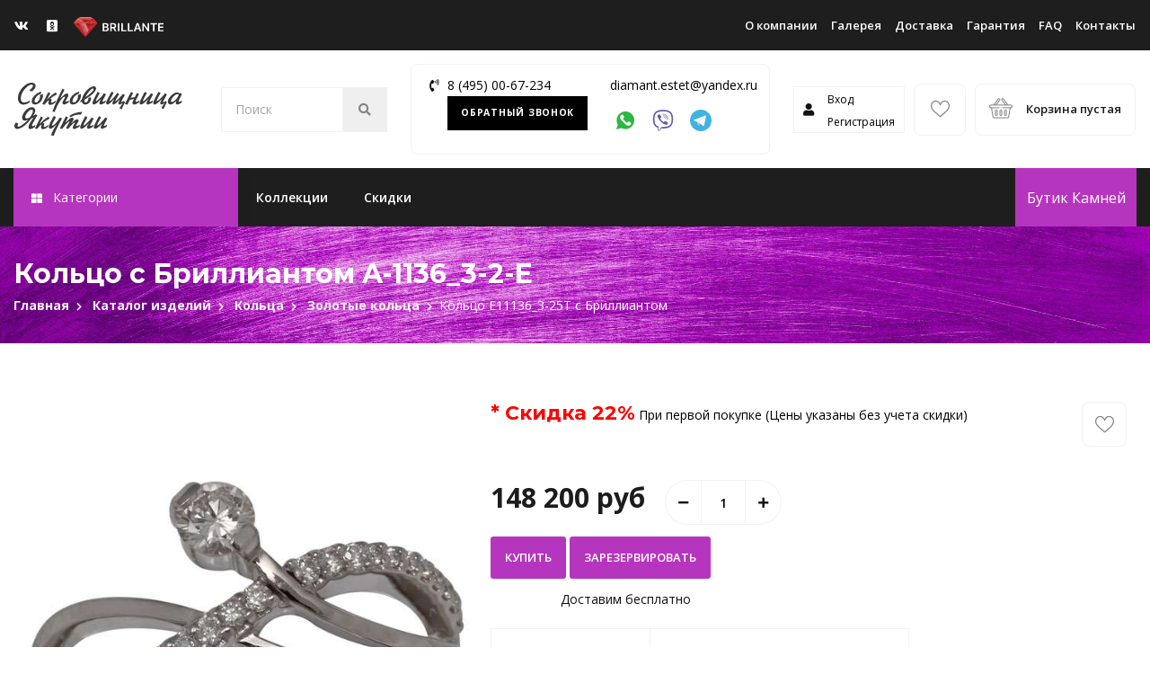

--- FILE ---
content_type: text/html; charset=UTF-8
request_url: https://brillante.ru/catalog/koltsa/koltsa-s-brilliantom/koltso_e11136_3-25t_c_brilliantom-/
body_size: 307666
content:




<!DOCTYPE html>
<html xml:lang="ru" lang="ru">

<head>
  <meta http-equiv="X-UA-Compatible" content="IE=edge" />
  <meta name="viewport" content="user-scalable=no, initial-scale=1.0, maximum-scale=1.0, width=device-width">
  <title>
    Кольцо с Бриллиантом A-1136_3-2-E - купить по выгодной цене 115980 руб. в интернет-магазине | Сокровищница Якутии  </title>
  <meta name="yandex-verification" content="6d993703f83efd4d" />
  
  <link rel="apple-touch-icon" href="/images/favicons/favicon.ico">
  <link rel="apple-touch-icon" sizes="76x76" href="/images/favicons/76x76.png">
  <link rel="apple-touch-icon" sizes="120x120" href="/images/favicons/120x120.png">
  <link rel="apple-touch-icon" sizes="152x152" href="/images/favicons/152x152.png">
  <link rel="icon" href="https://brillante.ru/favicon.ico" type="image/x-icon">
  <link rel="icon" href="/images/favicons/120x120.svg" type="image/svg+xml">

  <meta http-equiv="Content-Type" content="text/html; charset=UTF-8" />
<meta name="robots" content="index, follow" />
<meta name="description" content="Заказать Кольцо с Бриллиантом A-1136_3-2-E в официальном интернет-магазине ювелирных украшений по лучшей цене! Металл - Белое золото 585, Вес - 3,41. ✔ Гарантия качества ✔ Оперативная доставка. ☎ +7 (495) 00-67-234." />
<link href="/bitrix/js/main/core/css/core.css?16571995883963" type="text/css" rel="stylesheet" />

<script type="text/javascript" data-skip-moving="true">(function(w, d, n) {var cl = "bx-core";var ht = d.documentElement;var htc = ht ? ht.className : undefined;if (htc === undefined || htc.indexOf(cl) !== -1){return;}var ua = n.userAgent;if (/(iPad;)|(iPhone;)/i.test(ua)){cl += " bx-ios";}else if (/Android/i.test(ua)){cl += " bx-android";}cl += (/(ipad|iphone|android|mobile|touch)/i.test(ua) ? " bx-touch" : " bx-no-touch");cl += w.devicePixelRatio && w.devicePixelRatio >= 2? " bx-retina": " bx-no-retina";var ieVersion = -1;if (/AppleWebKit/.test(ua)){cl += " bx-chrome";}else if ((ieVersion = getIeVersion()) > 0){cl += " bx-ie bx-ie" + ieVersion;if (ieVersion > 7 && ieVersion < 10 && !isDoctype()){cl += " bx-quirks";}}else if (/Opera/.test(ua)){cl += " bx-opera";}else if (/Gecko/.test(ua)){cl += " bx-firefox";}if (/Macintosh/i.test(ua)){cl += " bx-mac";}ht.className = htc ? htc + " " + cl : cl;function isDoctype(){if (d.compatMode){return d.compatMode == "CSS1Compat";}return d.documentElement && d.documentElement.clientHeight;}function getIeVersion(){if (/Opera/i.test(ua) || /Webkit/i.test(ua) || /Firefox/i.test(ua) || /Chrome/i.test(ua)){return -1;}var rv = -1;if (!!(w.MSStream) && !(w.ActiveXObject) && ("ActiveXObject" in w)){rv = 11;}else if (!!d.documentMode && d.documentMode >= 10){rv = 10;}else if (!!d.documentMode && d.documentMode >= 9){rv = 9;}else if (d.attachEvent && !/Opera/.test(ua)){rv = 8;}if (rv == -1 || rv == 8){var re;if (n.appName == "Microsoft Internet Explorer"){re = new RegExp("MSIE ([0-9]+[\.0-9]*)");if (re.exec(ua) != null){rv = parseFloat(RegExp.$1);}}else if (n.appName == "Netscape"){rv = 11;re = new RegExp("Trident/.*rv:([0-9]+[\.0-9]*)");if (re.exec(ua) != null){rv = parseFloat(RegExp.$1);}}}return rv;}})(window, document, navigator);</script>


<link href="/bitrix/js/techdir.smartcaptcha/style.css?170370399570" type="text/css"  rel="stylesheet" />
<link href="/bitrix/js/ui/bootstrap4/css/bootstrap.css?1657199589182028" type="text/css"  rel="stylesheet" />
<link href="/bitrix/js/ui/fonts/opensans/ui.font.opensans.css?16571995892003" type="text/css"  rel="stylesheet" />
<link href="/bitrix/js/main/popup/dist/main.popup.bundle.css?165719958726339" type="text/css"  rel="stylesheet" />
<link href="/bitrix/templates/brillante/components/bitrix/breadcrumb/brillante/style.css?1657199594585" type="text/css"  rel="stylesheet" />
<link href="/bitrix/templates/brillante/components/bitrix/catalog/brillante/bitrix/catalog.element/.default/style.css?166395971715374" type="text/css"  rel="stylesheet" />
<link href="/bitrix/templates/brillante/components/westpower/sale.order.oneclick/brillante/style.css?16571995942931" type="text/css"  rel="stylesheet" />
<link href="/bitrix/components/bitrix/sale.ajax.locations/templates/.default/style.css?165719959846" type="text/css"  rel="stylesheet" />
<link href="/bitrix/templates/brillante/components/bitrix/news.list/video_list/style.css?1717068958133" type="text/css"  rel="stylesheet" />
<link href="/bitrix/templates/brillante/js/tooltipster/tooltipster.css?16571995949052" type="text/css"  rel="stylesheet" />
<link href="/bitrix/templates/brillante/styles_addon.css?165719959517038" type="text/css"  data-template-style="true"  rel="stylesheet" />
<link href="/bitrix/templates/brillante/assets/css/plugins/animate.min.css?165719959558135" type="text/css"  data-template-style="true"  rel="stylesheet" />
<link href="/bitrix/templates/brillante/assets/css/plugins/magnific-popup.css?16571995957302" type="text/css"  data-template-style="true"  rel="stylesheet" />
<link href="/bitrix/templates/brillante/assets/css/plugins/slick.css?16571995951776" type="text/css"  data-template-style="true"  rel="stylesheet" />
<link href="/bitrix/templates/brillante/assets/css/plugins/slick-theme.css?16571995951140" type="text/css"  data-template-style="true"  rel="stylesheet" />
<link href="/bitrix/templates/brillante/assets/css/plugins/ion.rangeSlider.min.css?165719959511084" type="text/css"  data-template-style="true"  rel="stylesheet" />
<link href="/bitrix/templates/brillante/assets/css/plugins/fancybox.css?165719959515716" type="text/css"  data-template-style="true"  rel="stylesheet" />
<link href="/bitrix/templates/brillante/assets/css/plugins/cusel.css?16571995953080" type="text/css"  data-template-style="true"  rel="stylesheet" />
<link href="/bitrix/templates/brillante/assets/fonts/flaticon/flaticon.css?16571995943338" type="text/css"  data-template-style="true"  rel="stylesheet" />
<link href="/bitrix/templates/brillante/assets/fonts/font-awesome/css/all.min.css?165719959546930" type="text/css"  data-template-style="true"  rel="stylesheet" />
<link href="/bitrix/templates/brillante/css/custom.css?17205336666069" type="text/css"  data-template-style="true"  rel="stylesheet" />
<link href="/bitrix/templates/brillante/components/bitrix/system.auth.form/template1/style.css?1657199594442" type="text/css"  data-template-style="true"  rel="stylesheet" />
<link href="/bitrix/templates/brillante/components/bitrix/main.register/template1/style.css?1657199594462" type="text/css"  data-template-style="true"  rel="stylesheet" />
<link href="/bitrix/templates/brillante/components/bitrix/menu/topmenu/style.css?1657199594626" type="text/css"  data-template-style="true"  rel="stylesheet" />
<link href="/bitrix/templates/brillante/components/bitrix.household/sale.basket.basket.line/template1/style.css?1657199594317" type="text/css"  data-template-style="true"  rel="stylesheet" />
<link href="/bitrix/templates/brillante/template_styles.css?1661805428146469" type="text/css"  data-template-style="true"  rel="stylesheet" />







  	  <link rel="canonical" href=""/>
    
  <noscript><img src="https://vk.com/rtrg?p=VK-RTRG-387069-3byVc" style="position:fixed; left:-999px;" alt=""/></noscript>
	</head>

<body>
  <!-- Yandex.Metrika counter -->
<script type="text/javascript" data-skip-moving="true">
   (function(m,e,t,r,i,k,a){m[i]=m[i]||function(){(m[i].a=m[i].a||[]).push(arguments)};
   m[i].l=1*new Date();k=e.createElement(t),a=e.getElementsByTagName(t)[0],k.async=1,k.src=r,a.parentNode.insertBefore(k,a)})
   (window, document, "script", "https://mc.yandex.ru/metrika/tag.js", "ym");

   ym(37698335, "init", {
        clickmap:true,
        trackLinks:true,
        accurateTrackBounce:true,
        webvisor:true,
        ecommerce:"dataLayer"
   });
</script>
<noscript><div><img src="https://mc.yandex.ru/watch/37698335" style="position:absolute; left:-9999px;" alt="" /></div></noscript>
<!-- /Yandex.Metrika counter -->
	
    <div id="auth-form">  
  <div class="bx-system-auth-form">


<form name="system_auth_form6zOYVN" method="post" target="_top" action="/catalog/koltsa/koltsa-s-brilliantom/koltso_e11136_3-25t_c_brilliantom-/">
	<input type="hidden" name="backurl" value="/catalog/koltsa/koltsa-s-brilliantom/koltso_e11136_3-25t_c_brilliantom-/" />
	<input type="hidden" name="AUTH_FORM" value="Y" />
	<input type="hidden" name="TYPE" value="AUTH" />
	<table width="95%">
		<tr>
			<td colspan="2">
			Логин:<br />
			<input type="text" name="USER_LOGIN" maxlength="50" value="" size="17" /></td>
		</tr>
		<tr>
			<td colspan="2">
			Пароль:<br />
			<div style="position: relative;">
				<input type="password" name="USER_PASSWORD" maxlength="50" size="17" />
				<div class="show-passwd" style="right:-5px"></div>
			</div>
			</td>
		</tr>
		<tr>
			<td valign="top"><input type="checkbox" id="USER_REMEMBER_frm" name="USER_REMEMBER" value="Y" /></td>
			<td width="100%"><label for="USER_REMEMBER_frm" title="Запомнить меня на этом компьютере">Запомнить меня</label></td>
		</tr>
		<tr>
			<td colspan="2"><input type="submit" name="Login" value="Войти" /></td>
		</tr>
		<tr>
			<td colspan="2"><noindex><a href="/auth/register.php?register=yes&amp;backurl=%2Fcatalog%2Fkoltsa%2Fkoltsa-s-brilliantom%2Fkoltso_e11136_3-25t_c_brilliantom-%2F" rel="nofollow">Регистрация</a></noindex><br /></td>
		</tr>

		<tr>
			<td colspan="2"><noindex><a href="/auth/?forgot_password=yes&amp;backurl=%2Fcatalog%2Fkoltsa%2Fkoltsa-s-brilliantom%2Fkoltso_e11136_3-25t_c_brilliantom-%2F" rel="nofollow">Забыли свой пароль?</a></noindex></td>
		</tr>
	</table>
</form>


</div></div>
<div id="register">
<div class="bx-auth-reg">


<form method="post" action="/catalog/koltsa/koltsa-s-brilliantom/koltso_e11136_3-25t_c_brilliantom-/" name="regform" enctype="multipart/form-data">

<table class="reg-page">
	<thead>
		<tr>
			<td colspan="2"><b>Регистрация</b></td>
		</tr>
	</thead>
	<tbody>
			<tr>
			<td>Логин (мин. 3 символа):<span class="starrequired">*</span></td>
			<td><input size="30" type="text" name="REGISTER[LOGIN]" value="" required/></td>
		</tr>
				<tr>
			<td>Адрес e-mail:<span class="starrequired">*</span></td>
			<td><input size="30" type="text" name="REGISTER[EMAIL]" value="" required/></td>
		</tr>
				<tr>
			<td>Пароль:<span class="starrequired">*</span></td>
			<td>			<div style="position: relative;width: fit-content;">
				<input size="30" type="password" name="REGISTER[PASSWORD]" value="" autocomplete="off" class="bx-auth-input" required/>
				<div class="show-passwd"></div>
			</div>
</td>
		</tr>
				<tr>
			<td>Подтверждение пароля:<span class="starrequired">*</span></td>
			<td>			<div style="position: relative;width: fit-content;">
				<input size="30" type="password" name="REGISTER[CONFIRM_PASSWORD]" value="" autocomplete="off" required/>
				<div class="show-passwd"></div>
			</div>
			</td>
		</tr>
				<tr>
			<td>Имя:<span class="starrequired">*</span></td>
			<td><input size="30" type="text" name="REGISTER[NAME]" value="" required/></td>
		</tr>
				<tr>
			<td>Фамилия:<span class="starrequired">*</span></td>
			<td><input size="30" type="text" name="REGISTER[LAST_NAME]" value="" required/></td>
		</tr>
			<tr>
			<td colspan="2"><b>Защита от автоматической регистрации</b></td>
		</tr>
		<tr>			
			<td colspan="2">
				<input type="hidden" name="captcha_sid" value="0fb9e3c2557394c3c5f02ec22eebf3a4" />
				<input type="hidden" name="captchaContainerId" value="captcha-container_574"><div id="captcha-container_574" class="techdir-smart-captcha" style="height: 100px" data-sitekey="ysc1_bA5T9p70AOnibkFkqSyeoKk6O4ESpnCtayc03Zm59e569c80" data-hl="ru"></div>			</td>
		</tr>
		<tr>
			<td>Введите слово на картинке:<span class="starrequired">*</span></td>
			<td></td>
		</tr>
		</tbody>
	<tfoot>
		<tr>
			<td></td>
			<td><input type="submit" name="register_submit_button" value="Регистрация" /></td>
		</tr>
	</tfoot>
</table>
<p>Пароль должен быть не менее 6 символов длиной.</p>
<p><span class="starrequired">*</span>Поля, обязательные для заполнения.</p>

</form>
</div></div>
  <!-- Prealoder start -->
  <div class="andro_preloader">
    <div class="spinner">
      <div class="dot1"></div>
      <div class="dot2"></div>
    </div>
  </div>
  <!-- Prealoader End -->
   <!-- Aside (Правая панель) -->
  <aside class="andro_aside andro_aside-right">
    <div class="andro_aside-right-close"></div>
    <div class="sidebar">
      <!-- Популярные категории Start -->
      <ul>
	<div class="sidebar-widget widget-categories-icons">
		<li style=" list-style-type: none;" class="widget-title">Создайте свое кольцо</li>
		<li style=" list-style-type: none;" class="widget-title"><a href="https://shop.brillante.ru"><img loading="lazy" width="398" alt="3d-1.jpg" src="/upload/medialibrary/4b7/4b776f5afd72cae21e93fe3e5a15291d.jpg" height="128" title="3d-1.jpg"></a><br>
 </li>
		<li style=" list-style-type: none;" class="widget-title">Наши Драгоценные Камни</li>
		<div class="row">
			<div class="col-lg-6">
				<div class="andro_icon-block text-center has-link">
 <a href="/catalog/kamen-izumrud/">
	<div class="categ-img-icon">
		 <img loading="lazy" src="/upload/images/izumrud.png" loading="lazy" alt="Изумруды">
	</div>
					<li style=" list-style-type: none;">Изумруды</li>
 </a>
				</div>
			</div>
			<div class="col-lg-6">
				<div class="andro_icon-block text-center has-link">
 <a href="/catalog/sapfiry/">
	<div class="categ-img-icon">
		 <img loading="lazy" src="/upload/images/saphire.png" loading="lazy" alt="Сапфиры">
	</div>
					<li style=" list-style-type: none;">Сапфиры</li>
 </a>
				</div>
			</div>
			<div class="col-lg-6">
				<div class="andro_icon-block text-center has-link">
 <a href="https://shop.brillante.ru/brillianty">
	 <div class="categ-img-icon">
		 <img loading="lazy" src="/upload/images/brill.png" loading="lazy" alt="Бриллианты">
	</div>
					<li style=" list-style-type: none;">Бриллианты</li>
 </a>
				</div>
			</div>
			<div class="col-lg-6">
				<div class="andro_icon-block text-center has-link">
 <a href="/catalog/khrizolity/">
	<div class="categ-img-icon">
		 <img loading="lazy" src="/upload/images/hrizolit.png" loading="lazy" alt="Хризолиты">
	</div>
					<li style=" list-style-type: none;">Хризолиты</li>
 </a>
				</div>
			</div>
			<div class="col-lg-6">
				<div class="andro_icon-block text-center has-link">
 <a href="/catalog/kamni-morganity/">
	<div class="categ-img-icon">
		 <img loading="lazy" src="/upload/images/morganit.png" loading="lazy" alt="Морганиты">
	</div>
					<li style=" list-style-type: none;">Морганиты</li>
 </a>
				</div>
			</div>
			<div class="col-lg-6">
				<div class="andro_icon-block text-center has-link">
 <a href="/catalog/kamen-granat/">
	<div class="categ-img-icon">
		 <img loading="lazy" src="/upload/images/granat.png" loading="lazy" alt="Гранаты">
	</div>
					<li style=" list-style-type: none;">Гранаты</li> </a>
				</div>
			</div>
			<div class="col-lg-6">
				<div class="andro_icon-block text-center has-link">
					<a href="/catalog/naturalnye-kamni-akvamariny/">
						<div class="categ-img-icon">
							 <img loading="lazy" src="/upload/images/aqua.png" loading="lazy" alt="Аквамарины">
						</div>
						<li style=" list-style-type: none;">Аквамарины</li> 
					</a>
				</div>
			</div>

			<div class="col-lg-6">
				<div class="andro_icon-block text-center has-link">
					<a href="/catalog/turmalin-kamen/">
						<div class="categ-img-icon">
							 <img loading="lazy" src="/upload/images/turmalin.png" loading="lazy" alt="Турмалины">
						</div>
						<li style=" list-style-type: none;">Турмалины</li> 
					</a>
				</div>
			</div>
			<div class="col-lg-6">
				<div class="andro_icon-block text-center has-link">
					<a href="/catalog/kamen-aleksandrit/">
						<div class="categ-img-icon">
							 <img loading="lazy" src="/upload/images/alexan.png" loading="lazy" alt="Александриты">
						</div>
						<li style=" list-style-type: none;">Александриты</li> 
					</a>
				</div>
			</div>
			<div class="col-lg-6">
				<div class="andro_icon-block text-center has-link">
					<a href="/catalog/kamen-tanzanit/">
						<div class="categ-img-icon">
							 <img loading="lazy" src="/upload/images/tanzanit.webp" loading="lazy" alt="Танзаниты">
						</div>
						<li style=" list-style-type: none;">Танзаниты</li> 
					</a>
				</div>
			</div>
			<div class="col-lg-6">
				<div class="andro_icon-block text-center has-link">
					<a href="/catalog/kamni-topazy/">
						<div class="categ-img-icon">
							 <img loading="lazy" src="/upload/images/topaz.png" loading="lazy" alt="Топазы">
						</div>
						<li style=" list-style-type: none;">Топазы</li> 
					</a>
				</div>
			</div>
			<div class="col-lg-6">
				<div class="andro_icon-block text-center has-link">
					<a href="/catalog/kamen-ametist/">
						<div class="categ-img-icon">
							 <img loading="lazy" src="/upload/images/ametist.png" loading="lazy" alt="Аметисты">
						</div>
						<li style=" list-style-type: none;">Аметисты</li> 
					</a>
				</div>
			</div>
		</div>
	</div>
</ul>      <!-- Популярные категории End -->
      <!-- Популярные теги Start -->
      <div class="sidebar-widget">
  <h5 class="widget-title">Популярные теги</h5>
  <div class="tagcloud">
    <a href="/catalog/sergi/">Серьги</a>
    <a href="/catalog/koltsa/">Кольца</a>
    <a href="/catalog/braslety/">Браслеты</a>
    <a href="/catalog/kole/">Колье</a>
    <a href="/catalog/podveski/">Подвески</a>
    <a href="/catalog/tsepi/">Цепочки</a>    
  </div>
</div>﻿      <!-- Популярные теги End -->
    </div>
  </aside>

  <div class="andro_aside-overlay aside-trigger-right"></div>
  <!-- Aside (Mobile Navigation) -->
  <aside class="andro_aside andro_aside-left">
    <a class="navbar-brand" href="/"> <img loading="lazy" src="/bitrix/templates/brillante/assets/img/Brillante.svg" alt="logo"> </a>

    <!-- Side navigation toggle -->
	<div class="aside-toggler aside-trigger-right desktop-toggler">Бутик Камней</div>  

    <ul id="mobile-menu">
      
              
      


      <li class="menu-item"><a href="/collection/">Коллекции</a></li>
  
      <li class="menu-item"><a href="/skidki/">Скидки</a></li>
  
          
      <hr>
      
				<li class="menu-item"><a href="/o-kompanii/">О компании</a></li>
	
			<li class="menu-item"><a href="/gallery/">Галерея</a></li>
	
			<li class="menu-item"><a href="/delivery/">Доставка</a></li>
	
			<li class="menu-item"><a href="/agreement/">Гарантия</a></li>
	
			<li class="menu-item"><a href="/faq/">FAQ</a></li>
	
			<li class="menu-item"><a href="/contacts/">Контакты</a></li>
	
      
    </ul>
	<div id="auth-mobile">
          <div class="auth-icon">
            <i class="fa fa-user"></i>
          </div>
          <ul>
                            <li>
                  <a class="auth-link" href="#auth-form" onclick="ga ('send', 'event', 'Шапка сайта', 'Клик по ссылке Вход' );">Вход</a>
                </li>
                <li>
                  <a class="auth-link" class="register" href="#register" onclick="ga('t2.send', 'event', 'registration', 'open-form');">Регистрация</a>
                </li>
                          
          </ul>
      </div>
                <!-- Search Form -->
          <div class="andro_search-adv">
            <form action="/search/" method="get">
                            <div class="andro_search-adv-input">
                <input type="text" class="form-control" placeholder="Поиск" name="q">
                <button type="submit"><i class="fa fa-search"></i></button>
              </div>
            </form>
          </div>
  </aside>
  <div class="andro_aside-overlay aside-trigger-left"></div>
  <!-- Header Start -->
  <header class="andro_header header-3 can-sticky">
    <!-- Topheader Start -->
    <div class="andro_header-top">
      <div class="container-fluid">
        <div class="andro_header-top-inner">
          <div class="andro_header-top-inner--left">
          <ul class="andro_header-top-sm andro_sm pr-2 mobile-hidden">
  <li><a href="https://vk.com/brillante_jewelry"><i class="fab fa-vk"></i></a></li>
  <!-- <li><a href="https://www.facebook.com/brillantejewelry/"><i class="fab fa-facebook"></i></a></li> -->
  <li><a href="https://ok.ru/group/54853465538805"><i class="fab fa-odnoklassniki-square"></i></a></li>
  <!-- <li><a href="https://www.instagram.com/jewelry_brillante/"><i class="fab fa-instagram"></i></a></li> -->
  <!--<li><a href="https://twitter.com/brillante_jwlr"><i class="fab fa-twitter"></i></a></li>
  <li><a href="https://brillantejwlr.blogspot.ru/"><i class="fab fa-blogger"></i></a></li>-->
</ul>          <a class="navbar-brand" href="/"><img loading="lazy" src="/bitrix/templates/brillante/assets/img/Brillante_white.svg" alt="logo"></a>
          <div class="andro_header-top-phone desktop-hidden">
            <i class="fa fa-phone-volume"></i>
            <a href="tel:8 (495) 00-67-234">8 (495) 00-67-234</a>
          </div>
          </div>
          <div class="andro_header-top-inner--right">
            
			<ul class="andro_header-top-links pl-1">
			<li class="menu-item"><a href="/o-kompanii/">О компании</a></li>
	
			<li class="menu-item"><a href="/gallery/">Галерея</a></li>
	
			<li class="menu-item"><a href="/delivery/">Доставка</a></li>
	
			<li class="menu-item"><a href="/agreement/">Гарантия</a></li>
	
			<li class="menu-item"><a href="/faq/">FAQ</a></li>
	
			<li class="menu-item"><a href="/contacts/">Контакты</a></li>
	
</ul>
          
          </div>
        </div>
      </div>
    </div>
    <!-- Topheader End -->
    <!-- Middle Header Start -->
    <div class="andro_header-middle">
      <div class="container-fluid">
        <nav class="navbar">
          <!-- Logo -->
          <a class="navbar-brand" href="/"><img loading="lazy" src="/bitrix/templates/brillante/assets/img/new_logo.svg" alt="logo"></a>
          <!-- Toggler -->
          <div class="aside-toggler aside-trigger-left">
                        Каталог Изделий
          </div>
          
          <!-- Search Form -->
          <div class="andro_search-adv">
            <form action="/search/" method="get">
                            <div class="andro_search-adv-input">
                <input type="text" class="form-control" placeholder="Поиск" name="q">
                <button type="submit"><i class="fa fa-search"></i></button>
              </div>
            </form>
          </div>
          
          <div class="navbar-contacts mobile-hidden">
    <div class="navbar-contacts-wrapper">    
    <div class="navbar-contacts_phone-icons"><i class="fa fa-phone-volume"></i></div>
    <div class="navbar-contacts-wrapper_phone"><a href="tel:84950067234">8 (495) 00-67-234</a></div>
        <div><a href="#" class="navbar-contacts-wrapper_callback call-send">Обратный звонок</a></div>    
  </div>
  <div class="navbar-contacts-wrapper">
    <div class="navbar-contacts-wrapper_phone"><a href="mailto:diamant.estet@yandex.ru">diamant.estet@yandex.ru</a>
    </div>
    <div class="navbar-contacts-wrapper_icons">
      <div class="navbar-contacts-wrapper_icons_icon">
        <a href="whatsapp://send?phone=79162223400"  rel="nofollow" class="navbar-contacts-icon whatsapp-href"></a>
      </div>
      <div class="navbar-contacts-wrapper_icons_icon">
        <a href="viber://chat?number=%2B79162223400" rel="nofollow" class="navbar-contacts-icon viber-href"></a>
      </div>
      <div class="navbar-contacts-wrapper_icons_icon">
        <a href="https://t.me/slastenalex" target="_blank" rel="nofollow" class="navbar-contacts-icon telegram-href"></a>
      </div>      
    </div>  
    
  </div>
</div>          <div class="andro_header-controls">
            
            <div id="auth">
              <div class="auth-icon">
                <i class="fa fa-user"></i>
              </div>
              <ul>
                                    <li>
                      <a href="#auth-form" class="auth-link" onclick="ga ('send', 'event', 'Шапка сайта', 'Клик по ссылке Вход' );">Вход</a>
                    </li>
                    <li>
                      <a class="register auth-link" href="#register" onclick="ga('t2.send', 'event', 'registration', 'open-form');">Регистрация</a>
                    </li>
                              
              </ul>
          </div>
                                  <ul class="andro_header-controls-inner">
              <li class="andro_header-favorites">
                <a href="/favorites/" title="Избранное"> 
                                      <i class="flaticon-like"></i> 
                                  </a>
             </li>
              <li class="andro_header-cart">
	<!--'start_frame_cache_65kzMY'-->	<a href="/personal/cart/" title="Корзина">
			<i class="flaticon-shopping-basket"></i>
			<div class="andro_header-cart-content">
									<span>Корзина пустая</span>
									<!--<span>249.99$</span>-->
			</div>
	</a>
	<!--'end_frame_cache_65kzMY'--></li>
            </ul>
            
          </div>
        </nav>
      </div>
    </div>
    <!-- Middle Header End -->
    <!-- Bottom Header Start -->
    <div class="andro_header-bottom">
      <div class="container">
        <div class="andro_header-bottom-inner">
          <div class="andro_category-mm">
            <div class="andro_category-mm-header">
           <ul class="navbar-nav" > <li class="menu-item" style=" color: white;" > <i class="fas fa-th-large"></i> Категории</li></ul>
            </div>            
          </div>
          <!-- Menu -->
          

<ul class="navbar-nav">

      <li class="menu-item"><a href="/collection/">Коллекции</a></li>
  
      <li class="menu-item"><a href="/skidki/">Скидки</a></li>
  
        </ul>
            <!-- Side navigation toggle -->
          <div class="aside-toggler aside-trigger-right desktop-toggler">
                         Бутик Камней
          </div>
        </div>
      </div>
    </div>
    <div class="andro_category-mm-body-overlay">
      <div class="container">
        <div class="andro_category-mm-body test">        
          <ul>  
  <li class="andro_category-mm-item andro_category-mm-item-has-children">
    <a href="/catalog/sergi/">Серьги</a>
    <ul class="andro_category-mm-2-cols">     
      <li>       
        <ul>
          <li><a href="/catalog/sergi/sergi-s-brilliantami/">С бриллиантами</a></li>
          <li><a href="/catalog/sergi/sergi-s-izumrudami/">С изумрудом</a></li>
          <li><a href="/catalog/sergi/sergi-s-sapfirom/">С сапфиром</a></li>
          <li><a href="/catalog/sergi/sergi-s-rubinami/">С рубином</a></li>
          <li><a href="/catalog/sergi/sergi-s-topazami/">С топазом</a></li>
          <li><a href="/catalog/sergi/sergi-s-granatami/">С гранатом</a></li>
          <li><a href="/catalog/sergi/sergi-s-ametistami/">С аметистами</a></li>
          <li><a href="/catalog/pirsing/">Для пирсинга</a></li>
          <li><a href="/catalog/sergi/sergi-s-zhemchugami/">С жемчугом</a></li>
          <li><a href="/catalog/sergi/sergi-s-fianitom/">С фианитом</a></li>
          <li><a href="/catalog/sergi/sergi-s-chernym-brilliantom/">С черными бриллиантами</a></li>
          <li><a href="/catalog/sergi/sergi-bez-vstavok/">Без вставок</a></li>
          <li id="menu-sergi"></li>          
        </ul>
        <div class="andro_category-mm-banner">
          <img loading="lazy" alt="megamenu img" src="/bitrix/templates/brillante/assets/img/megamenu/photo_2022-03-10_18.22.23.jpeg" data-bx-app-ex-src="#BXAPP0#" data-bx-orig-src="/bitrix/templates/brillante/assets/img/megamenu/photo_2022-03-10_18.22.23.jpeg">         
          <div class="andro_category-mm-banner-desc">
            <ul>Серьги</ul>                    
          </div>
        </div>
      </li>             
    </ul>
  </li>
  <li class="andro_category-mm-item andro_category-mm-item-has-children">
    <a href="/catalog/koltsa/">Кольца</a>
    <ul class="andro_category-mm-2-cols">     
      <li>
        <ul>
          <li><a href="/catalog/koltsa/koltsa-s-brilliantom/">С бриллиантами</a></li>       
          <li><a href="/catalog/koltsa/koltsa-s-izumrudom/">С изумрудом</a></li> 
          <li><a href="/catalog/koltsa/koltsa-s-sapfirom/">С сапфиром</a></li>
          <li><a class="menu-bold-item" href="/catalog/obruchalnye-koltsa/">Обручальные</a></li>

          <li><a href="/catalog/koltsa/koltsa-s-rubinom/">С рубином</a></li>
          <li><a href="/catalog/koltsa/koltsa-s-topazom/">С топазом</a></li>
          <li><a href="/catalog/koltsa/koltsa-s-granatom/">С гранатом</a></li>
          <li><a href="/catalog/koltsa/koltsa-s-ametistom/">С аметистом</a></li>
          <li><a href="/catalog/koltsa/koltsa-s-zhemchugom/">С жемчугом</a></li>
          
          <li><a href="/catalog/pechatki/">Мужские печатки</a></li>
          <li><a href="/catalog/koltsa/koltsa-s-fianitom/">С фианитами</a></li> 
          <li><a href="/catalog/koltsa/koltsa-s-chernym-brilliantom/">С черными бриллиантами</a></li>
          <li><a href="/catalog/koltsa/koltsa-bez-vstavok/">Из золота без камней</a></li>
          <li id="menu-koltsa"></li>         
</ul>
<div class="andro_category-mm-banner">
          <img loading="lazy" alt="megamenu img" src="/bitrix/templates/brillante/assets/img/megamenu/kolca_pexels-karen-laark-boshoff-7436138.jpg" data-bx-app-ex-src="#BXAPP0#" data-bx-orig-src="/bitrix/templates/brillante/assets/img/megamenu/kolca_pexels-karen-laark-boshoff-7436138.jpg">
          <div class="andro_category-mm-banner-desc">
            <ul>Кольца</ul>            
          </div>
        </div>
  </li>
    </ul>
  </li>
  <li class="andro_category-mm-item andro_category-mm-item-has-children">
    <a href="/catalog/braslety/">Браслеты</a>
    <ul class="andro_category-mm-2-cols">     
      <li>
        <ul>
          <li><a href="/catalog/braslety/braslety-s-brilliantom/">С бриллиантами</a></li>
          <li><a href="/catalog/braslety/braslety-s-izumrudom/">С изумрудом</a></li>
          <li><a href="/catalog/braslety/braslety-s-sapfirom/">С сапфиром</a></li>
          <li><a href="/catalog/braslety/braslety-s-rubinom/">С рубином</a></li>
          <li><a href="/catalog/braslety/braslety-s-topazom/">С топазом</a></li>
          <li><a href="/catalog/braslety/braslety-s-granatom/">С гранатом</a></li>
          <li><a href="/catalog/braslety/braslety-s-ametistom/">С аметистом</a></li>
          <li><a href="/catalog/braslety/braslety-s-zhemchugom/">С жемчугом</a></li>
          <li><a href="/catalog/braslety/braslety-s-fianitom/">С фианитом</a></li> 
          <li><a href="/catalog/braslety/braslety-bez-vstavok/">Без вставок</a></li>
          <li id="menu-braslety"></li>  
    </ul>
<div class="andro_category-mm-banner">
          <img loading="lazy" alt="megamenu img" src="/bitrix/templates/brillante/assets/img/megamenu/braslet_pexels-pixabay-265906.jpg" data-bx-app-ex-src="#BXAPP0#" data-bx-orig-src="/bitrix/templates/brillante/assets/img/megamenu/braslet_pexels-pixabay-265906.jpg">
          <div class="andro_category-mm-banner-desc">
            <ul>Браслеты</ul>            
          </div>
        </div>
  </li>
</ul>
</li>
            <li class="andro_category-mm-item andro_category-mm-item-has-children">
    <a href="/catalog/kole/">Колье</a>
    <ul class="andro_category-mm-2-cols">     
      <li>
        <ul>
          <li><a href="/catalog/kole/kole-s-brilliantom/">С бриллиантами</a></li>
          <li><a href="/catalog/kole/kole-s-izumrudom/">С изумрудом</a></li>
          <li><a href="/catalog/kole/kole-s-sapfirom/">С сапфиром</a></li>
          <li><a href="/catalog/kole/kole-s-rubinom/">С рубином</a></li>
          <li><a href="/catalog/kole/kole-s-topazom/">С топазам</a></li>
          <li><a href="/catalog/kole/kole-s-granatom/">С гранатом</a></li>
          <li><a href="/catalog/kole/kole-s-ametistom/">С аметистом</a></li> 
          <li><a href="/catalog/kole/kole-s-zhemchugom/">С жемчугом</a></li> 
          <li><a href="/catalog/kole/kole-s-fianitom/">С фианитом</a></li>
          <li><a href="/catalog/kole/kole-bez-vstavok/">Без вставок</a></li>
          <li><a href="/catalog/kole/kole-s-topazom-tsveta-london-blyu/">С топазом цвета "лондон блю"</a></li>
          <li id="menu-kole"></li>          
        </ul>
<div class="andro_category-mm-banner">
          <img loading="lazy" alt="megamenu img" src="/bitrix/templates/brillante/assets/img/megamenu/kole_pexels-emre-vonal-7700270.jpg" data-bx-app-ex-src="#BXAPP0#" data-bx-orig-src="/bitrix/templates/brillante/assets/img/megamenu/kole_pexels-emre-vonal-7700270.jpg">
          <div class="andro_category-mm-banner-desc">
            <ul>Колье</ul>            
          </div>
        </div>
      </li>
    </ul>
  </li>
            <li class="andro_category-mm-item andro_category-mm-item-has-children">
    <a href="/catalog/podveski/">Подвески</a>
    <ul class="andro_category-mm-2-cols">     
      <li>
        <ul>
          <li><a href="/catalog/podveski/podveski-s-brilliantami/">С бриллиантами</a></li>
          <li><a href="/catalog/podveski/podveski-s-izumrudami/">С изумрудами</a></li>
          <li><a href="/catalog/podveski/podveski-s-sapfirami/">С сапфирами</a></li>
          <li><a href="/catalog/podveski/podveski-s-rubinami/">С рубинами</a></li>
          <li><a href="/catalog/podveski/podveski-s-topazami/">С топазами</a></li>
          <li><a href="/catalog/podveski/podveski-s-granatami/">С гранатами</a></li>
          <li><a href="/catalog/podveski/podveski-s-ametistami/">С аметистами</a></li>
          <li><a href="/catalog/podveski/podveski-s-zhemchugami/">С жемчугом</a></li>
          <li><a href="/catalog/podveski/podveski-s-fianitami/">С фианитами</a></li>
          <li><a href="/catalog/podveski/podveski-bez-vstavok/">Без вставок</a></li>
          <li id="menu-podveski"></li>

</ul>
<div class="andro_category-mm-banner">
          <img loading="lazy" alt="megamenu img" src="/bitrix/templates/brillante/assets/img/megamenu/podveska_pexels-maryam-7250143.jpg" data-bx-app-ex-src="#BXAPP0#" data-bx-orig-src="/bitrix/templates/brillante/assets/img/megamenu/podveska_pexels-maryam-7250143.jpg">
          <div class="andro_category-mm-banner-desc">
            <ul>Подвески</ul>            
          </div>
        </div>
      </li>
    </ul>
  </li>
  <li class="andro_category-mm-item andro_category-mm-item-has-children">
    <a href="/catalog/tsepi/">Цепочки</a>
    <ul class="andro_category-mm-2-cols">     
      <li>
        <ul>       
          <li><a href="/catalog/tsepi/tsepi-bez-vstavok/">Без вставок</a></li>
        </ul>
        <div class="andro_category-mm-banner">
          <img loading="lazy" alt="megamenu img" src="/bitrix/templates/brillante/assets/img/megamenu/cepothka_pexels-bruno-castelli-5441010.jpg" data-bx-app-ex-src="#BXAPP0#" data-bx-orig-src="/bitrix/templates/brillante/assets/img/megamenu/cepothka_pexels-bruno-castelli-5441010.jpg">
          <div class="andro_category-mm-banner-desc">
            <ul>Цепочки</ul>            
          </div>
        </div>
      </li>
    </ul>
  </li>
  
  <li class="andro_category-mm-item andro_category-mm-item-has-children">
      <a href="/catalog/pechatki/">Мужские печатки</a>
      <ul class="andro_category-mm-2-cols">
         <li>
            <ul>
               <li><a href="/catalog/pechatki/muzhskie-koltsa-s-lazuritom/">Мужские кольца с лазуритом</a></li>
               <li><a href="/catalog/pechatki/pechatki-s-agatom/">Печатки с агатом</a></li>
               <li><a href="/catalog/pechatki/pechatki-s-morionom/">Печатки с Марионом</a></li>
               <li><a href="/catalog/pechatki/pechatki-s-brilliantom/">Печатки с бриллиантом</a></li>
               <li><a href="/catalog/pechatki/pechatki-s-khrizoprazom/">Печатки с Хризопразом</a></li>
               <li><a href="/catalog/pechatki/pechatki-s-sapfirami/">Печатки с Сапфирами</a></li>
               <li><a href="/catalog/pechatki/pechatki-s-oniksom/">Мужские кольца с ониксом</a></li>
               <li><a href="/catalog/pechatki/pechatki-s-fianitom/">Печатки с Фианитом</a></li>
               <li><a href="/catalog/pechatki/pechatki-bez-vstavok/">Печатки без вставок</a></li>
               <li><a href="/catalog/pechatki/pechatki-s-alpanitom/">Печатки с Алпанитом</a></li>
               <li><a href="/catalog/pechatki/pechatki-s-topazom/">Печатки с Топазом</a></li>
               <li><a href="/catalog/pechatki/pechatki-s-izumrudom/">Печатки с Изумрудом</a></li>
               <li><a href="/catalog/pechatki/pechatki-s-raukh-topazom/">Печатки с раухтопазом</a></li>

            </ul>
            <div class="andro_category-mm-banner">
               <img loading="lazy" alt="megamenu img" src="/bitrix/templates/brillante/assets/img/megamenu/cepothka_pexels-bruno-castelli-5441010.jpg" data-bx-app-ex-src="#BXAPP0#" data-bx-orig-src="/bitrix/templates/brillante/assets/img/megamenu/cepothka_pexels-bruno-castelli-5441010.jpg">
               <div class="andro_category-mm-banner-desc">
                  <ul>Мужские печатки</ul>
               </div>
            </div>
         </li>

      </ul>
   </li>

  <li class="andro_category-mm-item andro_category-mm-item-has-children">
    <a href="/catalog/broshi/">Броши</a>
    <ul class="andro_category-mm-2-cols">     
      <li>
        <ul>
          <li><a href="/catalog/broshi/broshi-s-brilliantami/">С бриллиантами</a></li>
          <li><a href="/catalog/broshi/broshi-s-izumrudom/">С изумрудом</a></li>
          <li><a href="/catalog/broshi/broshi-s-sapfirom/">С сапфиром</a></li>
          <li><a href="/catalog/broshi/broshi-s-topazom/">С топазом</a></li>
          <li><a href="/catalog/broshi/broshi-s-granatom/">С гранатом</a></li>
          <li><a href="/catalog/broshi/broshi-s-ametistom/">С аметистом</a></li>
          <li><a href="/catalog/broshi/broshi-s-zhemchugom/">С жемчугом</a></li>
          <li><a href="/catalog/broshi/broshi-s-fianitom/">С фианитом</a></li>
          <li><a href="/catalog/broshi/broshi-bez-vstavok/">Без вставок</a></li>
          <li id="menu-broshi"></li>
</ul>
<div class="andro_category-mm-banner">
          <img loading="lazy" alt="megamenu img" src="/bitrix/templates/brillante/assets/img/megamenu/Brosch_pexels-la-miko-3681664.jpg" data-bx-app-ex-src="#BXAPP0#" data-bx-orig-src="/bitrix/templates/brillante/assets/img/megamenu/Brosch_pexels-la-miko-3681664.jpg">
          <div class="andro_category-mm-banner-desc">
            <ul>Броши</ul>            
          </div>
        </div>
      </li>
    </ul>
  </li>
  <li class="andro_category-mm-item andro_category-mm-item-has-children">
    <a href="/catalog/krestiki/">Нательные крестики</a>
    <ul class="andro_category-mm-2-cols">     
      <li>
        <ul>
          <li><a href="/catalog/krestiki/krestiki-s-brilliantom/">С бриллиантом</a></li>
          <li><a href="/catalog/krestiki/krestiki-s-fianitom/">С фианитом</a></li>
          <li><a href="/catalog/krestiki/krestiki-bez-vstavok/">Без вставок</a></li>
         <li id="menu-krestiki"></li>
</ul>
<div class="andro_category-mm-banner">
          <img loading="lazy" alt="megamenu img" src="/bitrix/templates/brillante/assets/img/megamenu/Krestik_natel.jpg" data-bx-app-ex-src="#BXAPP0#" data-bx-orig-src="/bitrix/templates/brillante/assets/img/megamenu/Krestik_natel.jpg">
          <div class="andro_category-mm-banner-desc">
            <ul>Нательные крестики</ul>            
          </div>
        </div>
      </li>
    </ul>
  </li>
  <li class="andro_category-mm-item andro_category-mm-item-has-children">
    <a href="/catalog/ozherelya/">Ожерелья</a>
    <ul class="andro_category-mm-2-cols">     
      <li>
        <ul>
          <li><a href="/catalog/ozherelya/ozherelya-koltsa-s-zhemchugom/">С жемчугом</a></li>
</ul>
<div class="andro_category-mm-banner">
          <img loading="lazy" alt="megamenu img" src="/bitrix/templates/brillante/assets/img/megamenu/oajerele_pexels-cottonbro-9421327.jpg" data-bx-app-ex-src="#BXAPP0#" data-bx-orig-src="/bitrix/templates/brillante/assets/img/megamenu/oajerele_pexels-cottonbro-9421327.jpg">
          <div class="andro_category-mm-banner-desc">
            <ul>Ожерелья</ul>            
          </div>
        </div>
      </li>
    </ul>
  </li>
   <li class="andro_category-mm-item andro_category-mm-item-has-children">
   <a href="/catalog/serebryanye-ukrasheniya/">Серебряные украшения</a>
    <ul class="andro_category-mm-2-cols">     
      <li>
        <ul>
          <li><a href="/catalog/serebryanye-ukrasheniya/aksessuary-iz-serebra/">Аксессуары из серебра</a></li>
          <li><a href="/catalog/serebryanye-ukrasheniya/kole-iz-serebra/">Колье из серебра</a></li>
          <li><a href="/catalog/serebryanye-ukrasheniya/serebryanye-braslety/">Браслеты</a></li>
          <li><a href="/catalog/serebryanye-ukrasheniya/serebryanye-broshi/">Броши</a></li>
          <li><a href="/catalog/serebryanye-ukrasheniya/serebryanye-zaponki/">Запонки</a></li>
          <li><a href="/catalog/serebryanye-ukrasheniya/serebryanye-koltsa/">Кольца</a></li>
          <li><a href="/catalog/serebryanye-ukrasheniya/serebryanye-obruchalnye-koltsa/">Обручальные кольца</a></li>
          <li><a href="/catalog/serebryanye-ukrasheniya/serebryanye-pechatki/">Печатки</a></li>
          <li><a href="/catalog/serebryanye-ukrasheniya/serebryanye-podveski/">Подвески</a></li>
          <li><a href="/catalog/serebryanye-ukrasheniya/serebryanye-sergi/">Серьги</a></li>
          <li><a href="/catalog/serebryanye-ukrasheniya/serebryanye-chasy/">Часы</a></li>
          <li><a href="/catalog/serebryanye-ukrasheniya/serebryanyy-zazhim/">Серебряный Зажим для галстука</a></li>
          <li><a href="/catalog/serebryanye-ukrasheniya/tsepochki-iz-serebra/">Цепочки из серебра</a></li>

</ul>
<div class="andro_category-mm-banner">
          <img loading="lazy" alt="megamenu img" src="/bitrix/templates/brillante/assets/img/megamenu/serebran_ukr_pexels-dayvison-de-oliveira-silva-5696014.jpg" data-bx-app-ex-src="#BXAPP0#" data-bx-orig-src="/bitrix/templates/brillante/assets/img/megamenu/serebran_ukr_pexels-dayvison-de-oliveira-silva-5696014.jpg">
          <div class="andro_category-mm-banner-desc">
            <ul>Серебряные украшения</ul>            
          </div>
        </div>
      </li>
    </ul>
  </li>
            <li class="andro_category-mm-item andro_category-mm-item-has-children">
    <a href="/catalog/serebryanaya-posuda/">Столовое серебро</a>
    <ul class="andro_category-mm-2-cols">     
      <li>
        <ul>
          <li><a href="/catalog/serebryanaya-posuda/serebryanye-bokaly/">Серебряные Бокалы</a></li>
          <li><a href="/catalog/serebryanaya-posuda/serebryanye-vilki/">Вилки</a></li>
          <li><a href="/catalog/serebryanaya-posuda/serebryanye-ionizatory/">Ионизаторы воды</a></li>
          <li><a href="/catalog/serebryanaya-posuda/serebryanye-konfetnitsy/">Конфетницы</a></li>
          <li><a href="/catalog/serebryanaya-posuda/serebryanye-kruzhki/">Кружки</a></li>
          <li><a href="/catalog/serebryanaya-posuda/serebryanye-kuvshiny/">Кувшины для воды</a></li>
          <li><a href="/catalog/serebryanaya-posuda/serebryanye-lozhki/">Ложки</a></li>
          <li><a href="/catalog/serebryanaya-posuda/serebryanye-lopatki/">Лопатки</a></li>
          <li><a href="/catalog/serebryanaya-posuda/serebryanye-maslenki/">Масленки</a></li>
          <li><a href="/catalog/serebryanaya-posuda/serebryanye-nabory/">Наборы</a></li>
          <li><a href="/catalog/serebryanaya-posuda/serebryanye-nozhi/">Ножи</a></li>
          <li><a href="/catalog/serebryanaya-posuda/serebryanye-podstakanniki/">Подносы</a></li>
          <li><a href="/catalog/serebryanaya-posuda/serebryanye-podnosy/">Подстаканники</a></li>
          <li><a href="/catalog/serebryanaya-posuda/serebryanye-poilniki/">Поильники</a></li>
          <li><a href="/catalog/serebryanaya-posuda/serebryanye-ryumki/">Рюмки</a></li>
          <li><a href="/catalog/serebryanaya-posuda/serebryanye-salfetnitsy/">Салфетницы</a></li>
          <li><a href="/catalog/serebryanaya-posuda/serebryanye-sakharnitsy/">Сахарницы</a></li>
          <li><a href="/catalog/serebryanaya-posuda/serebryanye-sitichko/">Ситечки</a></li>
          <li><a href="/catalog/serebryanaya-posuda/serebryanye-stopki/">Стопки</a></li>
          <li><a href="/catalog/serebryanaya-posuda/serebryanye-turki/">Турки</a></li>
          <li><a href="/catalog/serebryanaya-posuda/serebryanye-flyagi/">Фляжки</a></li>
</ul>
<div class="andro_category-mm-banner">
          <img loading="lazy" alt="megamenu img" src="/bitrix/templates/brillante/assets/img/megamenu/stolovoe_benjelloun-2291591.jpg" data-bx-app-ex-src="#BXAPP0#" data-bx-orig-src="/bitrix/templates/brillante/assets/img/megamenu/stolovoe_benjelloun-2291591.jpg">
          <div class="andro_category-mm-banner-desc">
            <ul>Столовое серебро</ul>            
          </div>
        </div>
      </li>
    </ul>
  </li>
            <li class="andro_category-mm-item andro_category-mm-item-has-children">
    <a href="/catalog/bizhuteriya/">Бижутерия</a>
    <ul class="andro_category-mm-2-cols">     
      <li>
        <ul>
          <li><a href="/catalog/bizhuteriya/bizhuternye-braslety/">Браслеты</a></li>
          <li><a href="/catalog/bizhuteriya/broshi-bizhuteriya/">Броши</a></li>
          <li><a href="/catalog/bizhuteriya/diademy-bizhuteriya/">Диадемы</a></li>  
          <li><a href="/catalog/bizhuteriya/kole-bizhuteriya/">Колье</a></li>
          <li><a href="/catalog/bizhuteriya/koltsa-bizhuteriya/">Кольца</a></li>
          <li><a href="/catalog/bizhuteriya/komplekty-bizhuteriya/">Комплекты</a></li>
          <li><a href="/catalog/bizhuteriya/podveski-bizhuteriya/">Подвески</a></li>
          <li><a href="/catalog/bizhuteriya/sergi-bizhuteriya/">Серьги</a></li>
          <li><a href="/catalog/bizhuteriya/tsepi-bizhuteriya/">Цепочки под золото</a></li>
</ul>
<div class="andro_category-mm-banner">
          <img loading="lazy" alt="megamenu img" src="/bitrix/templates/brillante/assets/img/megamenu/bejuteria_9430989.jpg" data-bx-app-ex-src="#BXAPP0#" data-bx-orig-src="/bitrix/templates/brillante/assets/img/megamenu/bejuteria_9430989.jpg">
          <div class="andro_category-mm-banner-desc">
            <ul>Бижутерия</ul>            
          </div>
        </div>
      </li>
    </ul>
  </li>

  <li class="andro_category-mm-item andro_category-mm-item-has-children">
    <a href="/catalog/aksessuary-i-suveniry/">Аксессуары и сувениры</a>
    <ul class="andro_category-mm-2-cols">     
      <li>
        <ul>
          <li><a href="/catalog/aksessuary-i-suveniry/aksessuary/">Аксессуары</a></li>
          <li><a href="/catalog/aksessuary-i-suveniry/predmety-interera/">Предметы Интерьера</a></li>
          <li><a href="/catalog/zaponki/">Запонки</a></li>
          <li><a href="/catalog/chasy/">Золотые часы</a></li>
          <li><a href="/catalog/zazhimy-dlya-galstuka/">Зажимы для галстука</a></li>
          <li><a href="/catalog/aksessuary-i-suveniry/ruchki/">Ручки</a></li>
          <li><a href="/catalog/aksessuary-i-suveniry/suveniry/">Сувениры</a></li>
        </ul>
        <div class="andro_category-mm-banner">
          <img loading="lazy" alt="megamenu img" src="/bitrix/templates/brillante/assets/img/megamenu/acsessuri.jpg" data-bx-app-ex-src="#BXAPP0#" data-bx-orig-src="/bitrix/templates/brillante/assets/img/megamenu/acsessuri.jpg">
          <div class="andro_category-mm-banner-desc">
            <ul>Аксессуары и сувениры</ul>            
          </div>
        </div>
      </li>
    </ul>
  </li>

  <li class="andro_category-mm-item andro_category-mm-item-has-children">
    <a href="/catalog/chasy/">Золотые часы</a>
    <ul class="andro_category-mm-2-cols">     
      <li>
        <ul>
          <li><a href="/catalog/chasy/chasy-s-kristallami-svarovski/">Часы с кристаллами Сваровски</a></li>
          <li><a href="/catalog/chasy/chasy-s-brilliantami/">Часы с бриллиантами</a></li>
          <li><a href="/catalog/chasy/chasy-s-dragotsennymi-kamnyami/">Часы с драгоценными камнями</a></li>
          <li><a href="/catalog/chasy/chasy-bez-vstavok/">Часы без вставок</a></li>
          <li><a href="/catalog/chasy/chasy-s-sapfirami/">Часы с сапфирами</a></li>
          <li><a href="/catalog/chasy/chasy-s-khrizolitami/">Часы с хризолитами</a></li>
          <li><a href="/catalog/chasy/chasy-s-ametistami/">Часы с аметистами</a></li>
          <li><a href="/catalog/chasy/chasy-s-tsitrinami/">Часы с цитринами</a></li>
          <li><a href="/catalog/chasy/chasy-s-fianitami/">Часы с фианитами женские</a></li>
          <li><a href="/catalog/chasy/chasy-s-tsirkonami/">Часы с цирконами</a></li>
          <li><a href="/catalog/chasy/chasy-s-topazami/">Часы с топазами</a></li>
          
        </ul>
        <div class="andro_category-mm-banner">
          <img loading="lazy" alt="megamenu img" src="/bitrix/templates/brillante/assets/img/megamenu/acsessuri.jpg" data-bx-app-ex-src="#BXAPP0#" data-bx-orig-src="/bitrix/templates/brillante/assets/img/megamenu/acsessuri.jpg">
          <div class="andro_category-mm-banner-desc">
            <ul>Золотые часы</ul>            
          </div>
        </div>
      </li>
    </ul>
  </li>


</ul>



        </div>
      </div>
    </div>          
    <!-- Bottom Header End -->
  </header>
  <!-- Header End --><div class="andro_subheader pattern-bg primary-bg">
	<div class="container">
		<div class="andro_subheader-inner">
			<h1>Кольцо с Бриллиантом A-1136_3-2-E</h1>
		</div>
		 
			<nav aria-label="breadcrumb">
				<ol class="breadcrumb" itemscope itemtype="http://schema.org/BreadcrumbList">
					<li class="breadcrumb-item" itemprop="itemListElement" itemscope itemtype="http://schema.org/ListItem">
						<a href="/" title="Главная" itemprop="item">
							<span itemprop="name">Главная</span>
						</a>
						<meta itemprop="position" content="1" />
					</li><li class="breadcrumb-item" itemprop="itemListElement" itemscope itemtype="http://schema.org/ListItem">
						<a href="/catalog/" title="Каталог изделий" itemprop="item">
							<span itemprop="name">Каталог изделий</span>
						</a>
						<meta itemprop="position" content="2" />
					</li><li class="breadcrumb-item" itemprop="itemListElement" itemscope itemtype="http://schema.org/ListItem">
						<a href="/catalog/koltsa/" title="Кольца" itemprop="item">
							<span itemprop="name">Кольца</span>
						</a>
						<meta itemprop="position" content="3" />
					</li><li class="breadcrumb-item" itemprop="itemListElement" itemscope itemtype="http://schema.org/ListItem">
						<a href="/catalog/koltsa/koltsa-s-brilliantom/" title="Золотые кольца" itemprop="item">
							<span itemprop="name">Золотые кольца</span>
						</a>
						<meta itemprop="position" content="4" />
					</li><li class="breadcrumb-item active" aria-current="page">Кольцо Е11136_3-25Т c Бриллиантом</li>
				</ol>
			</nav>
	</div>
</div>


<div class="section">
	<div class="container-fluid">
		 



	<input type="hidden" name="cur_page_type" id="cur_page_type" value="item">
<input type="hidden" name="cur_item_id" id="cur_item_id" value="170694">

<!-- Product Content Start -->
<!--<div class="section">
  <div class="container">-->
<div class="row">
    <div class="col-md-5">
        <div class="andro_product-single-thumb">
            <img loading="lazy" src="/images/catalog/11136_3-25.jpg" alt="Кольцо с Бриллиантом A-1136_3-2-E" class="fancy-product-photo">
			        </div>
		
		    </div>
    <div class="col-md-7">
        <div class="andro_product-single-content">
            <div class="andro_product-single-controls andro_post-share">

                <ul class="andro_sm">
                    <li><a href="#" data-toggle="tooltip" title="Добавить в избранное"
                           data-item="170694" class="andro_add-to-favorite"> <i
                                    class="flaticon-like"></i> </a></li>
					                </ul>
            </div>
			

            <div class="andro_product-price">
				
				                    <div class="sale-banner">
                        <span class="red-sale">* Скидка <span
                                    id="dynamic_discount_val">22</span>%</span>
                        При первой покупке
                        (Цены указаны без учета скидки)
                    </div>
				
            </div>

            <div id="in-store">
				


									                        <div class="counter mobile">
                            <form class="andro_product-atc-form">
                                <div class="andro_product-variation-wrapper">

                                </div>
                                <div class="qty-outter">
                                    <!--<a href="/catalog/koltsa/koltsa-s-brilliantom/koltso_e11136_3-25t_c_brilliantom-/?action=ADD2BASKET&amp;id=170694" class="andro_btn-custom buy-link">В корзину</a>-->
                                    <div class="qty">
                                        <span class="qty-subtract"><i class="fa fa-minus"></i></span>
                                        <input type="text" name="qty" value="1">
                                        <span class="qty-add"><i class="fa fa-plus"></i></span>
                                    </div>
                                    <input type="hidden" name="content_name_fbq_170694"
                                           value="Кольцо с Бриллиантом A-1136_3-2-E">
                                    <input type="hidden" name="content_category_fbq_170694"
                                           value="">
                                    <input type="hidden" name="content_ids_fbq_170694"
                                           value="170694">
                                    <input type="hidden" name="content_value_fbq_170694"
                                           value="">
                                </div>
                            </form>
                        </div>


                        <span class="price"
                              style="float: left;">148 200 руб</span>
                        <div class="counter">
                            <form class="andro_product-atc-form">
                                <div class="andro_product-variation-wrapper">

                                </div>
                                <div class="qty-outter">
                                    <!--<a href="/catalog/koltsa/koltsa-s-brilliantom/koltso_e11136_3-25t_c_brilliantom-/?action=ADD2BASKET&amp;id=170694" class="andro_btn-custom buy-link">В корзину</a>-->
                                    <div class="qty">
                                        <span class="qty-subtract"><i class="fa fa-minus"></i></span>
                                        <input type="text" name="qty" value="1">
                                        <span class="qty-add"><i class="fa fa-plus"></i></span>
                                    </div>
                                    <input type="hidden" name="content_name_fbq_170694"
                                           value="Кольцо с Бриллиантом A-1136_3-2-E">
                                    <input type="hidden" name="content_category_fbq_170694"
                                           value="">
                                    <input type="hidden" name="content_ids_fbq_170694"
                                           value="170694">
                                    <input type="hidden" name="content_value_fbq_170694"
                                           value="">
                                </div>
                            </form>
                        </div>


									
															
                        <div class="product-card_buy-btn" style="clear:both;">
						                            <a href="/catalog/koltsa/koltsa-s-brilliantom/koltso_e11136_3-25t_c_brilliantom-/?action=ADD2BASKET&amp;id=170694" data-id="170694" class="andro_btn-custom btn-sm
        shadow-none cart-btn" rel="action=ADD2BASKET&id=170694"
                               onclick="yaCounter37698335.reachGoal('oformlenie-rezerva-send-form'); return true;">Купить</a>
						                        <div class="buy-one-click-container a1">
							
<div id="sale-order-popup170694" class="sale-order-popup">
	<form action="/catalog/koltsa/koltsa-s-brilliantom/koltso_e11136_3-25t_c_brilliantom-/" name="order-form170694" id="sale-order-form170694" method="post">
	<input type="hidden" name="sessid" id="sessid" value="1cbebb1279c28f5ca6b5a7c7fd1901a6" />	<input type="hidden" name="AJAX_CALL" value="Y">
	<input type="hidden" name="AJAX_PARAMS" value='a:50:{s:11:"IBLOCK_TYPE";s:7:"catalog";s:9:"IBLOCK_ID";s:1:"3";s:20:"OFFERS_PROPERTY_CODE";a:0:{}s:9:"IS_JQUERY";s:1:"Y";s:11:"PERSON_TYPE";i:1;s:17:"PERSON_TYPE_PROPS";a:2:{i:0;s:1:"1";i:1;s:1:"3";}s:13:"ORDER_PRODUCT";i:2;s:8:"USE_USER";s:1:"N";s:11:"USE_COMMENT";s:1:"N";s:16:"EVENT_MESSAGE_ID";s:0:"";s:10:"PRODUCT_ID";i:170694;s:10:"PRICE_CODE";s:4:"BASE";s:9:"USE_COUNT";s:1:"N";s:9:"PAYSYSTEM";i:1;s:8:"DELIVERY";s:1:"1";s:13:"DELIVERY_SHOW";s:1:"N";s:11:"USE_CAPTCHA";s:1:"N";s:11:"TITLE_POPUP";s:35:"Оформление резерва";s:13:"CONFIRM_ORDER";s:193:"Товар зарезервирован. Наш менеджер свяжется с Вами для уточнения наличия товара в демонстрационном зале.";s:11:"IMAGE_WIDTH";i:130;s:12:"IMAGE_HEIGHT";i:130;s:10:"CACHE_TYPE";s:1:"A";s:12:"~IBLOCK_TYPE";s:7:"catalog";s:10:"~IBLOCK_ID";s:1:"3";s:21:"~OFFERS_PROPERTY_CODE";a:2:{i:0;s:0:"";i:1;s:0:"";}s:10:"~IS_JQUERY";s:1:"Y";s:12:"~PERSON_TYPE";s:1:"1";s:18:"~PERSON_TYPE_PROPS";a:2:{i:0;s:1:"1";i:1;s:1:"3";}s:14:"~ORDER_PRODUCT";s:1:"2";s:9:"~USE_USER";s:1:"N";s:12:"~USE_COMMENT";s:1:"N";s:17:"~EVENT_MESSAGE_ID";s:0:"";s:11:"~PRODUCT_ID";i:170694;s:11:"~PRICE_CODE";s:4:"BASE";s:10:"~USE_COUNT";s:1:"N";s:10:"~PAYSYSTEM";s:1:"1";s:9:"~DELIVERY";s:1:"1";s:14:"~DELIVERY_SHOW";s:1:"N";s:12:"~USE_CAPTCHA";s:1:"N";s:12:"~TITLE_POPUP";s:35:"Оформление резерва";s:14:"~CONFIRM_ORDER";s:193:"Товар зарезервирован. Наш менеджер свяжется с Вами для уточнения наличия товара в демонстрационном зале.";s:12:"~IMAGE_WIDTH";s:3:"130";s:13:"~IMAGE_HEIGHT";s:3:"130";s:11:"~CACHE_TYPE";s:1:"A";s:12:"PRODUCT_NAME";s:0:"";s:13:"PRODUCT_PRICE";d:0;s:14:"PRODUCT_WEIGHT";d:0;s:7:"USER_ID";i:0;s:11:"HIDE_BUTTON";s:1:"N";s:10:"EVENT_NAME";s:14:"SALE_NEW_ORDER";}'>
	<input type="hidden" name="AJAX_SEND" id="AJAX_SEND170694" value="N">

	<div id="sale-error170694"></div>
	
	<table class="order-popup-table">
					<tr>
				<td colspan="2" class="order-popup-title">Кольцо Е11136_3-25Т c Бриллиантом</td>
			</tr>
				<tr>
							<td>
											<img loading="lazy" src="/upload/resize_cache/iblock/60c/130_130_1/60cbd6b1e8b1f0a7fd3bd4cd521f69ca.jpg" alt="">
										<div class="order-popup-price">
													Цена:
							<span>115 980.00 руб</span>
											</div>
									</td>
						<td width="60%">
								
					<div style="display:none;">
		

<div id="LOCATION_tmp">



	
			<div style="display:none">
		<select id=""  name="tmp" onchange="submitForm()" type="location">
		<option>(выберите город)</option>
					<option value="0" selected="selected">(другой)</option>
						</select>
			</div>
			

</div><div id="wait_container_tmp" style="display: none;"></div>
	</div>
	
<table>				<tr>
					<td class="title">
													<span class="required">*</span>
												Имя					</td>
					<td class="field">
													<input type="text" maxlength="250" size="40" value="" name="ORDER_PROP_1" id="ORDER_PROP_1">
												</td>
				</tr>
								<tr>
					<td class="title">
													<span class="required">*</span>
												Телефон					</td>
					<td class="field">
													<input type="text" maxlength="250" size="" value="" name="ORDER_PROP_3" id="ORDER_PROP_3">
												</td>
				</tr>
				</table>			</td>
		</tr>
		
			</table>

	
	</form>
</div>


	<input type="submit" name="SALE_ORDER" id="SALE_ORDER" class="andro_btn-custom btn-sm shadow-none one-click-buttom ml-1" value="Зарезервировать" 
	onClick="/*ga('t2.send', 'event', 'oformlenie-rezerva', 'open-form');*/ fShowAllowDelivery(
	'Оформление резерва', 
	'Оформить', 
	'Закрыть',
	'/bitrix/components/westpower/sale.order.oneclick/component.php',
	'170694',
	'Товар зарезервирован.<br> Наш менеджер свяжется с Вами для уточнения наличия товара в демонстрационном зале.'
	);">


                        </div>
					                    <div class="bl-product-free-shipment-info text-center">Доставим бесплатно</div>
                    </div>
				            </div><!--in store-->


            <div class="product-card_attributes asd">

                <table>
                    <tbody>
					                        <tr>
                            <td><strong>Артикул</strong></td>
                            <td>A-1136_3-2-E</td>
                        </tr>
															                        <tr>
                            <td><strong>Коллекция</strong></td>
                            <td>
								                                <a class="data" href="/collection/uralskie-samotsvety/">
									Уральские Самоцветы</a>
                            </td>
                        </tr>
										                        <tr>
                            <td><strong>Металл</strong></td>
                            <td>Белое золото</td>
                        </tr>
										                    </tbody>
                </table>
            </div>
									            <form class="andro_product-atc-form" style="display:none;">
                <div class="andro_product-variation-wrapper">
					                </div>
                <div class="qty-outter">
                    <!--<a href="/catalog/koltsa/koltsa-s-brilliantom/koltso_e11136_3-25t_c_brilliantom-/?action=ADD2BASKET&amp;id=170694" class="andro_btn-custom buy-link">В корзину</a>-->
                    <div class="qty">
                        <span class="qty-subtract"><i class="fa fa-minus"></i></span>
                        <input type="text" name="qty" value="1">
                        <span class="qty-add"><i class="fa fa-plus"></i></span>
                    </div>
                    <input type="hidden" name="content_name_fbq_170694"
                           value="Кольцо с Бриллиантом A-1136_3-2-E">
                    <input type="hidden" name="content_category_fbq_170694"
                           value="">
                    <input type="hidden" name="content_ids_fbq_170694" value="170694">
                    <input type="hidden" name="content_value_fbq_170694" value="">
                </div>
            </form>
			

            <div id="in-store" style="display:none;">
				
                <!-- <div class="in-store-links">
				  <a class="korrektirovka-izdeliya" href="/korrektirovka-izdeliya/"
					title="Если Вы не нашли интересующий Вас размер или сомневаетесь в нем, мы всегда готовы скорректировать его согласно Вашим пожеланиям. Корректировка размера визуально не заметна, и абсолютно не влияет на качество. Работы выполняются высококвалифицированным мастером-ювелиром и при этом сохраняются все гарантийные обязательства.">
				  </a>
				  <a class="svyaz-s-operatorom" href="/svyaz-s-operatorom/"
					title="Уточняйте размер и наличие у операторов, информация постоянно обновляется."> </a>
				  <a class="delivery" href="/delivery/"
					title="Мы всегда готовы доставить Вам изделие в удобное для Вас место и время."> </a>
				</div> -->

									
						                        <span class="price">148 200 руб</span>

									
															                        <div class="product-card_buy-btn">
						                            <a href="/catalog/koltsa/koltsa-s-brilliantom/koltso_e11136_3-25t_c_brilliantom-/?action=ADD2BASKET&amp;id=170694" data-id="170694" class="andro_btn-custom btn-sm
        shadow-none cart-btn" rel="action=ADD2BASKET&id=170694"
                               onclick="yaCounter37698335.reachGoal('oformlenie-rezerva-send-form'); return true;">Купить</a>
						                        <div class="buy-one-click-container a3">
							
<div id="sale-order-popup170694" class="sale-order-popup">
	<form action="/catalog/koltsa/koltsa-s-brilliantom/koltso_e11136_3-25t_c_brilliantom-/" name="order-form170694" id="sale-order-form170694" method="post">
	<input type="hidden" name="sessid" id="sessid_1" value="1cbebb1279c28f5ca6b5a7c7fd1901a6" />	<input type="hidden" name="AJAX_CALL" value="Y">
	<input type="hidden" name="AJAX_PARAMS" value='a:50:{s:11:"IBLOCK_TYPE";s:7:"catalog";s:9:"IBLOCK_ID";s:1:"3";s:20:"OFFERS_PROPERTY_CODE";a:0:{}s:9:"IS_JQUERY";s:1:"Y";s:11:"PERSON_TYPE";i:1;s:17:"PERSON_TYPE_PROPS";a:2:{i:0;s:1:"1";i:1;s:1:"3";}s:13:"ORDER_PRODUCT";i:2;s:8:"USE_USER";s:1:"N";s:11:"USE_COMMENT";s:1:"N";s:16:"EVENT_MESSAGE_ID";s:0:"";s:10:"PRODUCT_ID";i:170694;s:10:"PRICE_CODE";s:4:"BASE";s:9:"USE_COUNT";s:1:"N";s:9:"PAYSYSTEM";i:1;s:8:"DELIVERY";s:1:"1";s:13:"DELIVERY_SHOW";s:1:"N";s:11:"USE_CAPTCHA";s:1:"N";s:11:"TITLE_POPUP";s:35:"Оформление резерва";s:13:"CONFIRM_ORDER";s:193:"Товар зарезервирован. Наш менеджер свяжется с Вами для уточнения наличия товара в демонстрационном зале.";s:11:"IMAGE_WIDTH";i:130;s:12:"IMAGE_HEIGHT";i:130;s:10:"CACHE_TYPE";s:1:"A";s:12:"~IBLOCK_TYPE";s:7:"catalog";s:10:"~IBLOCK_ID";s:1:"3";s:21:"~OFFERS_PROPERTY_CODE";a:2:{i:0;s:0:"";i:1;s:0:"";}s:10:"~IS_JQUERY";s:1:"Y";s:12:"~PERSON_TYPE";s:1:"1";s:18:"~PERSON_TYPE_PROPS";a:2:{i:0;s:1:"1";i:1;s:1:"3";}s:14:"~ORDER_PRODUCT";s:1:"2";s:9:"~USE_USER";s:1:"N";s:12:"~USE_COMMENT";s:1:"N";s:17:"~EVENT_MESSAGE_ID";s:0:"";s:11:"~PRODUCT_ID";i:170694;s:11:"~PRICE_CODE";s:4:"BASE";s:10:"~USE_COUNT";s:1:"N";s:10:"~PAYSYSTEM";s:1:"1";s:9:"~DELIVERY";s:1:"1";s:14:"~DELIVERY_SHOW";s:1:"N";s:12:"~USE_CAPTCHA";s:1:"N";s:12:"~TITLE_POPUP";s:35:"Оформление резерва";s:14:"~CONFIRM_ORDER";s:193:"Товар зарезервирован. Наш менеджер свяжется с Вами для уточнения наличия товара в демонстрационном зале.";s:12:"~IMAGE_WIDTH";s:3:"130";s:13:"~IMAGE_HEIGHT";s:3:"130";s:11:"~CACHE_TYPE";s:1:"A";s:12:"PRODUCT_NAME";s:0:"";s:13:"PRODUCT_PRICE";d:0;s:14:"PRODUCT_WEIGHT";d:0;s:7:"USER_ID";i:0;s:11:"HIDE_BUTTON";s:1:"N";s:10:"EVENT_NAME";s:14:"SALE_NEW_ORDER";}'>
	<input type="hidden" name="AJAX_SEND" id="AJAX_SEND170694" value="N">

	<div id="sale-error170694"></div>
	
	<table class="order-popup-table">
					<tr>
				<td colspan="2" class="order-popup-title">Кольцо Е11136_3-25Т c Бриллиантом</td>
			</tr>
				<tr>
							<td>
											<img loading="lazy" src="/upload/resize_cache/iblock/60c/130_130_1/60cbd6b1e8b1f0a7fd3bd4cd521f69ca.jpg" alt="">
										<div class="order-popup-price">
													Цена:
							<span>115 980.00 руб</span>
											</div>
									</td>
						<td width="60%">
								
				
<table>				<tr>
					<td class="title">
													<span class="required">*</span>
												Имя					</td>
					<td class="field">
													<input type="text" maxlength="250" size="40" value="" name="ORDER_PROP_1" id="ORDER_PROP_1">
												</td>
				</tr>
								<tr>
					<td class="title">
													<span class="required">*</span>
												Телефон					</td>
					<td class="field">
													<input type="text" maxlength="250" size="" value="" name="ORDER_PROP_3" id="ORDER_PROP_3">
												</td>
				</tr>
				</table>			</td>
		</tr>
		
			</table>

	
	</form>
</div>


	<input type="submit" name="SALE_ORDER" id="SALE_ORDER" class="andro_btn-custom btn-sm shadow-none one-click-buttom ml-1" value="Зарезервировать" 
	onClick="/*ga('t2.send', 'event', 'oformlenie-rezerva', 'open-form');*/ fShowAllowDelivery(
	'Оформление резерва', 
	'Оформить', 
	'Закрыть',
	'/bitrix/components/westpower/sale.order.oneclick/component.php',
	'170694',
	'Товар зарезервирован.<br> Наш менеджер свяжется с Вами для уточнения наличия товара в демонстрационном зале.'
	);">


                        </div>
					                    <div class="bl-product-free-shipment-info text-center">Доставим бесплатно</div>
                    </div>
				            </div><!--in store-->

        </div>

    </div>
</div>
</div>
</div>
<!-- Product Content End -->

<!-- Additional Information Start -->
<div class="section pt-1">
    <div class="container">
        <div>
            <div class="row">
                <ul class="nav" id="bordered-tab" role="tablist">
					                  <li class="nav-item">
					  <a class="nav-link active" id="tab-about-company-tab" data-toggle="pill" href="#tab-about-company" role="tab"
						aria-controls="tab-about-company" aria-selected="false">О Компании</a>
					</li>
                    <li class="nav-item">
                        <a class="nav-link" id="tab-product-desc-tab" data-toggle="pill" href="#tab-product-desc"
                           role="tab"
                           aria-controls="tab-product-desc" aria-selected="true">Описание</a>
                    </li>
										                    <li class="nav-item">
                        <a class="nav-link" id="tab-product-desc-delivery" data-toggle="pill"
                           href="#tab-product-delivery"
                           role="tab" aria-controls="tab-product-delivery" aria-selected="true">Доставка и оплата</a>
                    </li>
					                </ul>
                <div class="tab-content" id="bordered-tabContent">
			<div class="tab-pane fade show active" id="tab-about-company" role="tabpanel" aria-labelledby="tab-product-info-tab">
				<h5>JEWELRY BRILLANTE создана 2005 года и работает только с проверенными Российскими и зарубежными поставщиками самоцветов и ювелирных изделий.</h5>
<ul class="custom-list">

<li>Наш конек - создание эксклюзивных и уникальных ювелирных изделий.</li>
<li>Мы делаем эксклюзив доступным!</li>
<li>Полноценное ювелирное производство.</li>
<li>Выполним любое ювелирное изделие по вашим эскизам или фото!</li>
<li>Продажа драгоценных и полудрагоценных камней.</li>
<li>Есть геммолог в штате - проконсультируем во всем, что касается ювелирных камней.</li>
<li>Продажа сертифицированных бриллиантов. Предложим бриллиант в нужном Вам весе, форме огранки, а также парные камни под серьги.</li>
<li>Художественная огранка камней – лучший в России огранщик, победитель международных конкурсов умело раскрывает цвет и блеск камня добиваясь феноменально красивой игры!</li>
	<li>Создание предметов интерьера (вазы, лампы, столешницы и т. д.) из поделочного камня - чароит, нефрит офиокальцит.</li>
</ul>

<p><b>Добро пожаловать в наш драгоценный мир!</b></p>
				<div style="dis play:none">
				
	<section class="video-reviews-section">
		<div class="container">
			<div class="custom-slider-cont">
				<div class="row">
																	<div class="col-lg-3 mb-4" id="bx_3218110189_1232808">
							<a href="/upload/iblock/fc3/fc3ba21c01937df553b83706bc841d68.mp4" data-caption="Кольцо с бриллиантами &quot;Корона для феи&quot;. " class="video-review-img" data-fancybox>
								<img loading="lazy" src="/upload/iblock/aee/aeed63ae7a66216594099163fe59ca25.jpg" alt="Кольцо с бриллиантами &quot;Корона для феи&quot;. ">
							</a>
							<div class="video-review-foot">
								<div class="video-review-name">Кольцо с бриллиантами &quot;Корона для феи&quot;. </div>
																<a href="" class="video-link">Перейти к товару</a>
							</div>

						</div>

																	<div class="col-lg-3 mb-4" id="bx_3218110189_1232807">
							<a href="/upload/iblock/a10/a1021dc3f08eecd1e26e34e3debf4851.mp4" data-caption="Мужское кольцо &quot;Король Солнце&quot;. Гелиодор, бриллианты." class="video-review-img" data-fancybox>
								<img loading="lazy" src="/upload/iblock/edb/edbc3f5bd29dbc98dc748bf0f46fbdcb.jpg" alt="Мужское кольцо &quot;Король Солнце&quot;. Гелиодор, бриллианты.">
							</a>
							<div class="video-review-foot">
								<div class="video-review-name">Мужское кольцо &quot;Король Солнце&quot;. Гелиодор, бриллианты.</div>
																<a href="/catalog/pechatka_e9korol_solntse9t_c_brilliantom-/" class="video-link">Перейти к товару</a>
							</div>

						</div>

																	<div class="col-lg-3 mb-4" id="bx_3218110189_1232785">
							<a href="/upload/iblock/3d4/3d4a360d57b61a64adec574b3dd46e8f.mp4" data-caption="Чистейший желтый сапфир 4.12 ct." class="video-review-img" data-fancybox>
								<img loading="lazy" src="/upload/iblock/f9a/f9aca6cc926410435ee809fd06f446a0.jpg" alt="Чистейший желтый сапфир 4.12 ct.">
							</a>
							<div class="video-review-foot">
								<div class="video-review-name">Чистейший желтый сапфир 4.12 ct.</div>
																<a href="" class="video-link">Перейти к товару</a>
							</div>

						</div>

																	<div class="col-lg-3 mb-4" id="bx_3218110189_1232784">
							<a href="/upload/iblock/384/3842949db3a810c1f7f08803110b236b.mp4" data-caption="Кольцо &quot;Все грани совершенства&quot;. Бриллиант 0.33 ct. 1/3" class="video-review-img" data-fancybox>
								<img loading="lazy" src="/upload/iblock/62c/62c905fd83e0bb90d8d418676088adc6.jpg" alt="Кольцо &quot;Все грани совершенства&quot;. Бриллиант 0.33 ct. 1/3">
							</a>
							<div class="video-review-foot">
								<div class="video-review-name">Кольцо &quot;Все грани совершенства&quot;. Бриллиант 0.33 ct. 1/3</div>
																<a href="/catalog/koltsa/koltsa-s-brilliantom/koltso_e9vse_grani_sovershenstva9t_c_brilliantom-/" class="video-link">Перейти к товару</a>
							</div>

						</div>

																	<div class="col-lg-3 mb-4" id="bx_3218110189_1232783">
							<a href="/upload/iblock/e4a/e4aa533e844c9c70a3fa39bcbaf1c46c.mp4" data-caption="Турмалин &quot;Вечерний бархат&quot; вес 7.60 ct. Забайкалье." class="video-review-img" data-fancybox>
								<img loading="lazy" src="/upload/iblock/b8e/b8ed8d909fed55201e4253c0a2bf259f.jpg" alt="Турмалин &quot;Вечерний бархат&quot; вес 7.60 ct. Забайкалье.">
							</a>
							<div class="video-review-foot">
								<div class="video-review-name">Турмалин &quot;Вечерний бархат&quot; вес 7.60 ct. Забайкалье.</div>
																<a href="/catalog/turmalin-kamen/_e100105760t_turmalin-/" class="video-link">Перейти к товару</a>
							</div>

						</div>

																	<div class="col-lg-3 mb-4" id="bx_3218110189_1232782">
							<a href="/upload/iblock/ef9/ef9b93933de42cbe1b92b04912bc06e4.mp4" data-caption="Кольцо &quot;Воздушная нежность&quot;. Бриллианты - 7 шт. вес 1.37 ct." class="video-review-img" data-fancybox>
								<img loading="lazy" src="/upload/iblock/1ad/1adeed7b5620b3f79b42b6b8411f0951.jpg" alt="Кольцо &quot;Воздушная нежность&quot;. Бриллианты - 7 шт. вес 1.37 ct.">
							</a>
							<div class="video-review-foot">
								<div class="video-review-name">Кольцо &quot;Воздушная нежность&quot;. Бриллианты - 7 шт. вес 1.37 ct.</div>
																<a href="/catalog/koltsa/koltsa-s-brilliantom/koltso_e9vozdushnaya_negnost9t_c_brilliantom-/" class="video-link">Перейти к товару</a>
							</div>

						</div>

																	<div class="col-lg-3 mb-4" id="bx_3218110189_1232781">
							<a href="/upload/iblock/2c4/2c4a280bda8c92fc42044da3e173e58d.mp4" data-caption="Мужское кольцо &quot;Кофейный блюз&quot;. Тигровый глаз, бриллианты." class="video-review-img" data-fancybox>
								<img loading="lazy" src="/upload/iblock/6a0/6a0060aaa33cb164d96147f0f10ad360.jpg" alt="Мужское кольцо &quot;Кофейный блюз&quot;. Тигровый глаз, бриллианты.">
							</a>
							<div class="video-review-foot">
								<div class="video-review-name">Мужское кольцо &quot;Кофейный блюз&quot;. Тигровый глаз, бриллианты.</div>
																<a href="/catalog/pechatki/pechatki-s-brilliantom/pechatka_e9kofeynyy_blyuz9t_c_brilliantom-/" class="video-link">Перейти к товару</a>
							</div>

						</div>

																	<div class="col-lg-3 mb-4" id="bx_3218110189_1232780">
							<a href="/upload/iblock/a7e/a7ecf473803681fb72fd589c549aa979.mp4" data-caption="Кольцо с золотым топазом и бриллиантами &quot;Леденец на морозном окне&quot;." class="video-review-img" data-fancybox>
								<img loading="lazy" src="/upload/iblock/722/7224a43ac795198b690c04168d769100.jpg" alt="Кольцо с золотым топазом и бриллиантами &quot;Леденец на морозном окне&quot;.">
							</a>
							<div class="video-review-foot">
								<div class="video-review-name">Кольцо с золотым топазом и бриллиантами &quot;Леденец на морозном окне&quot;.</div>
																<a href="/catalog/koltsa/koltsa-s-topazom/koltso_e9ledenets_na_moroznom_okne9t_c_topazom-/" class="video-link">Перейти к товару</a>
							</div>

						</div>

																	<div class="col-lg-3 mb-4" id="bx_3218110189_1232778">
							<a href="/upload/iblock/c63/c633b6fda5328f9adede25d6f40a1db3.mp4" data-caption="Серьги &quot;Капли росы&quot;. Изумруды, бриллианты." class="video-review-img" data-fancybox>
								<img loading="lazy" src="/upload/iblock/cbd/cbd82aee78013834e54f0ae72b94a7d4.jpg" alt="Серьги &quot;Капли росы&quot;. Изумруды, бриллианты.">
							</a>
							<div class="video-review-foot">
								<div class="video-review-name">Серьги &quot;Капли росы&quot;. Изумруды, бриллианты.</div>
																<a href="/catalog/sergi/sergi-s-izumrudami/sergi_e9kapli_rosy9t_c_izumrudom-/" class="video-link">Перейти к товару</a>
							</div>

						</div>

																	<div class="col-lg-3 mb-4" id="bx_3218110189_1232777">
							<a href="/upload/iblock/3b0/3b0cedd333739d6683ccefefcffb55f2.mp4" data-caption="Кольцо &quot;Капли росы на счастье&quot;. Изумруд, бриллианты." class="video-review-img" data-fancybox>
								<img loading="lazy" src="/upload/iblock/ddf/ddf85cbde8899471027fd59ec56d41e5.jpg" alt="Кольцо &quot;Капли росы на счастье&quot;. Изумруд, бриллианты.">
							</a>
							<div class="video-review-foot">
								<div class="video-review-name">Кольцо &quot;Капли росы на счастье&quot;. Изумруд, бриллианты.</div>
																<a href="/catalog/koltsa/koltsa-s-izumrudom/koltso_e9kapli_rosy_na_schaste9t_c_izumrudom-/" class="video-link">Перейти к товару</a>
							</div>

						</div>

																	<div class="col-lg-3 mb-4" id="bx_3218110189_1232776">
							<a href="/upload/iblock/7b2/7b2763dd4b6deaf02a0a1b0ff390c95b.mp4" data-caption="Серьги с рубинами цвета &quot;Pigeon blood&quot;." class="video-review-img" data-fancybox>
								<img loading="lazy" src="/upload/iblock/443/4438c35050c1cc4a1a2b5c4173588f14.jpg" alt="Серьги с рубинами цвета &quot;Pigeon blood&quot;.">
							</a>
							<div class="video-review-foot">
								<div class="video-review-name">Серьги с рубинами цвета &quot;Pigeon blood&quot;.</div>
																<a href="/catalog/sergi/sergi-s-rubinami/sergi_e9sergi_marsianskie_tsvety9t_c_rubinom-/" class="video-link">Перейти к товару</a>
							</div>

						</div>

																	<div class="col-lg-3 mb-4" id="bx_3218110189_1232775">
							<a href="/upload/iblock/907/907866fd86d3e9e331a37a9c7766bf71.mp4" data-caption="Браслет с бриллиантами &quot;Золотой путь&quot;." class="video-review-img" data-fancybox>
								<img loading="lazy" src="/upload/iblock/461/46131dd7c7ff1bcc5a30d11934a5c2d4.jpg" alt="Браслет с бриллиантами &quot;Золотой путь&quot;.">
							</a>
							<div class="video-review-foot">
								<div class="video-review-name">Браслет с бриллиантами &quot;Золотой путь&quot;.</div>
																<a href="/catalog/braslety/braslety-s-brilliantom/braslet_e9zolotoy_put9t_c_brilliantom-/" class="video-link">Перейти к товару</a>
							</div>

						</div>

																	<div class="col-lg-3 mb-4" id="bx_3218110189_1232774">
							<a href="/upload/iblock/c23/c23775b458799baa4b4199fdddb4873d.mp4" data-caption="Серьги &quot;Морской вояж&quot;. Аквамарины, бриллианты." class="video-review-img" data-fancybox>
								<img loading="lazy" src="/upload/iblock/fbd/fbde6b56561e42f40d684ee45c41b683.jpg" alt="Серьги &quot;Морской вояж&quot;. Аквамарины, бриллианты.">
							</a>
							<div class="video-review-foot">
								<div class="video-review-name">Серьги &quot;Морской вояж&quot;. Аквамарины, бриллианты.</div>
																<a href="/catalog/sergi/sergi-s-akvamarinami/sergi_e9morskoy_voyag9t_c_akvamarinom-/" class="video-link">Перейти к товару</a>
							</div>

						</div>

																	<div class="col-lg-3 mb-4" id="bx_3218110189_1232773">
							<a href="/upload/iblock/092/092bb185ae37dee0ed0907a2ccb0bdbd.mp4" data-caption="Серьги с рубинами &quot;Виноградный джаз&quot;." class="video-review-img" data-fancybox>
								<img loading="lazy" src="/upload/iblock/16c/16c4cced900b92aa638a247d56464807.jpg" alt="Серьги с рубинами &quot;Виноградный джаз&quot;.">
							</a>
							<div class="video-review-foot">
								<div class="video-review-name">Серьги с рубинами &quot;Виноградный джаз&quot;.</div>
																<a href="/catalog/sergi/sergi-s-rubinami/sergi_e9vinogradnyy_dgaz9t_c_rubinom-/" class="video-link">Перейти к товару</a>
							</div>

						</div>

																	<div class="col-lg-3 mb-4" id="bx_3218110189_1232772">
							<a href="/upload/iblock/5cc/5cc731d5afd927f3677097e36a8bd459.mp4" data-caption="Мужское кольцо &quot;Льдинка Заполярья&quot; Циркон вес 1.87 ct." class="video-review-img" data-fancybox>
								<img loading="lazy" src="/upload/iblock/b36/b3685d154a396a3932841103011801ad.jpg" alt="Мужское кольцо &quot;Льдинка Заполярья&quot; Циркон вес 1.87 ct.">
							</a>
							<div class="video-review-foot">
								<div class="video-review-name">Мужское кольцо &quot;Льдинка Заполярья&quot; Циркон вес 1.87 ct.</div>
																<a href="/catalog/pechatki/pechatki-s-brilliantom/pechatka_e9ldinka_zapolyarya9t_c_brilliantom-/" class="video-link">Перейти к товару</a>
							</div>

						</div>

																	<div class="col-lg-3 mb-4" id="bx_3218110189_1232751">
							<a href="/upload/iblock/273/273453cea3a136ced5a204141b124296.mp4" data-caption="Брошь &quot;По ту сторону ночи&quot;. Нефрит, горячая эмаль, чернение." class="video-review-img" data-fancybox>
								<img loading="lazy" src="/upload/iblock/19d/19da82f2816dd16159bdd326f93bbb54.jpg" alt="Брошь &quot;По ту сторону ночи&quot;. Нефрит, горячая эмаль, чернение.">
							</a>
							<div class="video-review-foot">
								<div class="video-review-name">Брошь &quot;По ту сторону ночи&quot;. Нефрит, горячая эмаль, чернение.</div>
																<a href="/catalog/podveski/podveski-s-brilliantami/podveska_e9po_tu_storonu_nochi9t_c_brilliantom-/" class="video-link">Перейти к товару</a>
							</div>

						</div>

																	<div class="col-lg-3 mb-4" id="bx_3218110189_1232750">
							<a href="/upload/iblock/58d/58da2c73d3c5ee4477a6ec4503c0d3cb.mp4" data-caption="Кольцо &quot;Марсианские цветы&quot;. Рубин 4.10 ct. Бриллианты." class="video-review-img" data-fancybox>
								<img loading="lazy" src="/upload/iblock/ef0/ef0f712da3fa8c5323faea05f0f84f9f.jpg" alt="Кольцо &quot;Марсианские цветы&quot;. Рубин 4.10 ct. Бриллианты.">
							</a>
							<div class="video-review-foot">
								<div class="video-review-name">Кольцо &quot;Марсианские цветы&quot;. Рубин 4.10 ct. Бриллианты.</div>
																<a href="/catalog/koltsa/koltsa-s-rubinom/koltso_e9marsianskie_tsvety9t_c_rubinom-/" class="video-link">Перейти к товару</a>
							</div>

						</div>

																	<div class="col-lg-3 mb-4" id="bx_3218110189_1232749">
							<a href="/upload/iblock/2aa/2aa369b6a742e6202b5c5e174414ce56.mp4" data-caption="Кольцо &quot;Ступень совершенства&quot;. Александрит, бриллианты." class="video-review-img" data-fancybox>
								<img loading="lazy" src="/upload/iblock/492/4926ca987a934242fcdec185bd0b2f71.jpg" alt="Кольцо &quot;Ступень совершенства&quot;. Александрит, бриллианты.">
							</a>
							<div class="video-review-foot">
								<div class="video-review-name">Кольцо &quot;Ступень совершенства&quot;. Александрит, бриллианты.</div>
																<a href="/catalog/koltsa/koltsa-s-aleksandritom/koltso_e9stupen_sovershenstva9t_c_aleksandritom-/" class="video-link">Перейти к товару</a>
							</div>

						</div>

																	<div class="col-lg-3 mb-4" id="bx_3218110189_1232748">
							<a href="/upload/iblock/a89/a89c68f47006a8d05420148bb800a18b.mp4" data-caption="Мужское кольцо &quot;Полярная льдинка&quot;. Бриллиант 1.60 ct." class="video-review-img" data-fancybox>
								<img loading="lazy" src="/upload/iblock/6ca/6cab47dc5843bda4840666ab308207f4.jpg" alt="Мужское кольцо &quot;Полярная льдинка&quot;. Бриллиант 1.60 ct.">
							</a>
							<div class="video-review-foot">
								<div class="video-review-name">Мужское кольцо &quot;Полярная льдинка&quot;. Бриллиант 1.60 ct.</div>
																<a href="/catalog/pechatki/pechatki-s-brilliantom/pechatka_e101W162t_c_brilliantom-/" class="video-link">Перейти к товару</a>
							</div>

						</div>

																	<div class="col-lg-3 mb-4" id="bx_3218110189_1232728">
							<a href="/upload/iblock/77f/77fda3ad18d0e7b482d78c178e8fa811.mp4" data-caption="Кольцо с бриллиантами &quot;Капля росы&quot;" class="video-review-img" data-fancybox>
								<img loading="lazy" src="/upload/iblock/320/32036ed08a5e83d06d423749a7ec867c.jpg" alt="Кольцо с бриллиантами &quot;Капля росы&quot;">
							</a>
							<div class="video-review-foot">
								<div class="video-review-name">Кольцо с бриллиантами &quot;Капля росы&quot;</div>
																<a href="/catalog/koltsa/koltsa-s-brilliantom/koltso_ekaplya_rosyt_c_brilliantom-/" class="video-link">Перейти к товару</a>
							</div>

						</div>

																	<div class="col-lg-3 mb-4" id="bx_3218110189_1232727">
							<a href="/upload/iblock/844/844bf43de2a8edf6afa6d81623a85271.mp4" data-caption="Кольцо с бриллиантами &quot;Пояс Ориона&quot;." class="video-review-img" data-fancybox>
								<img loading="lazy" src="/upload/iblock/f43/f43d4262e6d64f3ea9f7d564dae028e3.jpg" alt="Кольцо с бриллиантами &quot;Пояс Ориона&quot;.">
							</a>
							<div class="video-review-foot">
								<div class="video-review-name">Кольцо с бриллиантами &quot;Пояс Ориона&quot;.</div>
																<a href="/catalog/koltsa/koltsa-s-brilliantom/koltso_e9poyas_oriona9t_c_brilliantom-/" class="video-link">Перейти к товару</a>
							</div>

						</div>

																	<div class="col-lg-3 mb-4" id="bx_3218110189_1232726">
							<a href="/upload/iblock/d23/d2366beeeee8635c75a5e38d424adc41.mp4" data-caption="Подвеска &quot;Зеркало вселенной&quot;. Аквамарин, бриллианты." class="video-review-img" data-fancybox>
								<img loading="lazy" src="/upload/iblock/ce9/ce95d5294b66a550a04cce363dfe28b5.jpg" alt="Подвеска &quot;Зеркало вселенной&quot;. Аквамарин, бриллианты.">
							</a>
							<div class="video-review-foot">
								<div class="video-review-name">Подвеска &quot;Зеркало вселенной&quot;. Аквамарин, бриллианты.</div>
																<a href="/catalog/podveski/podveski-s-akvamarinami/podveska_e9zerkalo_vselennoy9t_c_akvamarinom-/" class="video-link">Перейти к товару</a>
							</div>

						</div>

																	<div class="col-lg-3 mb-4" id="bx_3218110189_1232725">
							<a href="/upload/iblock/4e5/4e5f475380a5540b630c865d895c8f0a.mp4" data-caption="Кольцо &quot;Розовые сны&quot;. Бриллиант 2.00 ct." class="video-review-img" data-fancybox>
								<img loading="lazy" src="/upload/iblock/1e1/1e16e56397eb22bce6682baf665bdc6b.jpg" alt="Кольцо &quot;Розовые сны&quot;. Бриллиант 2.00 ct.">
							</a>
							<div class="video-review-foot">
								<div class="video-review-name">Кольцо &quot;Розовые сны&quot;. Бриллиант 2.00 ct.</div>
																<a href="/catalog/koltsa/koltsa-s-brilliantom/koltso_e9rozovye_sny9t_c_brilliantom-/" class="video-link">Перейти к товару</a>
							</div>

						</div>

																	<div class="col-lg-3 mb-4" id="bx_3218110189_1232656">
							<a href="/upload/iblock/44d/44dbf03adb11399cfa7743552fc1afa7.mp4" data-caption="Кольцо с изумрудом &quot;Летние луга&quot;." class="video-review-img" data-fancybox>
								<img loading="lazy" src="/upload/iblock/70a/70a13d54493c3e3038e4b5d6e7468775.jpg" alt="Кольцо с изумрудом &quot;Летние луга&quot;.">
							</a>
							<div class="video-review-foot">
								<div class="video-review-name">Кольцо с изумрудом &quot;Летние луга&quot;.</div>
																<a href="/catalog/koltsa/koltsa-s-izumrudom/koltso_e9letnie_luga9t_c_izumrudom-/" class="video-link">Перейти к товару</a>
							</div>

						</div>

																	<div class="col-lg-3 mb-4" id="bx_3218110189_1232655">
							<a href="/upload/iblock/18c/18cfda0f99d16080d0e3c8ff2834ab7c.mp4" data-caption="Кольцо с рубинами &quot;Планета грез&quot;." class="video-review-img" data-fancybox>
								<img loading="lazy" src="/upload/iblock/c6a/c6aaf112a2e7976aab88526a9fd9be42.jpg" alt="Кольцо с рубинами &quot;Планета грез&quot;.">
							</a>
							<div class="video-review-foot">
								<div class="video-review-name">Кольцо с рубинами &quot;Планета грез&quot;.</div>
																<a href="/catalog/koltsa/koltsa-s-rubinom/koltso_e9planeta_grez9t_c_rubinom-/" class="video-link">Перейти к товару</a>
							</div>

						</div>

																	<div class="col-lg-3 mb-4" id="bx_3218110189_1232654">
							<a href="/upload/iblock/5e4/5e40f68bc73b8837a10fd213d52b9721.mp4" data-caption="Гарнитур с танзанитами &quot;Заснеженные фиалки&quot;." class="video-review-img" data-fancybox>
								<img loading="lazy" src="/upload/iblock/90f/90f75dbc3b868bde0bed84cad1827bae.jpg" alt="Гарнитур с танзанитами &quot;Заснеженные фиалки&quot;.">
							</a>
							<div class="video-review-foot">
								<div class="video-review-name">Гарнитур с танзанитами &quot;Заснеженные фиалки&quot;.</div>
																<a href="/catalog/sergi/sergi-s-tanzanitom/sergi_e9zasnegennye_fialki9t_c_tanzanitom-/" class="video-link">Перейти к товару</a>
							</div>

						</div>

																	<div class="col-lg-3 mb-4" id="bx_3218110189_1232653">
							<a href="/upload/iblock/2a8/2a8bc8aedd4c6090dcad29e50443d28e.mp4" data-caption="Сет хризолитов в огранке &quot;Принцесса&quot;." class="video-review-img" data-fancybox>
								<img loading="lazy" src="/upload/iblock/3d0/3d0c9a4f3f4cfa1a7f481add54827854.jpg" alt="Сет хризолитов в огранке &quot;Принцесса&quot;.">
							</a>
							<div class="video-review-foot">
								<div class="video-review-name">Сет хризолитов в огранке &quot;Принцесса&quot;.</div>
																<a href="/catalog/khrizolity/_e10095525t_hrizolit-/" class="video-link">Перейти к товару</a>
							</div>

						</div>

																	<div class="col-lg-3 mb-4" id="bx_3218110189_1232652">
							<a href="/upload/iblock/dc3/dc3c964c6fc68d9ddd0e576fa0b5e925.mp4" data-caption="Кольцо с александритом &quot;Сияние моря&quot;." class="video-review-img" data-fancybox>
								<img loading="lazy" src="/upload/iblock/675/6754ee570209e7995b6255bd3f86b455.jpg" alt="Кольцо с александритом &quot;Сияние моря&quot;.">
							</a>
							<div class="video-review-foot">
								<div class="video-review-name">Кольцо с александритом &quot;Сияние моря&quot;.</div>
																<a href="/catalog/koltsa/koltsa-s-sapfirom/koltso_e9siyanie_morya9t_c_sapfirom-/" class="video-link">Перейти к товару</a>
							</div>

						</div>

																	<div class="col-lg-3 mb-4" id="bx_3218110189_1232643">
							<a href="/upload/iblock/753/75384e127e041bb540b6000e932a7ea9.mp4" data-caption="Гранат - умбалит &quot;Роза Танзании&quot;." class="video-review-img" data-fancybox>
								<img loading="lazy" src="/upload/iblock/e02/e024e1ccd7731ae64326a4ee073cd070.jpg" alt="Гранат - умбалит &quot;Роза Танзании&quot;.">
							</a>
							<div class="video-review-foot">
								<div class="video-review-name">Гранат - умбалит &quot;Роза Танзании&quot;.</div>
																<a href="/catalog/kamen-granat/_e9roza_tanzanii9t_granat-/" class="video-link">Перейти к товару</a>
							</div>

						</div>

																	<div class="col-lg-3 mb-4" id="bx_3218110189_1232642">
							<a href="/upload/iblock/f10/f103c4262e7dabfbb26be53b7358efc0.mp4" data-caption="Голубой топаз &quot;Озеро света&quot;. Вес 5.85 ct." class="video-review-img" data-fancybox>
								<img loading="lazy" src="/upload/iblock/d40/d406ae557f48fe586780b315a28ee2e0.jpg" alt="Голубой топаз &quot;Озеро света&quot;. Вес 5.85 ct.">
							</a>
							<div class="video-review-foot">
								<div class="video-review-name">Голубой топаз &quot;Озеро света&quot;. Вес 5.85 ct.</div>
																<a href="/catalog/kamni-topazy/_e9ozero_sveta9t_topaz-/" class="video-link">Перейти к товару</a>
							</div>

						</div>

																	<div class="col-lg-3 mb-4" id="bx_3218110189_1232641">
							<a href="/upload/iblock/5c6/5c6f2dbe54baaf3fc6c4c55a8450dee6.mp4" data-caption="Пуссеты с бриллиантами 1.00 карат." class="video-review-img" data-fancybox>
								<img loading="lazy" src="/upload/iblock/c22/c22481c16b9eaf89d1cac4d3df832c7e.jpg" alt="Пуссеты с бриллиантами 1.00 карат.">
							</a>
							<div class="video-review-foot">
								<div class="video-review-name">Пуссеты с бриллиантами 1.00 карат.</div>
																<a href="" class="video-link">Перейти к товару</a>
							</div>

						</div>

																	<div class="col-lg-3 mb-4" id="bx_3218110189_1232640">
							<a href="/upload/iblock/579/5797a4e31ab3a2b8f72159256426ce02.mp4" data-caption="Мужское кольцо с ониксом." class="video-review-img" data-fancybox>
								<img loading="lazy" src="/upload/iblock/143/14379f0e530d99260d5498033ed751ed.jpg" alt="Мужское кольцо с ониксом.">
							</a>
							<div class="video-review-foot">
								<div class="video-review-name">Мужское кольцо с ониксом.</div>
																<a href="/catalog/pechatki/pechatki-s-oniksom/pechatka_e105W6901t_c_oniksom-/" class="video-link">Перейти к товару</a>
							</div>

						</div>

																	<div class="col-lg-3 mb-4" id="bx_3218110189_1232629">
							<a href="/upload/iblock/dba/dba85a50704903e98ca0b44e72dd9d05.mp4" data-caption="Серьги &quot;Краски весны&quot;." class="video-review-img" data-fancybox>
								<img loading="lazy" src="/upload/iblock/f38/f38d46104dafd10e779d73008872822b.jpg" alt="Серьги &quot;Краски весны&quot;.">
							</a>
							<div class="video-review-foot">
								<div class="video-review-name">Серьги &quot;Краски весны&quot;.</div>
																<a href="/catalog/sergi/sergi-s-izumrudami/sergi_e9kraski_vesny9t_c_izumrudom-/" class="video-link">Перейти к товару</a>
							</div>

						</div>

																	<div class="col-lg-3 mb-4" id="bx_3218110189_1232628">
							<a href="/upload/iblock/33e/33e6a20e103027d8e3ee88da4babbc3f.mp4" data-caption="Серьги с бриллиантами." class="video-review-img" data-fancybox>
								<img loading="lazy" src="/upload/iblock/bd6/bd66fddb5c5ad7e4976dfbda2fb690d2.jpg" alt="Серьги с бриллиантами.">
							</a>
							<div class="video-review-foot">
								<div class="video-review-name">Серьги с бриллиантами.</div>
																<a href="/catalog/sergi/sergi-s-brilliantami/sergi_e9siyanie_sahary9t_c_brilliantom-/" class="video-link">Перейти к товару</a>
							</div>

						</div>

																	<div class="col-lg-3 mb-4" id="bx_3218110189_1232627">
							<a href="/upload/iblock/b03/b03ea2a9c842dfa17d132778f30c8588.mp4" data-caption="Золотистый топаз &quot;Солнечный ветер&quot;. Вес 9.76 ct." class="video-review-img" data-fancybox>
								<img loading="lazy" src="/upload/iblock/9c0/9c089413c0830c24298847d01bb10b11.jpg" alt="Золотистый топаз &quot;Солнечный ветер&quot;. Вес 9.76 ct.">
							</a>
							<div class="video-review-foot">
								<div class="video-review-name">Золотистый топаз &quot;Солнечный ветер&quot;. Вес 9.76 ct.</div>
																<a href="/catalog/kamni-topazy/_e9solnechnyy_veter9t_topaz-/" class="video-link">Перейти к товару</a>
							</div>

						</div>

																	<div class="col-lg-3 mb-4" id="bx_3218110189_1232626">
							<a href="/upload/iblock/3a0/3a0ee060845c292617769436f9c31a19.mp4" data-caption="Браслет с бриллиантами огранки &quot;Принцесса&quot;." class="video-review-img" data-fancybox>
								<img loading="lazy" src="/upload/iblock/34e/34e63aab017227d100121fa0b0ad250a.jpg" alt="Браслет с бриллиантами огранки &quot;Принцесса&quot;.">
							</a>
							<div class="video-review-foot">
								<div class="video-review-name">Браслет с бриллиантами огранки &quot;Принцесса&quot;.</div>
																<a href="/catalog/braslety/braslety-s-brilliantom/braslet_e9nebesnyy_svet9t_c_brilliantom-/" class="video-link">Перейти к товару</a>
							</div>

						</div>

																	<div class="col-lg-3 mb-4" id="bx_3218110189_1232625">
							<a href="/upload/iblock/6cb/6cb4627da50bcca78fb65b165637b58a.mp4" data-caption="Кольцо с бриллиантом &quot;Дыхание Африки&quot;." class="video-review-img" data-fancybox>
								<img loading="lazy" src="/upload/iblock/8c4/8c456e443ac59541d74bb11a8b9b2241.jpg" alt="Кольцо с бриллиантом &quot;Дыхание Африки&quot;.">
							</a>
							<div class="video-review-foot">
								<div class="video-review-name">Кольцо с бриллиантом &quot;Дыхание Африки&quot;.</div>
																<a href="/catalog/koltsa/koltsa-s-brilliantom/koltso_e9dyhanie_afriki9t_c_brilliantom-/" class="video-link">Перейти к товару</a>
							</div>

						</div>

																	<div class="col-lg-3 mb-4" id="bx_3218110189_1232624">
							<a href="/upload/iblock/11d/11d2e25c3389453a53d8f817550796f4.mp4" data-caption="Серьги с хризолитами &quot;Яблоневый сад&quot;." class="video-review-img" data-fancybox>
								<img loading="lazy" src="/upload/iblock/fcb/fcb3eb8b896284c4c296f635f5fb9942.jpg" alt="Серьги с хризолитами &quot;Яблоневый сад&quot;.">
							</a>
							<div class="video-review-foot">
								<div class="video-review-name">Серьги с хризолитами &quot;Яблоневый сад&quot;.</div>
																<a href="/catalog/sergi/sergi-s-khrizolitami/sergi_e9garnitur_yablonevyy_sad9t_c_hrizolitom-/" class="video-link">Перейти к товару</a>
							</div>

						</div>

																	<div class="col-lg-3 mb-4" id="bx_3218110189_1232623">
							<a href="/upload/iblock/efa/efa4cd3eb616b7bb4f0f25d7e5811aa3.mp4" data-caption="Серьги &quot;Дары Снежной королевы&quot;. Бриллианты огранки &quot;Багет&quot;." class="video-review-img" data-fancybox>
								<img loading="lazy" src="/upload/iblock/4dc/4dcfaebecc0b467df8c3137c04392e8a.jpg" alt="Серьги &quot;Дары Снежной королевы&quot;. Бриллианты огранки &quot;Багет&quot;.">
							</a>
							<div class="video-review-foot">
								<div class="video-review-name">Серьги &quot;Дары Снежной королевы&quot;. Бриллианты огранки &quot;Багет&quot;.</div>
																<a href="/catalog/sergi/sergi-s-brilliantami/sergi_e9dary_snegnoy_korolevy9t_c_brilliantom-/" class="video-link">Перейти к товару</a>
							</div>

						</div>

																	<div class="col-lg-3 mb-4" id="bx_3218110189_1232622">
							<a href="/upload/iblock/525/5256fbc1e06329e3ac5e62f48fda97a6.mp4" data-caption="Наши драгоценные редкие камни." class="video-review-img" data-fancybox>
								<img loading="lazy" src="/upload/iblock/e71/e71362d5c67766122d01d1bdcf68510a.jpg" alt="Наши драгоценные редкие камни.">
							</a>
							<div class="video-review-foot">
								<div class="video-review-name">Наши драгоценные редкие камни.</div>
																<a href="" class="video-link">Перейти к товару</a>
							</div>

						</div>

																	<div class="col-lg-3 mb-4" id="bx_3218110189_1232621">
							<a href="/upload/iblock/955/955050fe17cc85e05775d233c179e988.mp4" data-caption="Серьги &quot;Консуэлла&quot;. Изумруды и бриллианты." class="video-review-img" data-fancybox>
								<img loading="lazy" src="/upload/iblock/4f1/4f1f538c962aa156b89264625876666a.jpg" alt="Серьги &quot;Консуэлла&quot;. Изумруды и бриллианты.">
							</a>
							<div class="video-review-foot">
								<div class="video-review-name">Серьги &quot;Консуэлла&quot;. Изумруды и бриллианты.</div>
																<a href="/catalog/sergi/sergi-s-izumrudami/sergi_e9konsuella9t_c_izumrudom-/" class="video-link">Перейти к товару</a>
							</div>

						</div>

																	<div class="col-lg-3 mb-4" id="bx_3218110189_1232620">
							<a href="/upload/iblock/7d1/7d191c14bb12f465de53897c9c8b9c24.mp4" data-caption="Кольцо с небесно голубым сапфиром и бриллиантами." class="video-review-img" data-fancybox>
								<img loading="lazy" src="/upload/iblock/df1/df11b2fa40fba5d1bd4b36b3d217edc2.jpg" alt="Кольцо с небесно голубым сапфиром и бриллиантами.">
							</a>
							<div class="video-review-foot">
								<div class="video-review-name">Кольцо с небесно голубым сапфиром и бриллиантами.</div>
																<a href="/catalog/koltsa/koltsa-s-sapfirom/koltso_e112W6259t_c_sapfirom-/" class="video-link">Перейти к товару</a>
							</div>

						</div>

																	<div class="col-lg-3 mb-4" id="bx_3218110189_1232619">
							<a href="/upload/iblock/dd9/dd9083ceb517117ce4353abe1f17000c.mp4" data-caption="Браслет &quot;Цвет океана&quot;." class="video-review-img" data-fancybox>
								<img loading="lazy" src="/upload/iblock/f39/f39750f8f8790d3c2670830a9013d4ec.jpg" alt="Браслет &quot;Цвет океана&quot;.">
							</a>
							<div class="video-review-foot">
								<div class="video-review-name">Браслет &quot;Цвет океана&quot;.</div>
																<a href="/catalog/braslety/braslety-s-izumrudom/braslet_e9tsvet_okeana9t_c_izumrudom-/" class="video-link">Перейти к товару</a>
							</div>

						</div>

																	<div class="col-lg-3 mb-4" id="bx_3218110189_1232618">
							<a href="/upload/iblock/d86/d8659b0b7012f0be7c000441ca0ed924.mp4" data-caption="Кольцо &quot;Гренландия&quot;. Бриллианты огранки &quot;принцесса&quot;." class="video-review-img" data-fancybox>
								<img loading="lazy" src="/upload/iblock/b1c/b1c0772409debbc2da8228747fbc1488.jpg" alt="Кольцо &quot;Гренландия&quot;. Бриллианты огранки &quot;принцесса&quot;.">
							</a>
							<div class="video-review-foot">
								<div class="video-review-name">Кольцо &quot;Гренландия&quot;. Бриллианты огранки &quot;принцесса&quot;.</div>
																<a href="/catalog/koltsa/koltsa-s-brilliantom/koltso_e9grenlandiya9t_c_brilliantom-/" class="video-link">Перейти к товару</a>
							</div>

						</div>

																	<div class="col-lg-3 mb-4" id="bx_3218110189_1232617">
							<a href="/upload/iblock/5d0/5d042dfffafc317a665d2acdbc5dd00c.mp4" data-caption="Топаз &quot;Империал&quot; вес 11.63 ct." class="video-review-img" data-fancybox>
								<img loading="lazy" src="/upload/iblock/c79/c792d46aafa5097cebf0ef4e7bd8f0a5.jpg" alt="Топаз &quot;Империал&quot; вес 11.63 ct.">
							</a>
							<div class="video-review-foot">
								<div class="video-review-name">Топаз &quot;Империал&quot; вес 11.63 ct.</div>
																<a href="" class="video-link">Перейти к товару</a>
							</div>

						</div>

																	<div class="col-lg-3 mb-4" id="bx_3218110189_1232616">
							<a href="/upload/iblock/eff/eff64da6a27443d9cfd73d3c35985069.mp4" data-caption="Подвеска с гранатами &quot;Утренние маки&quot;." class="video-review-img" data-fancybox>
								<img loading="lazy" src="/upload/iblock/b77/b77b607b8d2cd515e3fdcdbbf68fc165.jpg" alt="Подвеска с гранатами &quot;Утренние маки&quot;.">
							</a>
							<div class="video-review-foot">
								<div class="video-review-name">Подвеска с гранатами &quot;Утренние маки&quot;.</div>
																<a href="/catalog/podveski/podveski-s-granatami/podveska_e9utrennie_maki9t_c_granatom-/" class="video-link">Перейти к товару</a>
							</div>

						</div>

																	<div class="col-lg-3 mb-4" id="bx_3218110189_1232615">
							<a href="/upload/iblock/42c/42c3a1da5d7ca0f9c0e45b94d1338e8a.mp4" data-caption="Уральские гранаты - демантоиды пара под серьги." class="video-review-img" data-fancybox>
								<img loading="lazy" src="/upload/iblock/106/1065e5e1b8e3355501f314e9d5389860.jpg" alt="Уральские гранаты - демантоиды пара под серьги.">
							</a>
							<div class="video-review-foot">
								<div class="video-review-name">Уральские гранаты - демантоиды пара под серьги.</div>
																<a href="/catalog/kamen-granat/_e10067394t_granat-/" class="video-link">Перейти к товару</a>
							</div>

						</div>

																	<div class="col-lg-3 mb-4" id="bx_3218110189_1232614">
							<a href="/upload/iblock/c2d/c2d82c02de323bed45c30031d6657c5e.mp4" data-caption="Браслет с изумрудами &quot;Уральская змейка&quot;" class="video-review-img" data-fancybox>
								<img loading="lazy" src="/upload/iblock/b7b/b7bb0d4a4208323404c05cc7e3df3fca.jpg" alt="Браслет с изумрудами &quot;Уральская змейка&quot;">
							</a>
							<div class="video-review-foot">
								<div class="video-review-name">Браслет с изумрудами &quot;Уральская змейка&quot;</div>
																<a href="/catalog/braslety/braslety-s-izumrudom/braslet_e9uralskaya_zmeyka9t_c_izumrudom-/" class="video-link">Перейти к товару</a>
							</div>

						</div>

																	<div class="col-lg-3 mb-4" id="bx_3218110189_1232613">
							<a href="/upload/iblock/a7e/a7ec22a09f7f29e7e8135232a3d0e9b1.mp4" data-caption="Кольцо с изумрудом 4.27 ct. и бриллиантами &quot;триллион&quot;." class="video-review-img" data-fancybox>
								<img loading="lazy" src="/upload/iblock/205/20547c6ebb330d373319709bce0fa2c0.jpg" alt="Кольцо с изумрудом 4.27 ct. и бриллиантами &quot;триллион&quot;.">
							</a>
							<div class="video-review-foot">
								<div class="video-review-name">Кольцо с изумрудом 4.27 ct. и бриллиантами &quot;триллион&quot;.</div>
																<a href="/catalog/koltsa/koltsa-s-izumrudom/koltso_e101W340t_c_izumrudom-/" class="video-link">Перейти к товару</a>
							</div>

						</div>

																	<div class="col-lg-3 mb-4" id="bx_3218110189_1232612">
							<a href="/upload/iblock/9a5/9a5a54d9be3d9a485b451e0e1113ab8c.mp4" data-caption="Кольцо с уральским александритом &quot;Скарабей&quot;." class="video-review-img" data-fancybox>
								<img loading="lazy" src="/upload/iblock/bf7/bf7ec8a6fe0dec7a7fc2072bc4a901f5.jpg" alt="Кольцо с уральским александритом &quot;Скарабей&quot;.">
							</a>
							<div class="video-review-foot">
								<div class="video-review-name">Кольцо с уральским александритом &quot;Скарабей&quot;.</div>
																<a href="/catalog/pechatki/pechatki-s-brilliantom/pechatka_e9skarabey9t_c_brilliantom-/" class="video-link">Перейти к товару</a>
							</div>

						</div>

																	<div class="col-lg-3 mb-4" id="bx_3218110189_1232611">
							<a href="/upload/iblock/c09/c09fd6fcdf351da87275ccf43e611086.mp4" data-caption="Турмалин &quot;Параиба&quot;." class="video-review-img" data-fancybox>
								<img loading="lazy" src="/upload/iblock/fe8/fe8cae6ab994a5dc592bd1266930fded.jpg" alt="Турмалин &quot;Параиба&quot;.">
							</a>
							<div class="video-review-foot">
								<div class="video-review-name">Турмалин &quot;Параиба&quot;.</div>
																<a href="/catalog/turmalin-kamen/_e10084519t_turmalin-/" class="video-link">Перейти к товару</a>
							</div>

						</div>

																	<div class="col-lg-3 mb-4" id="bx_3218110189_1232609">
							<a href="/upload/iblock/85c/85cbc86daa9d85c7524b48908c41cf0b.mp4" data-caption="Кольцо с бриллиантом Fancy Yellow 2.20 ct." class="video-review-img" data-fancybox>
								<img loading="lazy" src="/upload/iblock/60c/60c0441aacc8fbbccfc1c12f1696390c.jpg" alt="Кольцо с бриллиантом Fancy Yellow 2.20 ct.">
							</a>
							<div class="video-review-foot">
								<div class="video-review-name">Кольцо с бриллиантом Fancy Yellow 2.20 ct.</div>
																<a href="" class="video-link">Перейти к товару</a>
							</div>

						</div>

																	<div class="col-lg-3 mb-4" id="bx_3218110189_1232608">
							<a href="/upload/iblock/dc8/dc8c7e952bcb654fa6b53205fbde71ee.mp4" data-caption="Благородный аквамарин сияет как бриллиант!" class="video-review-img" data-fancybox>
								<img loading="lazy" src="/upload/iblock/158/15897aefb5bcadb716daeac36882ab3a.jpg" alt="Благородный аквамарин сияет как бриллиант!">
							</a>
							<div class="video-review-foot">
								<div class="video-review-name">Благородный аквамарин сияет как бриллиант!</div>
																<a href="/catalog/naturalnye-kamni-akvamariny/_e10086230t_akvamarin-/" class="video-link">Перейти к товару</a>
							</div>

						</div>

																	<div class="col-lg-3 mb-4" id="bx_3218110189_1232607">
							<a href="/upload/iblock/dae/daef92c9b8eaa7854bfabeb7aa4c4148.mp4" data-caption="Серьги &quot;Сияние вечности&quot;. Два бриллианта по 1.00 ct. каждый." class="video-review-img" data-fancybox>
								<img loading="lazy" src="/upload/iblock/a45/a45dce378b11034b28c0ac84290a79ad.jpg" alt="Серьги &quot;Сияние вечности&quot;. Два бриллианта по 1.00 ct. каждый.">
							</a>
							<div class="video-review-foot">
								<div class="video-review-name">Серьги &quot;Сияние вечности&quot;. Два бриллианта по 1.00 ct. каждый.</div>
																<a href="/catalog/koltsa/koltsa-s-brilliantom/sergi_e9siyanie_vechnosti9t_c_brilliantom-/" class="video-link">Перейти к товару</a>
							</div>

						</div>

																	<div class="col-lg-3 mb-4" id="bx_3218110189_1232606">
							<a href="/upload/iblock/24c/24c6d283fcd133d183b7ae52c7d361be.mp4" data-caption="Турмалин 3.30 карата" class="video-review-img" data-fancybox>
								<img loading="lazy" src="/upload/iblock/d52/d527159eb4e1fce93c0d7bb1a1b52ea0.jpg" alt="Турмалин 3.30 карата">
							</a>
							<div class="video-review-foot">
								<div class="video-review-name">Турмалин 3.30 карата</div>
																<a href="/catalog/turmalin-kamen/_e10081310t_turmalin-/" class="video-link">Перейти к товару</a>
							</div>

						</div>

																	<div class="col-lg-3 mb-4" id="bx_3218110189_1232605">
							<a href="/upload/iblock/77f/77f98292e6195f166baa1ff94938bde7.mp4" data-caption="Кольцо с желтым топазом &quot;Золотая симфония&quot;." class="video-review-img" data-fancybox>
								<img loading="lazy" src="/upload/iblock/554/5549c3d6aca6f623d0268fcbb3926534.jpg" alt="Кольцо с желтым топазом &quot;Золотая симфония&quot;.">
							</a>
							<div class="video-review-foot">
								<div class="video-review-name">Кольцо с желтым топазом &quot;Золотая симфония&quot;.</div>
																<a href="/catalog/koltsa/koltsa-s-topazom/koltso_e9zolotaya_simfoniya9t_c_topazom-/" class="video-link">Перейти к товару</a>
							</div>

						</div>

																	<div class="col-lg-3 mb-4" id="bx_3218110189_1232590">
							<a href="/upload/iblock/4b2/4b277fc6260ddb27c3584799599e50ef.mp4" data-caption="Серьги с морганитами и аквамаринами &quot;Розовые облака&quot;." class="video-review-img" data-fancybox>
								<img loading="lazy" src="/upload/iblock/1cd/1cd5555c0075c52102a7cd3c3d90063f.jpeg" alt="Серьги с морганитами и аквамаринами &quot;Розовые облака&quot;.">
							</a>
							<div class="video-review-foot">
								<div class="video-review-name">Серьги с морганитами и аквамаринами &quot;Розовые облака&quot;.</div>
																<a href="" class="video-link">Перейти к товару</a>
							</div>

						</div>

									</div>

			</div>
		</div>
	</section>
</div>

			</div>
                    <!-- <div class="tab-pane fade show active" id="tab-product-info" role="tabpanel" aria-labelledby="tab-product-info-tab">
            <h4>Характеристики изделия</h4>
            <table>
              <thead>
                <tr>
                  <th scope="col">Свойство</th>
                  <th scope="col">Значение</th>
                </tr>
              </thead>
              <tbody>
                                <tr>
                  <td><strong>Артикул</strong></td>
                  <td>A-1136_3-2-E</td>
                </tr>
                                                                <tr>
                  <td><strong>Коллекция</strong></td>
                  <td>
                                        <a class="data" href="/collection/uralskie-samotsvety/">
                      Уральские Самоцветы</a>
                  </td>
                </tr>
                                                <tr>
                  <td><strong>Металл</strong></td>
                  <td>Белое золото</td>
                </tr>
                                                <tr>
                  <td><strong>Проба</strong></td>
                  <td>585</td>
                </tr>
                                                <tr>
                  <td><strong>Вес</strong></td>
                  <td>3,41 г.</td>
                </tr>
                              </tbody>
            </table>
                      </div> -->
                    <div class="tab-pane fade" id="tab-product-desc" role="tabpanel"
                         aria-labelledby="tab-product-desc-tab">
                        <h4>Об этом товаре</h4>

			<div class="product-card_attributes">
 				<table>
                    <tbody>
					                        <tr>
                            <td><strong>Проба</strong></td>
                            <td>585</td>
                        </tr>
										                        <tr>
                            <td><strong>Вес</strong></td>
                            <td>3,41 г.</td>
                        </tr>
					                    </tbody>
                </table>
            </div>
            <div id="vstavki">
                <span class="title">Вставки</span>
																	<ul>                    <li class="1">1 Бриллиант Кр57.-0.14 4/4А 6 Бриллиант Кр57.-0.06 4/4А 17 Бриллиант Кр57.-0.11 3/4А</li>
														            </div><br>

						
                        <div class="text">
							                                <p>
									АВТОРСКАЯ РАБОТА!
                                </p>
								                                <p>
									                                </p>
								                        </div>

												                            <div class="seo-gen-txt">
																<p>Вместе с данным товаром, Вы получаете бирку завода с пломбой которая является его паспортом. На бирке содержится информация о: компании изготовителя, массе, пробе (750; 585; 925), виды и параметры драгоценных вставок.</p><p>Т.Д. Сокровищница Якутии находится на рынке с 2005 года и сотрудничает только с проверенными Итальянскими и Российскими торговыми домами.</p><p>На выше указанном ювелирном украшении стоит отметка пробирной палаты РФ и присутствует именник компании производителя.</p><p>Мы гордимся тем, что у нас: <ul><li>Подарки с каждым заказом.</li><li>Возможность приобретения в крупнейшем в России дем. зале - по будням с 10.00 до 17.00</li><li>Низкие цены: скидка 10% - первая покупка и 20% -  при повторной, увидите дешевле, ЗВОНИТЕ: 8 (495) 00-67-234, мы сделаем более выгодное предложение!</li><li>Корректировка размера.</li><li>Гарантия качества - тройной контроль на предприятии.</li><li>Сопроводительные документы - сертификат (на изделия с бриллиантами), товарный и кассовый чеки.</li><li>Самовывоз заказа.</li></ul></p><h2 style='font-size: 12px;font-weight: initial;'>11136_3-25 относится к Коллекции Уральские Самоцветы</h2>                            </div>
						                    </div>

									                    <div class="tab-pane fade" id="tab-product-delivery" role="tabpanel"
                         aria-labelledby="tab-product-desc-delivery">
                        <h4>Доставка и оплата</h4>
                        <!-- Этот блок кода нужно вставить в ту часть страницы, где вы хотите разместить карту (начало) -->

                        <div style="width: 539px; height: 373px;" id="ymaps-map-container"></div>
                        <br/>

                        <p>
                        <div align="center">
                                                                                    <!-- Этот блок кода нужно вставить в ту часть страницы, где вы хотите разместить карту (конец) -->
                        </div>
                        <p align="center"><h5>Самовывоз и экскурсия на крупнейший ювелирный завод «Эстет»</h5></p>
                        <p><b>ВРЕМЯ ПОСЕЩЕНИЯ:</b></br>
                            С 10:00 до 17:00 часов. Вы можете самостоятельно приобрести изделие в нашем демонстрационном
                            зале в г. Москве, ежедневно с понедельника по пятницу.</br>
                            Обязательна предварительная запись - 8 (495) 00-67-234, 8 (915) 233-21-78 (Сергей)</p>
                        <h5>Бесплатная доставка по Москве.</h5>
                        <p>Осуществляется курьерами магазина "Сокровищница Якутии" - товар оплачивается по факту
                            получения.</p>
                        <h5>Доставка по России.</h5>
                        <p>Мы осуществляем доставку в любой населенный пункт России, стоимость и сроки доставки
                            уточняйте у менеджеров. </p>
                        <p>Доставка осуществляется курьерской службой "СПСР" и "Гарант Пост", которая имеет все
                            необходимые документы для доставки ювелирных изделий и использует специальный транспорт,
                            оснащенный дополнительной системой безопасности. Сроки доставки варьируются от 2 до 5 дней в
                            зависимости от населенного пункта. Доставка является курьерской, то есть осуществляется "до
                            двери". При отправке каждый заказ страхуется, при этом мы полностью покрываем страховой
                            платеж. Понравившиеся украшения можно купить в пункте самовывоза.</p>
                        <style>
                            /*.new-gal-item {height: 130px !important;}*/
                        </style>
                        <div class="product-card_delivery_img-wrapper">
							                            <div class="video-item">
                                <a href="/upload/iblock/d9f/d9fbd63b5f73c7ae6a9843de55410099.jpg" class="gal fancybox"
                                   rel="lagold-gallerry">
                                    <img loading="lazy" src="/upload/iblock/d9f/d9fbd63b5f73c7ae6a9843de55410099.jpg" alt=""                                          class="new-gal-item" border="0">
                                </a>
                            </div>
                            <div class="video-item">
                                <a href="/upload/iblock/91e/91e842ed0e37b90945da0a1ee5790ab5.jpg" class="gal fancybox"
                                   rel="lagold-gallerry">
                                    <img loading="lazy" src="/upload/iblock/91e/91e842ed0e37b90945da0a1ee5790ab5.jpg" alt=""                                          class="new-gal-item" border="0">
                                </a>
                            </div>
                        </div>

                                            </div>
					                </div>

            </div>
        </div>
        <!--</div>
	</div>-->
        <!-- Additional Information End -->
		        <style>
            .full-width-sbl .section-item {
                clear: both;
                width: 100%;
            }
        </style>

    </div>
</div>





    <div class="container">
        <div class="guarantee">
            <h2>Мы гарантируем качество</h2>
            <div class="guarantee__items">
                <div class="guarantee__item">
                    <img loading="lazy" src="/img/icon-1.png" alt="">
                    <p class="guarantee__item-name">Гарантия
                        на ремонт от 3х лет</p>
                </div>
                <div class="guarantee__item">
                    <img loading="lazy" src="/img/icon-2.png" alt="">
                    <p class="guarantee__item-name">Работает только
                        с известными
                        производителями</p>
                </div>
                <div class="guarantee__item">
                    <img loading="lazy" src="/img/icon-3.png" alt="">
                    <p class="guarantee__item-name">Мы официально зарегистрированы
                        в Пробирной палате РФ</p>
                </div>
            </div>
            <div class="overflow-wrapper">
                <ul class="tabs_new_block">
                    <li class="tab-link current" data-tab="tag">
                        <span class="desktop">Бирка ювелирного завода</span>
                        <span class="mobile">Бирка</span>
                    </li>
                    <li class="tab-link" data-tab="stigma">
                        <span class="desktop">Клеймо пробирной палаты</span>
                        <span class="mobile">Клеймо</span>
                    </li>
                    <li class="tab-link" data-tab="cert">
                        <span class="desktop">Сертификат на ювелирное изделие</span>
                        <span class="mobile">Сертификат</span>
                    </li>
                </ul>
            </div>
            <div id="tag" class="tab-content_new_block current ">
                <div class="tag__inner">
                    <div class="tag__img">
                        <img loading="lazy" src="/img/birka.jpg" alt="">
                    </div>
                    <div class="tag__text">
                        <h2>На всех изделиях бирка производителя
                        </h2>
                        <p>Бирка это паспорт ювелирного изделия. Она выдается в соответствии с законом РФ и содержит полную информацию о ювелирном изделии:</p>
                        <ul>
                            <li>Наименование изделия, например, кольцо, серьги, подвеска.</li>
                            <li>Артикул изделия - уникальный номер изделия, присваиваемый производителем.</li>
                            <li>Тип металла и его проба (золото 585, золото 750 или серебро 925)</li>
                            <li>Точный вес данного изделия в граммах.</li>
                            <li>Характеристики вставок.</li>
                            <li>Штрихкод изделия, в котором зашифрована вся информация об изделии.</li>
                            <li>ОТК, отдел технического контроля производства, контролер №1.</li>
                        </ul>
                    </div>
                </div>
            </div>
            <div id="stigma" class="tab-content_new_block  ">
                <div class="stigma__text">
                    <h2>Клеймо пробирной палаты и именник</h2>
                    <p>На всех наших изделиях, в соответствии с законом РФ, есть два клейма:

                    <p>Клеймо «Федеральной пробирной палаты» и клеймо – «именник» завода изготовителя.</p>

                        <p>Все ювелирные изделия производители передают в Федеральную Пробирную Палату, которая гарантирует подлинность, ставит свое клеймо с информацией.
                    </p>

                    <ul>
                        <li>Шифр Государственной инспекции пробирного надзора.</li>
                        <li>Знак пробирного удостоверения.</li>
                        <li>Пробу металла.</li>
                    </ul>
                </div>
                <div class="stigma__text">
                    <h2>Именник производителя </h2>
                    <p>«Именник» – это клеймо на ювелирном изделии, которое ставит производитель. Оно гарантирует качество ювелирного изделия и обеспечивает гарантийные обязательства.</p>
                </div>
                <div class="stigma__images">
                    <div class="stigma__img">
                        <img loading="lazy" src="/img/izmennik1.jpg" alt="">
                    </div>
                    <div class="stigma__img">
                        <img loading="lazy" src="/img/izmennik2.jpg" alt="">
                    </div>
                </div>
            </div>
            <div id="cert" class="tab-content_new_block  ">
                <div class="stigma__text">
                    <h2>Сертификат GIA или М.Г.Л.
                    </h2>
                    <p>Информация, содержащаяся на бирке ювелирного изделия, не всегда может в полной мере его охарактеризовать. На бирке никогда не указывают: географическое место добычи камней (название месторождения), описания цвета камня и Коммерческое международное название данного цвета (для сапфиров, рубинов и изумрудов), степень и метод их облагораживания (либо отсутствие оного), качество и параметры огранки, наличие флюоресценции (в случае бриллиантов и рубинов), описание минеральных включений в камне. В случае драгоценных и редких полудрагоценных камней, все эти параметры сильно влияют на их стоимость! Поэтому, выбирая премиальное изделие, нужно понимать реальную стоимость инкрустированных в него камней и иметь полную картину его характеристик. В особенности это важно, при покупке бриллиантов и рубинов, весом свыше 0.50 карата и редких драгоценных камней! Мы всегда готовы предоставить независимый сертификат Московской Геммологической Лаборатории или сертификат международного образца GIA. (услуга платная), который содержит всю вышеуказанную информацию!</p>
                </div>
                <div class="stigma__images">
                    <div class="stigma__img">
                        <img loading="lazy" src="/img/certificate-obrazec.jpg" alt="">
                    </div>
                    <div class="stigma__img">
                        <img loading="lazy" src="/img/certificate-gia.jpg" alt="">
                    </div>
                </div>
            </div>
        </div>
    </div>

        </div>

    <div id="garnitura">
		                        </div>
                    </div>
                </div>
            </div>
        </div>
    </div>




<div class="section collection-products test" style="disp lay:none;">

    <div class="section similar-collection test">
        <div class="container-fluid">
            <div class="section-title flex-title">
                <h4 class="title">Наши эксклюзивные работы</h4>
            </div>
            <!-- Tabs Start -->
            <div class="tab-content" id="productsTabContent">
                <div class="tab-pane fade show active" id="foodCategory" role="tabpanel"
                     aria-labelledby="foodCategory-tab">
                    <div class="andro_grid-slider">
						                            <!-- Product Start -->
                            <div class="andro_product andro_product-minimal andro_product-has-controls andro_product-has-buttons">
								                                    <div class="andro_product-thumb">
                                        <a href="/catalog/sergi/sergi-s-morganitom/sergi_e9oblaka9t_c_morganitom-/"><img loading="lazy" src="/upload/resize_cache/iblock/71c/230_250_1/71cbb8a081eb47193a5ee51c54bfffe5.jpg"                                                                                          alt="Серьги Е9Облака9Т c Морганитом"                                                                                          class="m-auto"></a>
                                    </div>
								                                <div class="andro_product-body">
                                    <h6 class="andro_product-title"><a
                                                href="/catalog/sergi/sergi-s-morganitom/sergi_e9oblaka9t_c_morganitom-/">Серьги Е9Облака9Т c Морганитом</a></h6>
                                    <div class="andro_product-price">

                                        <span>850 000.00 руб</span>

                                    </div>
                                </div>
                            </div>
                            <!-- Product End -->
						                            <!-- Product Start -->
                            <div class="andro_product andro_product-minimal andro_product-has-controls andro_product-has-buttons">
								                                    <div class="andro_product-thumb">
                                        <a href="/catalog/sergi/sergi-s-akvamarinami/sergi_e9morskoy_voyag9t_c_akvamarinom-/"><img loading="lazy" src="/upload/resize_cache/iblock/b26/230_250_1/b261c8531c200e579b363abee0704719.jpg"                                                                                          alt="Серьги Е9Морской вояж9Т c Аквамарином"                                                                                          class="m-auto"></a>
                                    </div>
								                                <div class="andro_product-body">
                                    <h6 class="andro_product-title"><a
                                                href="/catalog/sergi/sergi-s-akvamarinami/sergi_e9morskoy_voyag9t_c_akvamarinom-/">Серьги Е9Морской вояж9Т c Аквамарином</a></h6>
                                    <div class="andro_product-price">

                                        <span>725 000.00 руб</span>

                                    </div>
                                </div>
                            </div>
                            <!-- Product End -->
						                            <!-- Product Start -->
                            <div class="andro_product andro_product-minimal andro_product-has-controls andro_product-has-buttons">
								                                    <div class="andro_product-thumb">
                                        <a href="/catalog/sergi/sergi-s-izumrudami/sergi_e9kapli_rosy9t_c_izumrudom-/"><img loading="lazy" src="/upload/resize_cache/iblock/2b5/230_250_1/2b5b7fbaa859ce1e69d4e54a8a9fdd1f.jpg"                                                                                          alt="Серьги Е9Капли росы9Т c Изумрудом"                                                                                          class="m-auto"></a>
                                    </div>
								                                <div class="andro_product-body">
                                    <h6 class="andro_product-title"><a
                                                href="/catalog/sergi/sergi-s-izumrudami/sergi_e9kapli_rosy9t_c_izumrudom-/">Серьги Е9Капли росы9Т c Изумрудом</a></h6>
                                    <div class="andro_product-price">

                                        <span>409 000.00 руб</span>

                                    </div>
                                </div>
                            </div>
                            <!-- Product End -->
						                            <!-- Product Start -->
                            <div class="andro_product andro_product-minimal andro_product-has-controls andro_product-has-buttons">
								                                    <div class="andro_product-thumb">
                                        <a href="/catalog/koltsa/koltsa-s-izumrudom/koltso_e9kapli_rosy_na_schaste9t_c_izumrudom-/"><img loading="lazy" src="/upload/resize_cache/iblock/5b1/230_250_1/5b12b00549f7b36cabe3e1f4ed2c3c79.jpg"                                                                                          alt="Кольцо Е9Капли росы на счастье9Т c Изумрудом"                                                                                          class="m-auto"></a>
                                    </div>
								                                <div class="andro_product-body">
                                    <h6 class="andro_product-title"><a
                                                href="/catalog/koltsa/koltsa-s-izumrudom/koltso_e9kapli_rosy_na_schaste9t_c_izumrudom-/">Кольцо Е9Капли росы на счастье9Т c Изумрудом</a></h6>
                                    <div class="andro_product-price">

                                        <span>225 000.00 руб</span>

                                    </div>
                                </div>
                            </div>
                            <!-- Product End -->
						                            <!-- Product Start -->
                            <div class="andro_product andro_product-minimal andro_product-has-controls andro_product-has-buttons">
								                                    <div class="andro_product-thumb">
                                        <a href="/catalog/koltsa/koltsa-s-brilliantom/koltso_ekaplya_rosyt_c_brilliantom-/"><img loading="lazy" src="/upload/resize_cache/iblock/bf8/230_250_1/bf8a7dbed65f7cdeb007f20247645641.jpg"                                                                                          alt="Кольцо ЕКапля росыТ c Бриллиантом"                                                                                          class="m-auto"></a>
                                    </div>
								                                <div class="andro_product-body">
                                    <h6 class="andro_product-title"><a
                                                href="/catalog/koltsa/koltsa-s-brilliantom/koltso_ekaplya_rosyt_c_brilliantom-/">Кольцо ЕКапля росыТ c Бриллиантом</a></h6>
                                    <div class="andro_product-price">

                                        <span>205 000.00 руб</span>

                                    </div>
                                </div>
                            </div>
                            <!-- Product End -->
						                            <!-- Product Start -->
                            <div class="andro_product andro_product-minimal andro_product-has-controls andro_product-has-buttons">
								                                    <div class="andro_product-thumb">
                                        <a href="/catalog/koltsa/koltsa-s-izumrudom/koltso_e9letnie_luga9t_c_izumrudom-/"><img loading="lazy" src="/upload/resize_cache/iblock/4d7/230_250_1/4d7d0dd61d35b01bd27b0a68ffd6e24f.jpg"                                                                                          alt="Кольцо Е9Летние луга9Т c Изумрудом"                                                                                          class="m-auto"></a>
                                    </div>
								                                <div class="andro_product-body">
                                    <h6 class="andro_product-title"><a
                                                href="/catalog/koltsa/koltsa-s-izumrudom/koltso_e9letnie_luga9t_c_izumrudom-/">Кольцо Е9Летние луга9Т c Изумрудом</a></h6>
                                    <div class="andro_product-price">

                                        <span>269 000.00 руб</span>

                                    </div>
                                </div>
                            </div>
                            <!-- Product End -->
						                            <!-- Product Start -->
                            <div class="andro_product andro_product-minimal andro_product-has-controls andro_product-has-buttons">
								                                    <div class="andro_product-thumb">
                                        <a href="/catalog/koltsa/koltsa-s-brilliantom/koltso_e9rozovye_sny9t_c_brilliantom-/"><img loading="lazy" src="/upload/resize_cache/iblock/d52/230_250_1/d528b662bf6f27df219c60a7dfc5fbb0.jpg"                                                                                          alt="Кольцо Е9Розовые сны9Т c Бриллиантом"                                                                                          class="m-auto"></a>
                                    </div>
								                                <div class="andro_product-body">
                                    <h6 class="andro_product-title"><a
                                                href="/catalog/koltsa/koltsa-s-brilliantom/koltso_e9rozovye_sny9t_c_brilliantom-/">Кольцо Е9Розовые сны9Т c Бриллиантом</a></h6>
                                    <div class="andro_product-price">

                                        <span>2 850 000.00 руб</span>

                                    </div>
                                </div>
                            </div>
                            <!-- Product End -->
						                            <!-- Product Start -->
                            <div class="andro_product andro_product-minimal andro_product-has-controls andro_product-has-buttons">
								                                    <div class="andro_product-thumb">
                                        <a href="/catalog/koltsa/koltsa-s-brilliantom/koltso_e9poyas_oriona9t_c_brilliantom-/"><img loading="lazy" src="/upload/resize_cache/iblock/32a/230_250_1/32a52452dcf040dc8db0c412dcfc450e.jpg"                                                                                          alt="Кольцо Е9Пояс Ориона9Т c Бриллиантом"                                                                                          class="m-auto"></a>
                                    </div>
								                                <div class="andro_product-body">
                                    <h6 class="andro_product-title"><a
                                                href="/catalog/koltsa/koltsa-s-brilliantom/koltso_e9poyas_oriona9t_c_brilliantom-/">Кольцо Е9Пояс Ориона9Т c Бриллиантом</a></h6>
                                    <div class="andro_product-price">

                                        <span>165 000.00 руб</span>

                                    </div>
                                </div>
                            </div>
                            <!-- Product End -->
						                            <!-- Product Start -->
                            <div class="andro_product andro_product-minimal andro_product-has-controls andro_product-has-buttons">
								                                    <div class="andro_product-thumb">
                                        <a href="/catalog/koltsa/koltsa-s-izumrudom/koltso_e9okean_bezmyategnosti9t_c_izumrudom-/"><img loading="lazy" src="/upload/resize_cache/iblock/1ef/230_250_1/1efcff3e9fda4a24b9721bd4ebecb274.jpg"                                                                                          alt="Кольцо Е9Океан безмятежности9Т c Изумрудом"                                                                                          class="m-auto"></a>
                                    </div>
								                                <div class="andro_product-body">
                                    <h6 class="andro_product-title"><a
                                                href="/catalog/koltsa/koltsa-s-izumrudom/koltso_e9okean_bezmyategnosti9t_c_izumrudom-/">Кольцо Е9Океан безмятежности9Т c Изумрудом</a></h6>
                                    <div class="andro_product-price">

                                        <span>240 000.00 руб</span>

                                    </div>
                                </div>
                            </div>
                            <!-- Product End -->
						                            <!-- Product Start -->
                            <div class="andro_product andro_product-minimal andro_product-has-controls andro_product-has-buttons">
								                                    <div class="andro_product-thumb">
                                        <a href="/catalog/sergi/sergi-s-akvamarinami/sergi_e9zerkalo_vselennoy39t_c_akvamarinom-/"><img loading="lazy" src="/upload/resize_cache/iblock/be0/230_250_1/be0353d6be00c4eeb5cdc360fcc30a5c.jpg"                                                                                          alt="Серьги Е9Зеркало вселенной39Т c Аквамарином"                                                                                          class="m-auto"></a>
                                    </div>
								                                <div class="andro_product-body">
                                    <h6 class="andro_product-title"><a
                                                href="/catalog/sergi/sergi-s-akvamarinami/sergi_e9zerkalo_vselennoy39t_c_akvamarinom-/">Серьги Е9Зеркало вселенной39Т c Аквамарином</a></h6>
                                    <div class="andro_product-price">

                                        <span>455 000.00 руб</span>

                                    </div>
                                </div>
                            </div>
                            <!-- Product End -->
						                            <!-- Product Start -->
                            <div class="andro_product andro_product-minimal andro_product-has-controls andro_product-has-buttons">
								                                    <div class="andro_product-thumb">
                                        <a href="/catalog/koltsa/koltsa-s-akvamarinom/koltso_e9zerkalo_vselennoy29t_c_akvamarinom-/"><img loading="lazy" src="/upload/resize_cache/iblock/e46/230_250_1/e46c74514803a91d80adf15f74033d3f.jpg"                                                                                          alt="Кольцо Е9Зеркало вселенной29Т c Аквамарином"                                                                                          class="m-auto"></a>
                                    </div>
								                                <div class="andro_product-body">
                                    <h6 class="andro_product-title"><a
                                                href="/catalog/koltsa/koltsa-s-akvamarinom/koltso_e9zerkalo_vselennoy29t_c_akvamarinom-/">Кольцо Е9Зеркало вселенной29Т c Аквамарином</a></h6>
                                    <div class="andro_product-price">

                                        <span>355 000.00 руб</span>

                                    </div>
                                </div>
                            </div>
                            <!-- Product End -->
						                            <!-- Product Start -->
                            <div class="andro_product andro_product-minimal andro_product-has-controls andro_product-has-buttons">
								                                    <div class="andro_product-thumb">
                                        <a href="/catalog/podveski/podveski-s-akvamarinami/podveska_e9zerkalo_vselennoy9t_c_akvamarinom-/"><img loading="lazy" src="/upload/resize_cache/iblock/8af/230_250_1/8afdbfa9337dfe63fea49690f6b14a31.jpg"                                                                                          alt="Подвеска Е9Зеркало вселенной9Т c Аквамарином"                                                                                          class="m-auto"></a>
                                    </div>
								                                <div class="andro_product-body">
                                    <h6 class="andro_product-title"><a
                                                href="/catalog/podveski/podveski-s-akvamarinami/podveska_e9zerkalo_vselennoy9t_c_akvamarinom-/">Подвеска Е9Зеркало вселенной9Т c Аквамарином</a></h6>
                                    <div class="andro_product-price">

                                        <span>480 000.00 руб</span>

                                    </div>
                                </div>
                            </div>
                            <!-- Product End -->
						                            <!-- Product Start -->
                            <div class="andro_product andro_product-minimal andro_product-has-controls andro_product-has-buttons">
								                                    <div class="andro_product-thumb">
                                        <a href="/catalog/sergi/sergi-s-rubinami/sergi_e9vinogradnyy_dgaz9t_c_rubinom-/"><img loading="lazy" src="/upload/resize_cache/iblock/e05/230_250_1/e05ce5a7d195d64fa29a7ad1ea22afab.jpg"                                                                                          alt="Серьги Е9Виноградный джаз9Т c Рубином"                                                                                          class="m-auto"></a>
                                    </div>
								                                <div class="andro_product-body">
                                    <h6 class="andro_product-title"><a
                                                href="/catalog/sergi/sergi-s-rubinami/sergi_e9vinogradnyy_dgaz9t_c_rubinom-/">Серьги Е9Виноградный джаз9Т c Рубином</a></h6>
                                    <div class="andro_product-price">

                                        <span>330 000.00 руб</span>

                                    </div>
                                </div>
                            </div>
                            <!-- Product End -->
						                            <!-- Product Start -->
                            <div class="andro_product andro_product-minimal andro_product-has-controls andro_product-has-buttons">
								                                    <div class="andro_product-thumb">
                                        <a href="/catalog/sergi/sergi-s-morganitom/sergi_e9rassvet_nad_oblakami9t_c_morganitom-/"><img loading="lazy" src="/upload/resize_cache/iblock/12e/230_250_1/12ee23531047f9bc217e2fa80431175a.jpg"                                                                                          alt="Серьги Е9Рассвет над облаками9Т c Морганитом"                                                                                          class="m-auto"></a>
                                    </div>
								                                <div class="andro_product-body">
                                    <h6 class="andro_product-title"><a
                                                href="/catalog/sergi/sergi-s-morganitom/sergi_e9rassvet_nad_oblakami9t_c_morganitom-/">Серьги Е9Рассвет над облаками9Т c Морганитом</a></h6>
                                    <div class="andro_product-price">

                                        <span>850 000.00 руб</span>

                                    </div>
                                </div>
                            </div>
                            <!-- Product End -->
						                            <!-- Product Start -->
                            <div class="andro_product andro_product-minimal andro_product-has-controls andro_product-has-buttons">
								                                    <div class="andro_product-thumb">
                                        <a href="/catalog/koltsa/koltsa-s-brilliantom/sergi_e9siyanie_vechnosti9t_c_brilliantom-/"><img loading="lazy" src="/upload/resize_cache/iblock/546/230_250_1/546a4581db307d41fbc0f6545eda3565.jpg"                                                                                          alt="Кольцо Е9Сияние вечности9Т c Бриллиантом"                                                                                          class="m-auto"></a>
                                    </div>
								                                <div class="andro_product-body">
                                    <h6 class="andro_product-title"><a
                                                href="/catalog/koltsa/koltsa-s-brilliantom/sergi_e9siyanie_vechnosti9t_c_brilliantom-/">Кольцо Е9Сияние вечности9Т c Бриллиантом</a></h6>
                                    <div class="andro_product-price">

                                        <span>170 000.00 руб</span>

                                    </div>
                                </div>
                            </div>
                            <!-- Product End -->
						                            <!-- Product Start -->
                            <div class="andro_product andro_product-minimal andro_product-has-controls andro_product-has-buttons">
								                                    <div class="andro_product-thumb">
                                        <a href="/catalog/koltsa/koltsa-s-topazom/koltso_e9zolotaya_simfoniya9t_c_topazom-/"><img loading="lazy" src="/upload/resize_cache/iblock/b0b/230_250_1/b0b25e943f99ac3d74c5b6165aae7955.jpg"                                                                                          alt="Кольцо Е9Золотая симфония9Т c Топазом"                                                                                          class="m-auto"></a>
                                    </div>
								                                <div class="andro_product-body">
                                    <h6 class="andro_product-title"><a
                                                href="/catalog/koltsa/koltsa-s-topazom/koltso_e9zolotaya_simfoniya9t_c_topazom-/">Кольцо Е9Золотая симфония9Т c Топазом</a></h6>
                                    <div class="andro_product-price">

                                        <span>330 000.00 руб</span>

                                    </div>
                                </div>
                            </div>
                            <!-- Product End -->
						                            <!-- Product Start -->
                            <div class="andro_product andro_product-minimal andro_product-has-controls andro_product-has-buttons">
								                                    <div class="andro_product-thumb">
                                        <a href="/catalog/sergi/sergi-s-brilliantami/sergi_e9siyanie_sahary9t_c_brilliantom-/"><img loading="lazy" src="/upload/resize_cache/iblock/04f/230_250_1/04f38ce783ff1740f0f09d20afe060bd.jpg"                                                                                          alt="Серьги Е9Сияние Сахары9Т c Бриллиантом"                                                                                          class="m-auto"></a>
                                    </div>
								                                <div class="andro_product-body">
                                    <h6 class="andro_product-title"><a
                                                href="/catalog/sergi/sergi-s-brilliantami/sergi_e9siyanie_sahary9t_c_brilliantom-/">Серьги Е9Сияние Сахары9Т c Бриллиантом</a></h6>
                                    <div class="andro_product-price">

                                        <span>255 000.00 руб</span>

                                    </div>
                                </div>
                            </div>
                            <!-- Product End -->
						                            <!-- Product Start -->
                            <div class="andro_product andro_product-minimal andro_product-has-controls andro_product-has-buttons">
								                                    <div class="andro_product-thumb">
                                        <a href="/catalog/sergi/sergi-s-izumrudami/sergi_e9kraski_vesny9t_c_izumrudom-/"><img loading="lazy" src="/upload/resize_cache/iblock/172/230_250_1/172955088f8fe86dd8f1b757564957a5.jpg"                                                                                          alt="Серьги Е9Краски весны9Т c Изумрудом"                                                                                          class="m-auto"></a>
                                    </div>
								                                <div class="andro_product-body">
                                    <h6 class="andro_product-title"><a
                                                href="/catalog/sergi/sergi-s-izumrudami/sergi_e9kraski_vesny9t_c_izumrudom-/">Серьги Е9Краски весны9Т c Изумрудом</a></h6>
                                    <div class="andro_product-price">

                                        <span>195 000.00 руб</span>

                                    </div>
                                </div>
                            </div>
                            <!-- Product End -->
						                            <!-- Product Start -->
                            <div class="andro_product andro_product-minimal andro_product-has-controls andro_product-has-buttons">
								                                    <div class="andro_product-thumb">
                                        <a href="/catalog/braslety/braslety-s-izumrudom/braslet_e9tsvet_okeana9t_c_izumrudom-/"><img loading="lazy" src="/upload/resize_cache/iblock/2da/230_250_1/2da200879048b26ca4a430460ac47aea.jpg"                                                                                          alt="Браслет Е9Цвет океана9Т c Изумрудом"                                                                                          class="m-auto"></a>
                                    </div>
								                                <div class="andro_product-body">
                                    <h6 class="andro_product-title"><a
                                                href="/catalog/braslety/braslety-s-izumrudom/braslet_e9tsvet_okeana9t_c_izumrudom-/">Браслет Е9Цвет океана9Т c Изумрудом</a></h6>
                                    <div class="andro_product-price">

                                        <span>1 950 000.00 руб</span>

                                    </div>
                                </div>
                            </div>
                            <!-- Product End -->
						                            <!-- Product Start -->
                            <div class="andro_product andro_product-minimal andro_product-has-controls andro_product-has-buttons">
								                                    <div class="andro_product-thumb">
                                        <a href="/catalog/braslety/braslety-s-brilliantom/braslet_e9nebesnyy_svet9t_c_brilliantom-/"><img loading="lazy" src="/upload/resize_cache/iblock/0d9/230_250_1/0d90f7aa8333379b27072ff4a3c1ef72.jpg"                                                                                          alt="Браслет Е9Небесный свет9Т c Бриллиантом"                                                                                          class="m-auto"></a>
                                    </div>
								                                <div class="andro_product-body">
                                    <h6 class="andro_product-title"><a
                                                href="/catalog/braslety/braslety-s-brilliantom/braslet_e9nebesnyy_svet9t_c_brilliantom-/">Браслет Е9Небесный свет9Т c Бриллиантом</a></h6>
                                    <div class="andro_product-price">

                                        <span>857 000.00 руб</span>

                                    </div>
                                </div>
                            </div>
                            <!-- Product End -->
						                            <!-- Product Start -->
                            <div class="andro_product andro_product-minimal andro_product-has-controls andro_product-has-buttons">
								                                    <div class="andro_product-thumb">
                                        <a href="/catalog/podveski/podveski-s-granatami/podveska_e9utrennie_maki9t_c_granatom-/"><img loading="lazy" src="/upload/resize_cache/iblock/02b/230_250_1/02b72f7fa019f0871b89345435a5ba27.jpg"                                                                                          alt="Подвеска Е9Утренние маки9Т c Гранатом"                                                                                          class="m-auto"></a>
                                    </div>
								                                <div class="andro_product-body">
                                    <h6 class="andro_product-title"><a
                                                href="/catalog/podveski/podveski-s-granatami/podveska_e9utrennie_maki9t_c_granatom-/">Подвеска Е9Утренние маки9Т c Гранатом</a></h6>
                                    <div class="andro_product-price">

                                        <span>253 000.00 руб</span>

                                    </div>
                                </div>
                            </div>
                            <!-- Product End -->
						                            <!-- Product Start -->
                            <div class="andro_product andro_product-minimal andro_product-has-controls andro_product-has-buttons">
								                                    <div class="andro_product-thumb">
                                        <a href="/catalog/koltsa/koltsa-s-brilliantom/koltso_e9dyhanie_afriki9t_c_brilliantom-/"><img loading="lazy" src="/upload/resize_cache/iblock/1fb/230_250_1/1fb2fdac250cde2f9fcca7fb8c6894a9.jpg"                                                                                          alt="Кольцо Е9Дыхание Африки9Т c Бриллиантом"                                                                                          class="m-auto"></a>
                                    </div>
								                                <div class="andro_product-body">
                                    <h6 class="andro_product-title"><a
                                                href="/catalog/koltsa/koltsa-s-brilliantom/koltso_e9dyhanie_afriki9t_c_brilliantom-/">Кольцо Е9Дыхание Африки9Т c Бриллиантом</a></h6>
                                    <div class="andro_product-price">

                                        <span>265 000.00 руб</span>

                                    </div>
                                </div>
                            </div>
                            <!-- Product End -->
						                            <!-- Product Start -->
                            <div class="andro_product andro_product-minimal andro_product-has-controls andro_product-has-buttons">
								                                    <div class="andro_product-thumb">
                                        <a href="/catalog/sergi/sergi-s-brilliantami/sergi_e9dary_snegnoy_korolevy9t_c_brilliantom-/"><img loading="lazy" src="/upload/resize_cache/iblock/e58/230_250_1/e586b03eb5f920977ebd377ef60da99a.jpg"                                                                                          alt="Серьги Е9Дары снежной королевы9Т c Бриллиантом"                                                                                          class="m-auto"></a>
                                    </div>
								                                <div class="andro_product-body">
                                    <h6 class="andro_product-title"><a
                                                href="/catalog/sergi/sergi-s-brilliantami/sergi_e9dary_snegnoy_korolevy9t_c_brilliantom-/">Серьги Е9Дары снежной королевы9Т c Бриллиантом</a></h6>
                                    <div class="andro_product-price">

                                        <span>230 000.00 руб</span>

                                    </div>
                                </div>
                            </div>
                            <!-- Product End -->
						                            <!-- Product Start -->
                            <div class="andro_product andro_product-minimal andro_product-has-controls andro_product-has-buttons">
								                                    <div class="andro_product-thumb">
                                        <a href="/catalog/sergi/sergi-s-brilliantami/sergi_e9zoloto_karakum9t_c_brilliantom-/"><img loading="lazy" src="/upload/resize_cache/iblock/c44/230_250_1/c44b82b83d41e54543d6d1ecb25949e4.jpg"                                                                                          alt="Серьги Е9Золото Каракум9Т c Бриллиантом"                                                                                          class="m-auto"></a>
                                    </div>
								                                <div class="andro_product-body">
                                    <h6 class="andro_product-title"><a
                                                href="/catalog/sergi/sergi-s-brilliantami/sergi_e9zoloto_karakum9t_c_brilliantom-/">Серьги Е9Золото Каракум9Т c Бриллиантом</a></h6>
                                    <div class="andro_product-price">

                                        <span>245 000.00 руб</span>

                                    </div>
                                </div>
                            </div>
                            <!-- Product End -->
						                            <!-- Product Start -->
                            <div class="andro_product andro_product-minimal andro_product-has-controls andro_product-has-buttons">
								                                    <div class="andro_product-thumb">
                                        <a href="/catalog/koltsa/koltsa-s-brilliantom/koltso_e9svet_putevodnoy_zvezdy9t_c_brilliantom-/"><img loading="lazy" src="/upload/resize_cache/iblock/14b/230_250_1/14b827ca868a8471a7b09a66af220054.jpg"                                                                                          alt="Кольцо Е9Свет путеводной звезды9Т c Бриллиантом"                                                                                          class="m-auto"></a>
                                    </div>
								                                <div class="andro_product-body">
                                    <h6 class="andro_product-title"><a
                                                href="/catalog/koltsa/koltsa-s-brilliantom/koltso_e9svet_putevodnoy_zvezdy9t_c_brilliantom-/">Кольцо Е9Свет путеводной звезды9Т c Бриллиантом</a></h6>
                                    <div class="andro_product-price">

                                        <span>293 000.00 руб</span>

                                    </div>
                                </div>
                            </div>
                            <!-- Product End -->
						                            <!-- Product Start -->
                            <div class="andro_product andro_product-minimal andro_product-has-controls andro_product-has-buttons">
								                                    <div class="andro_product-thumb">
                                        <a href="/catalog/sergi/sergi-s-izumrudami/sergi_e9mechty_ob_afrike9t_c_izumrudom-/"><img loading="lazy" src="/upload/resize_cache/iblock/4ce/230_250_1/4cec6987caabfd3fb165ecd4fabb4e53.jpg"                                                                                          alt="Серьги Е9Мечты об Африке9Т c Изумрудом"                                                                                          class="m-auto"></a>
                                    </div>
								                                <div class="andro_product-body">
                                    <h6 class="andro_product-title"><a
                                                href="/catalog/sergi/sergi-s-izumrudami/sergi_e9mechty_ob_afrike9t_c_izumrudom-/">Серьги Е9Мечты об Африке9Т c Изумрудом</a></h6>
                                    <div class="andro_product-price">

                                        <span>590 000.00 руб</span>

                                    </div>
                                </div>
                            </div>
                            <!-- Product End -->
						                            <!-- Product Start -->
                            <div class="andro_product andro_product-minimal andro_product-has-controls andro_product-has-buttons">
								                                    <div class="andro_product-thumb">
                                        <a href="/catalog/pechatki/pechatki-s-izumrudom/pechatka_e9dogdlivye_lesa_amazonki9t_c_izumrudom-/"><img loading="lazy" src="/upload/resize_cache/iblock/98b/230_250_1/98bdecfea0206289ee6be452652348d9.jpg"                                                                                          alt="Печатка Е9Дождливые леса Амазонки9Т c Изумрудом"                                                                                          class="m-auto"></a>
                                    </div>
								                                <div class="andro_product-body">
                                    <h6 class="andro_product-title"><a
                                                href="/catalog/pechatki/pechatki-s-izumrudom/pechatka_e9dogdlivye_lesa_amazonki9t_c_izumrudom-/">Печатка Е9Дождливые леса Амазонки9Т c Изумрудом</a></h6>
                                    <div class="andro_product-price">

                                        <span>645 000.00 руб</span>

                                    </div>
                                </div>
                            </div>
                            <!-- Product End -->
						                            <!-- Product Start -->
                            <div class="andro_product andro_product-minimal andro_product-has-controls andro_product-has-buttons">
								                                    <div class="andro_product-thumb">
                                        <a href="/catalog/koltsa/koltsa-s-zhemchugom/koltso_e9perlamutrovaya_tayna9t_c_gemchugom-/"><img loading="lazy" src="/upload/resize_cache/iblock/75b/230_250_1/75bda0f0b10df6ba163ab428986e881b.jpg"                                                                                          alt="Кольцо Е9Перламутровая тайна9Т c Жемчугом"                                                                                          class="m-auto"></a>
                                    </div>
								                                <div class="andro_product-body">
                                    <h6 class="andro_product-title"><a
                                                href="/catalog/koltsa/koltsa-s-zhemchugom/koltso_e9perlamutrovaya_tayna9t_c_gemchugom-/">Кольцо Е9Перламутровая тайна9Т c Жемчугом</a></h6>
                                    <div class="andro_product-price">

                                        <span>255 000.00 руб</span>

                                    </div>
                                </div>
                            </div>
                            <!-- Product End -->
						                            <!-- Product Start -->
                            <div class="andro_product andro_product-minimal andro_product-has-controls andro_product-has-buttons">
								                                    <div class="andro_product-thumb">
                                        <a href="/catalog/sergi/sergi-s-brilliantami/sergi_e9kapli_utrenney_zari9t_c_brilliantom-/"><img loading="lazy" src="/upload/resize_cache/iblock/07c/230_250_1/07c0e0ab0573835ccf85f1483d121f35.jpg"                                                                                          alt="Серьги Е9Капли утренней зари9Т c Бриллиантом"                                                                                          class="m-auto"></a>
                                    </div>
								                                <div class="andro_product-body">
                                    <h6 class="andro_product-title"><a
                                                href="/catalog/sergi/sergi-s-brilliantami/sergi_e9kapli_utrenney_zari9t_c_brilliantom-/">Серьги Е9Капли утренней зари9Т c Бриллиантом</a></h6>
                                    <div class="andro_product-price">

                                        <span>5 900 000.00 руб</span>

                                    </div>
                                </div>
                            </div>
                            <!-- Product End -->
						                            <!-- Product Start -->
                            <div class="andro_product andro_product-minimal andro_product-has-controls andro_product-has-buttons">
								                                    <div class="andro_product-thumb">
                                        <a href="/catalog/pechatka_e9korol_solntse9t_c_brilliantom-/"><img loading="lazy" src="/upload/resize_cache/iblock/b5a/230_250_1/b5abb457ab1b61aaa7f698b7b2aa50df.jpg"                                                                                          alt="Печатка Е9Король Солнце9Т c Гелиодором"                                                                                          class="m-auto"></a>
                                    </div>
								                                <div class="andro_product-body">
                                    <h6 class="andro_product-title"><a
                                                href="/catalog/pechatka_e9korol_solntse9t_c_brilliantom-/">Печатка Е9Король Солнце9Т c Гелиодором</a></h6>
                                    <div class="andro_product-price">

                                        <span>315 000.00 руб</span>

                                    </div>
                                </div>
                            </div>
                            <!-- Product End -->
						                            <!-- Product Start -->
                            <div class="andro_product andro_product-minimal andro_product-has-controls andro_product-has-buttons">
								                                    <div class="andro_product-thumb">
                                        <a href="/catalog/koltsa/koltsa-s-sapfirom/koltso_e9vasilek_na_schaste9t_c_sapfirom-/"><img loading="lazy" src="/upload/resize_cache/iblock/7ef/230_250_1/7efc650cd8889b7c37e88e2fbe6f17a0.jpg"                                                                                          alt="Кольцо Е9Василек на счастье9Т c Сапфиром"                                                                                          class="m-auto"></a>
                                    </div>
								                                <div class="andro_product-body">
                                    <h6 class="andro_product-title"><a
                                                href="/catalog/koltsa/koltsa-s-sapfirom/koltso_e9vasilek_na_schaste9t_c_sapfirom-/">Кольцо Е9Василек на счастье9Т c Сапфиром</a></h6>
                                    <div class="andro_product-price">

                                        <span>129 500.00 руб</span>

                                    </div>
                                </div>
                            </div>
                            <!-- Product End -->
						                            <!-- Product Start -->
                            <div class="andro_product andro_product-minimal andro_product-has-controls andro_product-has-buttons">
								                                    <div class="andro_product-thumb">
                                        <a href="/catalog/koltsa/koltsa-s-geliodorom/koltso_e9ulybka_luny9t_c_geliodorom-/"><img loading="lazy" src="/upload/resize_cache/iblock/654/230_250_1/6545c2f87ad2ef712d1e409548881ded.jpg"                                                                                          alt="Кольцо Е9Улыбка луны9Т c Гелиодором"                                                                                          class="m-auto"></a>
                                    </div>
								                                <div class="andro_product-body">
                                    <h6 class="andro_product-title"><a
                                                href="/catalog/koltsa/koltsa-s-geliodorom/koltso_e9ulybka_luny9t_c_geliodorom-/">Кольцо Е9Улыбка луны9Т c Гелиодором</a></h6>
                                    <div class="andro_product-price">

                                        <span>650 000.00 руб</span>

                                    </div>
                                </div>
                            </div>
                            <!-- Product End -->
						                            <!-- Product Start -->
                            <div class="andro_product andro_product-minimal andro_product-has-controls andro_product-has-buttons">
								                                    <div class="andro_product-thumb">
                                        <a href="/catalog/sergi/sergi-s-geliodorami/sergi_e9nebesnye_fonariki9t_c_geliodorom-/"><img loading="lazy" src="/upload/resize_cache/iblock/53d/230_250_1/53da4c85be6b95295c0ca00e56172ece.jpg"                                                                                          alt="Серьги Е9Небесные фонарики9Т c Гелиодором"                                                                                          class="m-auto"></a>
                                    </div>
								                                <div class="andro_product-body">
                                    <h6 class="andro_product-title"><a
                                                href="/catalog/sergi/sergi-s-geliodorami/sergi_e9nebesnye_fonariki9t_c_geliodorom-/">Серьги Е9Небесные фонарики9Т c Гелиодором</a></h6>
                                    <div class="andro_product-price">

                                        <span>725 000.00 руб</span>

                                    </div>
                                </div>
                            </div>
                            <!-- Product End -->
						                            <!-- Product Start -->
                            <div class="andro_product andro_product-minimal andro_product-has-controls andro_product-has-buttons">
								                                    <div class="andro_product-thumb">
                                        <a href="/catalog/koltsa/koltsa-s-morganitom/koltso_e9rozovye_oblaka29t_c_morganitom-/"><img loading="lazy" src="/upload/resize_cache/iblock/66f/230_250_1/66faff59a939003c474ddcd5f491ef1a.jpg"                                                                                          alt="Кольцо Е9Розовые облака29Т c Морганитом"                                                                                          class="m-auto"></a>
                                    </div>
								                                <div class="andro_product-body">
                                    <h6 class="andro_product-title"><a
                                                href="/catalog/koltsa/koltsa-s-morganitom/koltso_e9rozovye_oblaka29t_c_morganitom-/">Кольцо Е9Розовые облака29Т c Морганитом</a></h6>
                                    <div class="andro_product-price">

                                        <span>145 000.00 руб</span>

                                    </div>
                                </div>
                            </div>
                            <!-- Product End -->
						                            <!-- Product Start -->
                            <div class="andro_product andro_product-minimal andro_product-has-controls andro_product-has-buttons">
								                                    <div class="andro_product-thumb">
                                        <a href="/catalog/sergi/sergi-s-morganitom/sergi_e9rozovye_oblaka9t_c_morganitom-/"><img loading="lazy" src="/upload/resize_cache/iblock/01a/230_250_1/01a190c4edb080bc82a453c6dfba3753.jpg"                                                                                          alt="Серьги Е9Розовые облака9Т c Морганитом"                                                                                          class="m-auto"></a>
                                    </div>
								                                <div class="andro_product-body">
                                    <h6 class="andro_product-title"><a
                                                href="/catalog/sergi/sergi-s-morganitom/sergi_e9rozovye_oblaka9t_c_morganitom-/">Серьги Е9Розовые облака9Т c Морганитом</a></h6>
                                    <div class="andro_product-price">

                                        <span>223 000.00 руб</span>

                                    </div>
                                </div>
                            </div>
                            <!-- Product End -->
						                            <!-- Product Start -->
                            <div class="andro_product andro_product-minimal andro_product-has-controls andro_product-has-buttons">
								                                    <div class="andro_product-thumb">
                                        <a href="/catalog/braslety/braslety-s-izumrudom/braslet_e9uralskaya_zmeyka9t_c_izumrudom-/"><img loading="lazy" src="/upload/resize_cache/iblock/644/230_250_1/6448dedf3bf53ae266ec3abf65ddbba7.jpg"                                                                                          alt="Браслет Е9Уральская змейка9Т c Изумрудом"                                                                                          class="m-auto"></a>
                                    </div>
								                                <div class="andro_product-body">
                                    <h6 class="andro_product-title"><a
                                                href="/catalog/braslety/braslety-s-izumrudom/braslet_e9uralskaya_zmeyka9t_c_izumrudom-/">Браслет Е9Уральская змейка9Т c Изумрудом</a></h6>
                                    <div class="andro_product-price">

                                        <span>1 120 000.00 руб</span>

                                    </div>
                                </div>
                            </div>
                            <!-- Product End -->
						                            <!-- Product Start -->
                            <div class="andro_product andro_product-minimal andro_product-has-controls andro_product-has-buttons">
								                                    <div class="andro_product-thumb">
                                        <a href="/catalog/koltsa/koltsa-s-brilliantom/koltso_e9vse_grani_sovershenstva9t_c_brilliantom-/"><img loading="lazy" src="/upload/resize_cache/iblock/c7b/230_250_1/c7b62d5a1df61a88fc00ab52d8314218.jpg"                                                                                          alt="Кольцо Е9Все грани совершенства9Т c Бриллиантом"                                                                                          class="m-auto"></a>
                                    </div>
								                                <div class="andro_product-body">
                                    <h6 class="andro_product-title"><a
                                                href="/catalog/koltsa/koltsa-s-brilliantom/koltso_e9vse_grani_sovershenstva9t_c_brilliantom-/">Кольцо Е9Все грани совершенства9Т c Бриллиантом</a></h6>
                                    <div class="andro_product-price">

                                        <span>150 000.00 руб</span>

                                    </div>
                                </div>
                            </div>
                            <!-- Product End -->
						                            <!-- Product Start -->
                            <div class="andro_product andro_product-minimal andro_product-has-controls andro_product-has-buttons">
								                                    <div class="andro_product-thumb">
                                        <a href="/catalog/pechatki/pechatki-s-brilliantom/pechatka_e9kofeynyy_blyuz9t_c_brilliantom-/"><img loading="lazy" src="/upload/resize_cache/iblock/a4e/230_250_1/a4ee307c0898f5028225c6e3ae5d6bac.jpg"                                                                                          alt="Печатка Е9Кофейный блюз9Т c Бриллиантом"                                                                                          class="m-auto"></a>
                                    </div>
								                                <div class="andro_product-body">
                                    <h6 class="andro_product-title"><a
                                                href="/catalog/pechatki/pechatki-s-brilliantom/pechatka_e9kofeynyy_blyuz9t_c_brilliantom-/">Печатка Е9Кофейный блюз9Т c Бриллиантом</a></h6>
                                    <div class="andro_product-price">

                                        <span>330 000.00 руб</span>

                                    </div>
                                </div>
                            </div>
                            <!-- Product End -->
						                            <!-- Product Start -->
                            <div class="andro_product andro_product-minimal andro_product-has-controls andro_product-has-buttons">
								                                    <div class="andro_product-thumb">
                                        <a href="/catalog/koltsa/koltsa-s-brilliantom/koltso_e9vozdushnaya_negnost9t_c_brilliantom-/"><img loading="lazy" src="/upload/resize_cache/iblock/3f5/230_250_1/3f5050855ebb3cefa35e04d84f5a3576.jpg"                                                                                          alt="Кольцо Е9Воздушная нежность9Т c Бриллиантом"                                                                                          class="m-auto"></a>
                                    </div>
								                                <div class="andro_product-body">
                                    <h6 class="andro_product-title"><a
                                                href="/catalog/koltsa/koltsa-s-brilliantom/koltso_e9vozdushnaya_negnost9t_c_brilliantom-/">Кольцо Е9Воздушная нежность9Т c Бриллиантом</a></h6>
                                    <div class="andro_product-price">

                                        <span>170 000.00 руб</span>

                                    </div>
                                </div>
                            </div>
                            <!-- Product End -->
						                            <!-- Product Start -->
                            <div class="andro_product andro_product-minimal andro_product-has-controls andro_product-has-buttons">
								                                    <div class="andro_product-thumb">
                                        <a href="/catalog/koltsa/koltsa-s-topazom/koltso_e9ledenets_na_moroznom_okne9t_c_topazom-/"><img loading="lazy" src="/upload/resize_cache/iblock/5d5/230_250_1/5d5b0a55af0545e40a1d47f2d35ca9dc.jpg"                                                                                          alt="Кольцо Е9Леденец на морозном окне9Т c Топазом"                                                                                          class="m-auto"></a>
                                    </div>
								                                <div class="andro_product-body">
                                    <h6 class="andro_product-title"><a
                                                href="/catalog/koltsa/koltsa-s-topazom/koltso_e9ledenets_na_moroznom_okne9t_c_topazom-/">Кольцо Е9Леденец на морозном окне9Т c Топазом</a></h6>
                                    <div class="andro_product-price">

                                        <span>520 000.00 руб</span>

                                    </div>
                                </div>
                            </div>
                            <!-- Product End -->
						                            <!-- Product Start -->
                            <div class="andro_product andro_product-minimal andro_product-has-controls andro_product-has-buttons">
								                                    <div class="andro_product-thumb">
                                        <a href="/catalog/podveski/podveski-s-brilliantami/podveska_e9po_tu_storonu_nochi9t_c_brilliantom-/"><img loading="lazy" src="/upload/resize_cache/iblock/69b/230_250_1/69b37388063e5d0bdfb8463888bcd359.jpg"                                                                                          alt="Подвеска Е9По ту сторону ночи9Т c Бриллиантом"                                                                                          class="m-auto"></a>
                                    </div>
								                                <div class="andro_product-body">
                                    <h6 class="andro_product-title"><a
                                                href="/catalog/podveski/podveski-s-brilliantami/podveska_e9po_tu_storonu_nochi9t_c_brilliantom-/">Подвеска Е9По ту сторону ночи9Т c Бриллиантом</a></h6>
                                    <div class="andro_product-price">

                                        <span>588 000.00 руб</span>

                                    </div>
                                </div>
                            </div>
                            <!-- Product End -->
						                            <!-- Product Start -->
                            <div class="andro_product andro_product-minimal andro_product-has-controls andro_product-has-buttons">
								                                    <div class="andro_product-thumb">
                                        <a href="/catalog/sergi/sergi-s-rubinami/sergi_e9sergi_marsianskie_tsvety9t_c_rubinom-/"><img loading="lazy" src="/upload/resize_cache/iblock/ac0/230_250_1/ac09950fe6d790642ac8b1151aee40c9.jpg"                                                                                          alt="Серьги Е9Серьги марсианские цветы9Т c Рубином"                                                                                          class="m-auto"></a>
                                    </div>
								                                <div class="andro_product-body">
                                    <h6 class="andro_product-title"><a
                                                href="/catalog/sergi/sergi-s-rubinami/sergi_e9sergi_marsianskie_tsvety9t_c_rubinom-/">Серьги Е9Серьги марсианские цветы9Т c Рубином</a></h6>
                                    <div class="andro_product-price">

                                        <span>7 250 000.00 руб</span>

                                    </div>
                                </div>
                            </div>
                            <!-- Product End -->
						                            <!-- Product Start -->
                            <div class="andro_product andro_product-minimal andro_product-has-controls andro_product-has-buttons">
								                                    <div class="andro_product-thumb">
                                        <a href="/catalog/koltsa/koltsa-s-rubinom/koltso_e9marsianskie_tsvety9t_c_rubinom-/"><img loading="lazy" src="/upload/resize_cache/iblock/920/230_250_1/920c51827419d103a080af497ef2b492.jpg"                                                                                          alt="Кольцо Е9Марсианские цветы9Т c Рубином"                                                                                          class="m-auto"></a>
                                    </div>
								                                <div class="andro_product-body">
                                    <h6 class="andro_product-title"><a
                                                href="/catalog/koltsa/koltsa-s-rubinom/koltso_e9marsianskie_tsvety9t_c_rubinom-/">Кольцо Е9Марсианские цветы9Т c Рубином</a></h6>
                                    <div class="andro_product-price">

                                        <span>5 300 000.00 руб</span>

                                    </div>
                                </div>
                            </div>
                            <!-- Product End -->
						                            <!-- Product Start -->
                            <div class="andro_product andro_product-minimal andro_product-has-controls andro_product-has-buttons">
								                                    <div class="andro_product-thumb">
                                        <a href="/catalog/pechatki/pechatki-s-brilliantom/pechatka_e9ldinka_zapolyarya9t_c_brilliantom-/"><img loading="lazy" src="/upload/resize_cache/iblock/c52/230_250_1/c52df4687c46bc1f6f1f771af7b194cf.jpg"                                                                                          alt="Печатка Е9Льдинка заполярья9Т c Бриллиантом"                                                                                          class="m-auto"></a>
                                    </div>
								                                <div class="andro_product-body">
                                    <h6 class="andro_product-title"><a
                                                href="/catalog/pechatki/pechatki-s-brilliantom/pechatka_e9ldinka_zapolyarya9t_c_brilliantom-/">Печатка Е9Льдинка заполярья9Т c Бриллиантом</a></h6>
                                    <div class="andro_product-price">

                                        <span>195 000.00 руб</span>

                                    </div>
                                </div>
                            </div>
                            <!-- Product End -->
						                            <!-- Product Start -->
                            <div class="andro_product andro_product-minimal andro_product-has-controls andro_product-has-buttons">
								                                    <div class="andro_product-thumb">
                                        <a href="/catalog/braslety/braslety-s-brilliantom/braslet_e9zolotoy_put9t_c_brilliantom-/"><img loading="lazy" src="/upload/resize_cache/iblock/634/230_250_1/63408f7e07686ca96cc11ae20fa02edf.jpg"                                                                                          alt="Браслет Е9Золотой путь9Т c Бриллиантом"                                                                                          class="m-auto"></a>
                                    </div>
								                                <div class="andro_product-body">
                                    <h6 class="andro_product-title"><a
                                                href="/catalog/braslety/braslety-s-brilliantom/braslet_e9zolotoy_put9t_c_brilliantom-/">Браслет Е9Золотой путь9Т c Бриллиантом</a></h6>
                                    <div class="andro_product-price">

                                        <span>950 000.00 руб</span>

                                    </div>
                                </div>
                            </div>
                            <!-- Product End -->
						                            <!-- Product Start -->
                            <div class="andro_product andro_product-minimal andro_product-has-controls andro_product-has-buttons">
								                                    <div class="andro_product-thumb">
                                        <a href="/catalog/koltsa/koltsa-s-aleksandritom/koltso_e9stupen_sovershenstva9t_c_aleksandritom-/"><img loading="lazy" src="/upload/resize_cache/iblock/ccd/230_250_1/ccd61a80b3c92f1492d41dd64bf84065.jpg"                                                                                          alt="Кольцо Е9Ступень совершенства9Т c Александритом"                                                                                          class="m-auto"></a>
                                    </div>
								                                <div class="andro_product-body">
                                    <h6 class="andro_product-title"><a
                                                href="/catalog/koltsa/koltsa-s-aleksandritom/koltso_e9stupen_sovershenstva9t_c_aleksandritom-/">Кольцо Е9Ступень совершенства9Т c Александритом</a></h6>
                                    <div class="andro_product-price">

                                        <span>250 000.00 руб</span>

                                    </div>
                                </div>
                            </div>
                            <!-- Product End -->
						                            <!-- Product Start -->
                            <div class="andro_product andro_product-minimal andro_product-has-controls andro_product-has-buttons">
								                                    <div class="andro_product-thumb">
                                        <a href="/catalog/sergi/sergi-s-izumrudami/sergi_e9konsuella9t_c_izumrudom-/"><img loading="lazy" src="/upload/resize_cache/iblock/e29/230_250_1/e297fb01259d7848945785f957e07b93.jpg"                                                                                          alt="Серьги Е9Консуэлла9Т c Изумрудом"                                                                                          class="m-auto"></a>
                                    </div>
								                                <div class="andro_product-body">
                                    <h6 class="andro_product-title"><a
                                                href="/catalog/sergi/sergi-s-izumrudami/sergi_e9konsuella9t_c_izumrudom-/">Серьги Е9Консуэлла9Т c Изумрудом</a></h6>
                                    <div class="andro_product-price">

                                        <span>275 000.00 руб</span>

                                    </div>
                                </div>
                            </div>
                            <!-- Product End -->
						                            <!-- Product Start -->
                            <div class="andro_product andro_product-minimal andro_product-has-controls andro_product-has-buttons">
								                                    <div class="andro_product-thumb">
                                        <a href="/catalog/pechatki/pechatki-s-brilliantom/pechatka_e9sirius9t_c_tanzanitom-/"><img loading="lazy" src="/upload/resize_cache/iblock/eed/230_250_1/eedbb6273c98db157f073fcd310b9520.jpg"                                                                                          alt="Печатка Е9Сириус9Т c Танзанитом"                                                                                          class="m-auto"></a>
                                    </div>
								                                <div class="andro_product-body">
                                    <h6 class="andro_product-title"><a
                                                href="/catalog/pechatki/pechatki-s-brilliantom/pechatka_e9sirius9t_c_tanzanitom-/">Печатка Е9Сириус9Т c Танзанитом</a></h6>
                                    <div class="andro_product-price">

                                        <span>535 000.00 руб</span>

                                    </div>
                                </div>
                            </div>
                            <!-- Product End -->
						                            <!-- Product Start -->
                            <div class="andro_product andro_product-minimal andro_product-has-controls andro_product-has-buttons">
								                                    <div class="andro_product-thumb">
                                        <a href="/catalog/pechatki/pechatki-s-izumrudom/pechatka_e9gambit9t_c_izumrudom-/"><img loading="lazy" src="/upload/resize_cache/iblock/a0f/230_250_1/a0f5d2785a1a57c16abae27c9142c394.jpg"                                                                                          alt="Печатка Е9Гамбит9Т c Изумрудом"                                                                                          class="m-auto"></a>
                                    </div>
								                                <div class="andro_product-body">
                                    <h6 class="andro_product-title"><a
                                                href="/catalog/pechatki/pechatki-s-izumrudom/pechatka_e9gambit9t_c_izumrudom-/">Печатка Е9Гамбит9Т c Изумрудом</a></h6>
                                    <div class="andro_product-price">

                                        <span>750 000.00 руб</span>

                                    </div>
                                </div>
                            </div>
                            <!-- Product End -->
						                            <!-- Product Start -->
                            <div class="andro_product andro_product-minimal andro_product-has-controls andro_product-has-buttons">
								                                    <div class="andro_product-thumb">
                                        <a href="/catalog/braslety/braslety-s-rubinom/braslet_e9malinovyy_rassvet9t_c_rubinom-/"><img loading="lazy" src="/upload/resize_cache/iblock/7ba/230_250_1/7babd6e6c448e0dc864189dc056d5b61.jpg"                                                                                          alt="БРАСЛЕТ Е9Малиновый рассвет9Т c Рубином"                                                                                          class="m-auto"></a>
                                    </div>
								                                <div class="andro_product-body">
                                    <h6 class="andro_product-title"><a
                                                href="/catalog/braslety/braslety-s-rubinom/braslet_e9malinovyy_rassvet9t_c_rubinom-/">БРАСЛЕТ Е9Малиновый рассвет9Т c Рубином</a></h6>
                                    <div class="andro_product-price">

                                        <span>505 000.00 руб</span>

                                    </div>
                                </div>
                            </div>
                            <!-- Product End -->
						                            <!-- Product Start -->
                            <div class="andro_product andro_product-minimal andro_product-has-controls andro_product-has-buttons">
								                                    <div class="andro_product-thumb">
                                        <a href="/catalog/koltsa/koltsa-s-akvamarinom/koltso_e9dve_stihii9t_c_akvamarinom-/"><img loading="lazy" src="/upload/resize_cache/iblock/c67/230_250_1/c6780c49ea909bc943fe1d3dbfe0a7af.jpg"                                                                                          alt="Кольцо Е9Две стихии9Т c Аквамарином"                                                                                          class="m-auto"></a>
                                    </div>
								                                <div class="andro_product-body">
                                    <h6 class="andro_product-title"><a
                                                href="/catalog/koltsa/koltsa-s-akvamarinom/koltso_e9dve_stihii9t_c_akvamarinom-/">Кольцо Е9Две стихии9Т c Аквамарином</a></h6>
                                    <div class="andro_product-price">

                                        <span>495 000.00 руб</span>

                                    </div>
                                </div>
                            </div>
                            <!-- Product End -->
						                            <!-- Product Start -->
                            <div class="andro_product andro_product-minimal andro_product-has-controls andro_product-has-buttons">
								                                    <div class="andro_product-thumb">
                                        <a href="/catalog/pechatki/pechatki-s-brilliantom/pechatka_e9solntse_serengeti9t_c_brilliantom-/"><img loading="lazy" src="/upload/resize_cache/iblock/929/230_250_1/9296efa1f2ad1d5c0e71d50de6dd6133.jpg"                                                                                          alt="Печатка Е9Солнце Серенгети9Т c Бриллиантом"                                                                                          class="m-auto"></a>
                                    </div>
								                                <div class="andro_product-body">
                                    <h6 class="andro_product-title"><a
                                                href="/catalog/pechatki/pechatki-s-brilliantom/pechatka_e9solntse_serengeti9t_c_brilliantom-/">Печатка Е9Солнце Серенгети9Т c Бриллиантом</a></h6>
                                    <div class="andro_product-price">

                                        <span>399 000.00 руб</span>

                                    </div>
                                </div>
                            </div>
                            <!-- Product End -->
						                            <!-- Product Start -->
                            <div class="andro_product andro_product-minimal andro_product-has-controls andro_product-has-buttons">
								                                    <div class="andro_product-thumb">
                                        <a href="/catalog/koltsa/koltsa-s-izumrudom/koltso_e9serdtse_anahata9t_c_izumrudom-/"><img loading="lazy" src="/upload/resize_cache/iblock/602/230_250_1/60203d0b5d21c3a7fdce4666efd8a672.jpg"                                                                                          alt="Кольцо Е9Сердце Анахата9Т c Изумрудом"                                                                                          class="m-auto"></a>
                                    </div>
								                                <div class="andro_product-body">
                                    <h6 class="andro_product-title"><a
                                                href="/catalog/koltsa/koltsa-s-izumrudom/koltso_e9serdtse_anahata9t_c_izumrudom-/">Кольцо Е9Сердце Анахата9Т c Изумрудом</a></h6>
                                    <div class="andro_product-price">

                                        <span>398 000.00 руб</span>

                                    </div>
                                </div>
                            </div>
                            <!-- Product End -->
						                            <!-- Product Start -->
                            <div class="andro_product andro_product-minimal andro_product-has-controls andro_product-has-buttons">
								                                    <div class="andro_product-thumb">
                                        <a href="/catalog/koltsa/koltsa-s-rubinom/koltso_e9planeta_grez9t_c_rubinom-/"><img loading="lazy" src="/upload/resize_cache/iblock/b07/230_250_1/b07bcad5b6b02b7b59159f4ba28b409a.jpg"                                                                                          alt="Кольцо Е9Планета грез9Т c Рубином"                                                                                          class="m-auto"></a>
                                    </div>
								                                <div class="andro_product-body">
                                    <h6 class="andro_product-title"><a
                                                href="/catalog/koltsa/koltsa-s-rubinom/koltso_e9planeta_grez9t_c_rubinom-/">Кольцо Е9Планета грез9Т c Рубином</a></h6>
                                    <div class="andro_product-price">

                                        <span>320 800.00 руб</span>

                                    </div>
                                </div>
                            </div>
                            <!-- Product End -->
						                            <!-- Product Start -->
                            <div class="andro_product andro_product-minimal andro_product-has-controls andro_product-has-buttons">
								                                    <div class="andro_product-thumb">
                                        <a href="/catalog/sergi/sergi-s-turmalinom/sergi_e9belki9t_c_turmalinom-/"><img loading="lazy" src="/upload/resize_cache/iblock/da0/230_250_1/da0e687d383a147d475218d04e08ae0e.jpg"                                                                                          alt="Серьги Е9Белки9Т c Турмалином"                                                                                          class="m-auto"></a>
                                    </div>
								                                <div class="andro_product-body">
                                    <h6 class="andro_product-title"><a
                                                href="/catalog/sergi/sergi-s-turmalinom/sergi_e9belki9t_c_turmalinom-/">Серьги Е9Белки9Т c Турмалином</a></h6>
                                    <div class="andro_product-price">

                                        <span>395 000.00 руб</span>

                                    </div>
                                </div>
                            </div>
                            <!-- Product End -->
						                            <!-- Product Start -->
                            <div class="andro_product andro_product-minimal andro_product-has-controls andro_product-has-buttons">
								                                    <div class="andro_product-thumb">
                                        <a href="/catalog/podveski/podveski-s-izumrudami/podveska_e9prityagenie9t_c_izumrudom-/"><img loading="lazy" src="/upload/resize_cache/iblock/ec7/230_250_1/ec7be3a2d631963cc5cedf5c06d7a693.jpg"                                                                                          alt="Подвеска Е9Притяжение9Т c Изумрудом"                                                                                          class="m-auto"></a>
                                    </div>
								                                <div class="andro_product-body">
                                    <h6 class="andro_product-title"><a
                                                href="/catalog/podveski/podveski-s-izumrudami/podveska_e9prityagenie9t_c_izumrudom-/">Подвеска Е9Притяжение9Т c Изумрудом</a></h6>
                                    <div class="andro_product-price">

                                        <span>295 000.00 руб</span>

                                    </div>
                                </div>
                            </div>
                            <!-- Product End -->
						                            <!-- Product Start -->
                            <div class="andro_product andro_product-minimal andro_product-has-controls andro_product-has-buttons">
								                                    <div class="andro_product-thumb">
                                        <a href="/catalog/pechatki/pechatki-s-rubinom/pechatka_e9rassvet_v_birme9t_c_rubinom-/"><img loading="lazy" src="/upload/resize_cache/iblock/4bc/230_250_1/4bc681b9f8195847f4b37544eab0f0c2.jpg"                                                                                          alt="Печатка Е9Рассвет в Бирме9Т c Рубином"                                                                                          class="m-auto"></a>
                                    </div>
								                                <div class="andro_product-body">
                                    <h6 class="andro_product-title"><a
                                                href="/catalog/pechatki/pechatki-s-rubinom/pechatka_e9rassvet_v_birme9t_c_rubinom-/">Печатка Е9Рассвет в Бирме9Т c Рубином</a></h6>
                                    <div class="andro_product-price">

                                        <span>290 000.00 руб</span>

                                    </div>
                                </div>
                            </div>
                            <!-- Product End -->
						                            <!-- Product Start -->
                            <div class="andro_product andro_product-minimal andro_product-has-controls andro_product-has-buttons">
								                                    <div class="andro_product-thumb">
                                        <a href="/catalog/koltsa/koltsa-s-turmalinom/koltso_e9belki99t_c_turmalinom-/"><img loading="lazy" src="/upload/resize_cache/iblock/367/230_250_1/36767267bf45f711e7c34ffadb55c53b.jpg"                                                                                          alt="КОЛЬЦО Е9Белки99Т c Турмалином"                                                                                          class="m-auto"></a>
                                    </div>
								                                <div class="andro_product-body">
                                    <h6 class="andro_product-title"><a
                                                href="/catalog/koltsa/koltsa-s-turmalinom/koltso_e9belki99t_c_turmalinom-/">КОЛЬЦО Е9Белки99Т c Турмалином</a></h6>
                                    <div class="andro_product-price">

                                        <span>290 000.00 руб</span>

                                    </div>
                                </div>
                            </div>
                            <!-- Product End -->
						                            <!-- Product Start -->
                            <div class="andro_product andro_product-minimal andro_product-has-controls andro_product-has-buttons">
								                                    <div class="andro_product-thumb">
                                        <a href="/catalog/koltsa/koltsa-s-izumrudom/koltso_e9kapriz_kleopatry9t_c_izumrudom-/"><img loading="lazy" src="/upload/resize_cache/iblock/e00/230_250_1/e00cd2870e76f12d9efb7f45e6b03413.jpg"                                                                                          alt="Кольцо Е9Каприз Клеопатры9Т c Изумрудом"                                                                                          class="m-auto"></a>
                                    </div>
								                                <div class="andro_product-body">
                                    <h6 class="andro_product-title"><a
                                                href="/catalog/koltsa/koltsa-s-izumrudom/koltso_e9kapriz_kleopatry9t_c_izumrudom-/">Кольцо Е9Каприз Клеопатры9Т c Изумрудом</a></h6>
                                    <div class="andro_product-price">

                                        <span>290 000.00 руб</span>

                                    </div>
                                </div>
                            </div>
                            <!-- Product End -->
						                            <!-- Product Start -->
                            <div class="andro_product andro_product-minimal andro_product-has-controls andro_product-has-buttons">
								                                    <div class="andro_product-thumb">
                                        <a href="/catalog/sergi/sergi-s-izumrudami/sergi_e9tsarevna_lebed9t_c_izumrudom-/"><img loading="lazy" src="/upload/resize_cache/iblock/374/230_250_1/37409f06fadb2bfd44708b671365717a.jpg"                                                                                          alt="Серьги Е9Царевна Лебедь9Т c Изумрудом"                                                                                          class="m-auto"></a>
                                    </div>
								                                <div class="andro_product-body">
                                    <h6 class="andro_product-title"><a
                                                href="/catalog/sergi/sergi-s-izumrudami/sergi_e9tsarevna_lebed9t_c_izumrudom-/">Серьги Е9Царевна Лебедь9Т c Изумрудом</a></h6>
                                    <div class="andro_product-price">

                                        <span>270 000.00 руб</span>

                                    </div>
                                </div>
                            </div>
                            <!-- Product End -->
						                            <!-- Product Start -->
                            <div class="andro_product andro_product-minimal andro_product-has-controls andro_product-has-buttons">
								                                    <div class="andro_product-thumb">
                                        <a href="/catalog/koltsa/koltsa-s-brilliantom/koltso_e9grenlandiya9t_c_brilliantom-/"><img loading="lazy" src="/upload/resize_cache/iblock/843/230_250_1/8432f0d61fb2cd6b327f83842eaad59e.jpg"                                                                                          alt="КОЛЬЦО Е9Гренландия9Т c Бриллиантом"                                                                                          class="m-auto"></a>
                                    </div>
								                                <div class="andro_product-body">
                                    <h6 class="andro_product-title"><a
                                                href="/catalog/koltsa/koltsa-s-brilliantom/koltso_e9grenlandiya9t_c_brilliantom-/">КОЛЬЦО Е9Гренландия9Т c Бриллиантом</a></h6>
                                    <div class="andro_product-price">

                                        <span>225 000.00 руб</span>

                                    </div>
                                </div>
                            </div>
                            <!-- Product End -->
						                            <!-- Product Start -->
                            <div class="andro_product andro_product-minimal andro_product-has-controls andro_product-has-buttons">
								                                    <div class="andro_product-thumb">
                                        <a href="/catalog/sergi/sergi-s-akvamarinami/sergi_e9tayna_sherlovoy_gory9t_c_akvamarinom-/"><img loading="lazy" src="/upload/resize_cache/iblock/332/230_250_1/332ca4b852cbb3ba18976c699e8d0bf3.jpg"                                                                                          alt="Серьги Е9Тайна Шерловой горы9Т c Аквамарином"                                                                                          class="m-auto"></a>
                                    </div>
								                                <div class="andro_product-body">
                                    <h6 class="andro_product-title"><a
                                                href="/catalog/sergi/sergi-s-akvamarinami/sergi_e9tayna_sherlovoy_gory9t_c_akvamarinom-/">Серьги Е9Тайна Шерловой горы9Т c Аквамарином</a></h6>
                                    <div class="andro_product-price">

                                        <span>196 000.00 руб</span>

                                    </div>
                                </div>
                            </div>
                            <!-- Product End -->
						                            <!-- Product Start -->
                            <div class="andro_product andro_product-minimal andro_product-has-controls andro_product-has-buttons">
								                                    <div class="andro_product-thumb">
                                        <a href="/catalog/koltsa/koltsa-s-izumrudom/koltso_e9tsarevna_lebed99t_c_izumrudom-/"><img loading="lazy" src="/upload/resize_cache/iblock/59f/230_250_1/59fc4e654e02cc18f0e86584d182486c.jpg"                                                                                          alt="Кольцо Е9Царевна Лебедь99Т c Изумрудом"                                                                                          class="m-auto"></a>
                                    </div>
								                                <div class="andro_product-body">
                                    <h6 class="andro_product-title"><a
                                                href="/catalog/koltsa/koltsa-s-izumrudom/koltso_e9tsarevna_lebed99t_c_izumrudom-/">Кольцо Е9Царевна Лебедь99Т c Изумрудом</a></h6>
                                    <div class="andro_product-price">

                                        <span>178 000.00 руб</span>

                                    </div>
                                </div>
                            </div>
                            <!-- Product End -->
						                            <!-- Product Start -->
                            <div class="andro_product andro_product-minimal andro_product-has-controls andro_product-has-buttons">
								                                    <div class="andro_product-thumb">
                                        <a href="/catalog/braslety/braslety-s-rubinom/braslet_e9alye_maki9t_c_rubinom-/"><img loading="lazy" src="/upload/resize_cache/iblock/4f2/230_250_1/4f2c4cc9189f7e00fc092656f7e6dc3a.jpg"                                                                                          alt="БРАСЛЕТ Е9Алые маки9Т c Рубином"                                                                                          class="m-auto"></a>
                                    </div>
								                                <div class="andro_product-body">
                                    <h6 class="andro_product-title"><a
                                                href="/catalog/braslety/braslety-s-rubinom/braslet_e9alye_maki9t_c_rubinom-/">БРАСЛЕТ Е9Алые маки9Т c Рубином</a></h6>
                                    <div class="andro_product-price">

                                        <span>170 000.00 руб</span>

                                    </div>
                                </div>
                            </div>
                            <!-- Product End -->
						                            <!-- Product Start -->
                            <div class="andro_product andro_product-minimal andro_product-has-controls andro_product-has-buttons">
								                                    <div class="andro_product-thumb">
                                        <a href="/catalog/sergi/sergi-s-sapfirom/sergi_e9perelivy_vselennoy9t_c_sapfirom-/"><img loading="lazy" src="/upload/resize_cache/iblock/8d9/230_250_1/8d91141d5fa10b64946610887a01e731.jpg"                                                                                          alt="Серьги Е9Переливы Вселенной9Т c Сапфиром"                                                                                          class="m-auto"></a>
                                    </div>
								                                <div class="andro_product-body">
                                    <h6 class="andro_product-title"><a
                                                href="/catalog/sergi/sergi-s-sapfirom/sergi_e9perelivy_vselennoy9t_c_sapfirom-/">Серьги Е9Переливы Вселенной9Т c Сапфиром</a></h6>
                                    <div class="andro_product-price">

                                        <span>146 000.00 руб</span>

                                    </div>
                                </div>
                            </div>
                            <!-- Product End -->
						                            <!-- Product Start -->
                            <div class="andro_product andro_product-minimal andro_product-has-controls andro_product-has-buttons">
								                                    <div class="andro_product-thumb">
                                        <a href="/catalog/sergi/sergi-s-topazami/sergi_e9severnoe_siyanie9t_c_topazom-/"><img loading="lazy" src="/upload/resize_cache/iblock/487/230_250_1/487be4bef63eb62fb624f6370a2b33ca.jpg"                                                                                          alt="Серьги Е9Северное сияние9Т c Топазом"                                                                                          class="m-auto"></a>
                                    </div>
								                                <div class="andro_product-body">
                                    <h6 class="andro_product-title"><a
                                                href="/catalog/sergi/sergi-s-topazami/sergi_e9severnoe_siyanie9t_c_topazom-/">Серьги Е9Северное сияние9Т c Топазом</a></h6>
                                    <div class="andro_product-price">

                                        <span>144 000.00 руб</span>

                                    </div>
                                </div>
                            </div>
                            <!-- Product End -->
						                            <!-- Product Start -->
                            <div class="andro_product andro_product-minimal andro_product-has-controls andro_product-has-buttons">
								                                    <div class="andro_product-thumb">
                                        <a href="/catalog/braslety/braslety-s-sapfirom/braslet_e9vasilki9t_c_sapfirom-/"><img loading="lazy" src="/upload/resize_cache/iblock/145/230_250_1/1459815b5f617c16a965a01856dce65c.jpg"                                                                                          alt="БРАСЛЕТ Е9Васильки9Т c Сапфиром"                                                                                          class="m-auto"></a>
                                    </div>
								                                <div class="andro_product-body">
                                    <h6 class="andro_product-title"><a
                                                href="/catalog/braslety/braslety-s-sapfirom/braslet_e9vasilki9t_c_sapfirom-/">БРАСЛЕТ Е9Васильки9Т c Сапфиром</a></h6>
                                    <div class="andro_product-price">

                                        <span>139 000.00 руб</span>

                                    </div>
                                </div>
                            </div>
                            <!-- Product End -->
						                            <!-- Product Start -->
                            <div class="andro_product andro_product-minimal andro_product-has-controls andro_product-has-buttons">
								                                    <div class="andro_product-thumb">
                                        <a href="/catalog/koltsa/koltsa-s-sapfirom/koltso_e9perelivy_vselennoy99t_c_sapfirom-/"><img loading="lazy" src="/upload/resize_cache/iblock/605/230_250_1/6050b122b94562733bb49dc5bd4f4523.jpg"                                                                                          alt="КОЛЬЦО Е9Переливы Вселенной99Т c Сапфиром"                                                                                          class="m-auto"></a>
                                    </div>
								                                <div class="andro_product-body">
                                    <h6 class="andro_product-title"><a
                                                href="/catalog/koltsa/koltsa-s-sapfirom/koltso_e9perelivy_vselennoy99t_c_sapfirom-/">КОЛЬЦО Е9Переливы Вселенной99Т c Сапфиром</a></h6>
                                    <div class="andro_product-price">

                                        <span>110 000.00 руб</span>

                                    </div>
                                </div>
                            </div>
                            <!-- Product End -->
						                            <!-- Product Start -->
                            <div class="andro_product andro_product-minimal andro_product-has-controls andro_product-has-buttons">
								                                    <div class="andro_product-thumb">
                                        <a href="/catalog/sergi/sergi-s-izumrudami/sergi_e9zelenyy_vals9t_c_izumrudom-/"><img loading="lazy" src="/upload/resize_cache/iblock/5fd/230_250_1/5fdd9c755f1e2b89ba29ae0304a8d3cb.jpg"                                                                                          alt="Серьги Е9Зеленый Вальс9Т c Изумрудом"                                                                                          class="m-auto"></a>
                                    </div>
								                                <div class="andro_product-body">
                                    <h6 class="andro_product-title"><a
                                                href="/catalog/sergi/sergi-s-izumrudami/sergi_e9zelenyy_vals9t_c_izumrudom-/">Серьги Е9Зеленый Вальс9Т c Изумрудом</a></h6>
                                    <div class="andro_product-price">

                                        <span>109 000.00 руб</span>

                                    </div>
                                </div>
                            </div>
                            <!-- Product End -->
						                            <!-- Product Start -->
                            <div class="andro_product andro_product-minimal andro_product-has-controls andro_product-has-buttons">
								                                    <div class="andro_product-thumb">
                                        <a href="/catalog/pechatki/pechatki-s-brilliantom/pechatka_eskarabeyt_c_brilliantom-/"><img loading="lazy" src="/upload/resize_cache/iblock/4ba/230_250_1/4ba304f8ba702e1e571520a8f3c01e6a.jpg"                                                                                          alt="Печатка ЕСкарабейТ c Бриллиантом"                                                                                          class="m-auto"></a>
                                    </div>
								                                <div class="andro_product-body">
                                    <h6 class="andro_product-title"><a
                                                href="/catalog/pechatki/pechatki-s-brilliantom/pechatka_eskarabeyt_c_brilliantom-/">Печатка ЕСкарабейТ c Бриллиантом</a></h6>
                                    <div class="andro_product-price">

                                        <span>390 000.00 руб</span>

                                    </div>
                                </div>
                            </div>
                            <!-- Product End -->
						                            <!-- Product Start -->
                            <div class="andro_product andro_product-minimal andro_product-has-controls andro_product-has-buttons">
								                                    <div class="andro_product-thumb">
                                        <a href="/catalog/pechatki/pechatki-s-brilliantom/pechatka_e9skarabey9t_c_brilliantom-/"><img loading="lazy" src="/upload/resize_cache/iblock/758/230_250_1/758a873fec715a47fb187413c3e20bc9.jpg"                                                                                          alt="Печатка Е9Скарабей9Т c Бриллиантом"                                                                                          class="m-auto"></a>
                                    </div>
								                                <div class="andro_product-body">
                                    <h6 class="andro_product-title"><a
                                                href="/catalog/pechatki/pechatki-s-brilliantom/pechatka_e9skarabey9t_c_brilliantom-/">Печатка Е9Скарабей9Т c Бриллиантом</a></h6>
                                    <div class="andro_product-price">

                                        <span>390 000.00 руб</span>

                                    </div>
                                </div>
                            </div>
                            <!-- Product End -->
						                            <!-- Product Start -->
                            <div class="andro_product andro_product-minimal andro_product-has-controls andro_product-has-buttons">
								                                    <div class="andro_product-thumb">
                                        <a href="/catalog/sergi/sergi-s-turmalinom/sergi_e9belki29t_c_turmalinom-/"><img loading="lazy" src="/upload/resize_cache/iblock/32b/230_250_1/32b0fc69f570abccf7b5fd6348d52539.jpg"                                                                                          alt="Серьги Е9Белки29Т c Турмалином"                                                                                          class="m-auto"></a>
                                    </div>
								                                <div class="andro_product-body">
                                    <h6 class="andro_product-title"><a
                                                href="/catalog/sergi/sergi-s-turmalinom/sergi_e9belki29t_c_turmalinom-/">Серьги Е9Белки29Т c Турмалином</a></h6>
                                    <div class="andro_product-price">

                                        <span>298 000.00 руб</span>

                                    </div>
                                </div>
                            </div>
                            <!-- Product End -->
						                            <!-- Product Start -->
                            <div class="andro_product andro_product-minimal andro_product-has-controls andro_product-has-buttons">
								                                    <div class="andro_product-thumb">
                                        <a href="/catalog/pechatki/pechatki-s-sapfirami/pechatka_e9spiral_galaktik9t_c_sapfirom-/"><img loading="lazy" src="/upload/resize_cache/iblock/c62/230_250_1/c62e3304e6ae37abce6e81c35218fb7f.jpg"                                                                                          alt="Печатка Е9Спираль галактик9Т c Сапфиром"                                                                                          class="m-auto"></a>
                                    </div>
								                                <div class="andro_product-body">
                                    <h6 class="andro_product-title"><a
                                                href="/catalog/pechatki/pechatki-s-sapfirami/pechatka_e9spiral_galaktik9t_c_sapfirom-/">Печатка Е9Спираль галактик9Т c Сапфиром</a></h6>
                                    <div class="andro_product-price">

                                        <span>145 000.00 руб</span>

                                    </div>
                                </div>
                            </div>
                            <!-- Product End -->
						                            <!-- Product Start -->
                            <div class="andro_product andro_product-minimal andro_product-has-controls andro_product-has-buttons">
								                                    <div class="andro_product-thumb">
                                        <a href="/catalog/koltsa/koltsa-s-sapfirom/koltso_e112W6259t_c_sapfirom-/"><img loading="lazy" src="/upload/resize_cache/iblock/9d4/230_250_1/9d4083c3c77287e4d5749dff61797ace.jpg"                                                                                          alt="Кольцо Е112W6259Т c Сапфиром"                                                                                          class="m-auto"></a>
                                    </div>
								                                <div class="andro_product-body">
                                    <h6 class="andro_product-title"><a
                                                href="/catalog/koltsa/koltsa-s-sapfirom/koltso_e112W6259t_c_sapfirom-/">Кольцо Е112W6259Т c Сапфиром</a></h6>
                                    <div class="andro_product-price">

                                        <span>550 000.00 руб</span>

                                    </div>
                                </div>
                            </div>
                            <!-- Product End -->
						                            <!-- Product Start -->
                            <div class="andro_product andro_product-minimal andro_product-has-controls andro_product-has-buttons">
								                                    <div class="andro_product-thumb">
                                        <a href="/catalog/koltsa/koltsa-s-sapfirom/koltso_e111W6335t_c_sapfirom-/"><img loading="lazy" src="/upload/resize_cache/iblock/184/230_250_1/184dba1036da12e3c4ea2720ca973c56.jpg"                                                                                          alt="Кольцо Е111W6335Т c Сапфиром"                                                                                          class="m-auto"></a>
                                    </div>
								                                <div class="andro_product-body">
                                    <h6 class="andro_product-title"><a
                                                href="/catalog/koltsa/koltsa-s-sapfirom/koltso_e111W6335t_c_sapfirom-/">Кольцо Е111W6335Т c Сапфиром</a></h6>
                                    <div class="andro_product-price">

                                        <span>745 000.00 руб</span>

                                    </div>
                                </div>
                            </div>
                            <!-- Product End -->
						                            <!-- Product Start -->
                            <div class="andro_product andro_product-minimal andro_product-has-controls andro_product-has-buttons">
								                                    <div class="andro_product-thumb">
                                        <a href="/catalog/koltsa/koltsa-s-tanzanitom/koltso_e9zasnegennaya_fialka9t_c_tanzanitom-/"><img loading="lazy" src="/upload/resize_cache/iblock/c6d/230_250_1/c6d7a263ace0919a2c29ff856cbf21a9.jpg"                                                                                          alt="Кольцо Е9Заснеженная фиалка9Т c Танзанитом"                                                                                          class="m-auto"></a>
                                    </div>
								                                <div class="andro_product-body">
                                    <h6 class="andro_product-title"><a
                                                href="/catalog/koltsa/koltsa-s-tanzanitom/koltso_e9zasnegennaya_fialka9t_c_tanzanitom-/">Кольцо Е9Заснеженная фиалка9Т c Танзанитом</a></h6>
                                    <div class="andro_product-price">

                                        <span>450 000.00 руб</span>

                                    </div>
                                </div>
                            </div>
                            <!-- Product End -->
						                            <!-- Product Start -->
                            <div class="andro_product andro_product-minimal andro_product-has-controls andro_product-has-buttons">
								                                    <div class="andro_product-thumb">
                                        <a href="/catalog/sergi/sergi-s-tanzanitom/sergi_e9zasnegennye_fialki9t_c_tanzanitom-/"><img loading="lazy" src="/upload/resize_cache/iblock/5ff/230_250_1/5ffc668cd1b414f708ab0ecc4d566ec5.jpg"                                                                                          alt="Серьги Е9Заснеженные фиалки9Т c Танзанитом"                                                                                          class="m-auto"></a>
                                    </div>
								                                <div class="andro_product-body">
                                    <h6 class="andro_product-title"><a
                                                href="/catalog/sergi/sergi-s-tanzanitom/sergi_e9zasnegennye_fialki9t_c_tanzanitom-/">Серьги Е9Заснеженные фиалки9Т c Танзанитом</a></h6>
                                    <div class="andro_product-price">

                                        <span>650 000.00 руб</span>

                                    </div>
                                </div>
                            </div>
                            <!-- Product End -->
						                            <!-- Product Start -->
                            <div class="andro_product andro_product-minimal andro_product-has-controls andro_product-has-buttons">
								                                    <div class="andro_product-thumb">
                                        <a href="/catalog/sergi/sergi-s-tanzanitom/sergi_e9neonovoe_more9t_c_tanzanitom-/"><img loading="lazy" src="/upload/resize_cache/iblock/295/230_250_1/295e36b16d38975c7fd1b49ef1a5418a.jpg"                                                                                          alt="Серьги Е9Неоновое море9Т c Танзанитом"                                                                                          class="m-auto"></a>
                                    </div>
								                                <div class="andro_product-body">
                                    <h6 class="andro_product-title"><a
                                                href="/catalog/sergi/sergi-s-tanzanitom/sergi_e9neonovoe_more9t_c_tanzanitom-/">Серьги Е9Неоновое море9Т c Танзанитом</a></h6>
                                    <div class="andro_product-price">

                                        <span>405 000.00 руб</span>

                                    </div>
                                </div>
                            </div>
                            <!-- Product End -->
						                            <!-- Product Start -->
                            <div class="andro_product andro_product-minimal andro_product-has-controls andro_product-has-buttons">
								                                    <div class="andro_product-thumb">
                                        <a href="/catalog/pechatki/pechatki-s-oniksom/pechatka_e107W6424t_c_oniksom-/"><img loading="lazy" src="/upload/resize_cache/iblock/cb0/230_250_1/cb07ac9c38a3bc24898d516bcae0233e.jpg"                                                                                          alt="Печатка Е107W6424Т c Ониксом"                                                                                          class="m-auto"></a>
                                    </div>
								                                <div class="andro_product-body">
                                    <h6 class="andro_product-title"><a
                                                href="/catalog/pechatki/pechatki-s-oniksom/pechatka_e107W6424t_c_oniksom-/">Печатка Е107W6424Т c Ониксом</a></h6>
                                    <div class="andro_product-price">

                                        <span>390 000.00 руб</span>

                                    </div>
                                </div>
                            </div>
                            <!-- Product End -->
						                            <!-- Product Start -->
                            <div class="andro_product andro_product-minimal andro_product-has-controls andro_product-has-buttons">
								                                    <div class="andro_product-thumb">
                                        <a href="/catalog/pechatki/pechatki-s-oniksom/pechatka_e105W6901t_c_oniksom-/"><img loading="lazy" src="/upload/resize_cache/iblock/8bf/230_250_1/8bfe17d48e01367770105b0084c736d5.jpg"                                                                                          alt="Печатка Е105W6901Т c Ониксом"                                                                                          class="m-auto"></a>
                                    </div>
								                                <div class="andro_product-body">
                                    <h6 class="andro_product-title"><a
                                                href="/catalog/pechatki/pechatki-s-oniksom/pechatka_e105W6901t_c_oniksom-/">Печатка Е105W6901Т c Ониксом</a></h6>
                                    <div class="andro_product-price">

                                        <span>282 000.00 руб</span>

                                    </div>
                                </div>
                            </div>
                            <!-- Product End -->
						                            <!-- Product Start -->
                            <div class="andro_product andro_product-minimal andro_product-has-controls andro_product-has-buttons">
								                                    <div class="andro_product-thumb">
                                        <a href="/catalog/sergi/sergi-s-turmalinom/sergi_ebelkit_c_turmalinom-/"><img loading="lazy" src="/upload/resize_cache/iblock/33f/230_250_1/33fb6c1b698ac908f3ad8bc46a28ff1e.jpg"                                                                                          alt="Серьги ЕБелкиТ c Турмалином"                                                                                          class="m-auto"></a>
                                    </div>
								                                <div class="andro_product-body">
                                    <h6 class="andro_product-title"><a
                                                href="/catalog/sergi/sergi-s-turmalinom/sergi_ebelkit_c_turmalinom-/">Серьги ЕБелкиТ c Турмалином</a></h6>
                                    <div class="andro_product-price">

                                        <span>395 000.00 руб</span>

                                    </div>
                                </div>
                            </div>
                            <!-- Product End -->
						                            <!-- Product Start -->
                            <div class="andro_product andro_product-minimal andro_product-has-controls andro_product-has-buttons">
								                                    <div class="andro_product-thumb">
                                        <a href="/catalog/koltsa/koltsa-s-rubinom/koltso_e9trio9t_c_rubinom-/"><img loading="lazy" src="/upload/resize_cache/iblock/ce5/230_250_1/ce5bd9d50345104ef8ba11dca8bb7d3d.jpg"                                                                                          alt="Кольцо Е9Трио9Т c Рубином"                                                                                          class="m-auto"></a>
                                    </div>
								                                <div class="andro_product-body">
                                    <h6 class="andro_product-title"><a
                                                href="/catalog/koltsa/koltsa-s-rubinom/koltso_e9trio9t_c_rubinom-/">Кольцо Е9Трио9Т c Рубином</a></h6>
                                    <div class="andro_product-price">

                                        <span>75 000.00 руб</span>

                                    </div>
                                </div>
                            </div>
                            <!-- Product End -->
						                            <!-- Product Start -->
                            <div class="andro_product andro_product-minimal andro_product-has-controls andro_product-has-buttons">
								                                    <div class="andro_product-thumb">
                                        <a href="/catalog/koltsa/koltsa-s-izumrudom/koltso_e101W340t_c_izumrudom-/"><img loading="lazy" src="/upload/resize_cache/iblock/082/230_250_1/0824058a2cffea37ef0d0e5a5eaaf52e.jpg"                                                                                          alt="Кольцо Е101W340Т c Изумрудом"                                                                                          class="m-auto"></a>
                                    </div>
								                                <div class="andro_product-body">
                                    <h6 class="andro_product-title"><a
                                                href="/catalog/koltsa/koltsa-s-izumrudom/koltso_e101W340t_c_izumrudom-/">Кольцо Е101W340Т c Изумрудом</a></h6>
                                    <div class="andro_product-price">

                                        <span>650 000.00 руб</span>

                                    </div>
                                </div>
                            </div>
                            <!-- Product End -->
						                            <!-- Product Start -->
                            <div class="andro_product andro_product-minimal andro_product-has-controls andro_product-has-buttons">
								                                    <div class="andro_product-thumb">
                                        <a href="/catalog/sergi/sergi-s-brilliantami/sergi_e9medovaya_dolina29t_c_brilliantom-/"><img loading="lazy" src="/upload/resize_cache/iblock/4c3/230_250_1/4c3f0daa0350d79fb27be7aadd4638ba.jpg"                                                                                          alt="Серьги Е9Медовая долина29Т c Бриллиантом"                                                                                          class="m-auto"></a>
                                    </div>
								                                <div class="andro_product-body">
                                    <h6 class="andro_product-title"><a
                                                href="/catalog/sergi/sergi-s-brilliantami/sergi_e9medovaya_dolina29t_c_brilliantom-/">Серьги Е9Медовая долина29Т c Бриллиантом</a></h6>
                                    <div class="andro_product-price">

                                        <span>398 000.00 руб</span>

                                    </div>
                                </div>
                            </div>
                            <!-- Product End -->
						                            <!-- Product Start -->
                            <div class="andro_product andro_product-minimal andro_product-has-controls andro_product-has-buttons">
								                                    <div class="andro_product-thumb">
                                        <a href="/catalog/zaponki/zaponki-c-brilliantom/zaponki_e9Light_of_the_Earth9t_c_brilliantom-/"><img loading="lazy" src="/upload/resize_cache/iblock/bab/230_250_1/bab230317017165accb0f62bbf0df542.jpg"                                                                                          alt="Запонки Е9Light of the Earth9Т c Бриллиантом"                                                                                          class="m-auto"></a>
                                    </div>
								                                <div class="andro_product-body">
                                    <h6 class="andro_product-title"><a
                                                href="/catalog/zaponki/zaponki-c-brilliantom/zaponki_e9Light_of_the_Earth9t_c_brilliantom-/">Запонки Е9Light of the Earth9Т c Бриллиантом</a></h6>
                                    <div class="andro_product-price">

                                        <span>290 000.00 руб</span>

                                    </div>
                                </div>
                            </div>
                            <!-- Product End -->
						                            <!-- Product Start -->
                            <div class="andro_product andro_product-minimal andro_product-has-controls andro_product-has-buttons">
								                                    <div class="andro_product-thumb">
                                        <a href="/catalog/koltsa/koltsa-s-izumrudom/koltso_e9letnie_fialki9t_c_izumrudom-/"><img loading="lazy" src="/upload/resize_cache/iblock/171/230_250_1/1712a2a206404e3dfd6f3a1fe468d9cd.jpg"                                                                                          alt="Кольцо Е9Летние фиалки9Т c Изумрудом"                                                                                          class="m-auto"></a>
                                    </div>
								                                <div class="andro_product-body">
                                    <h6 class="andro_product-title"><a
                                                href="/catalog/koltsa/koltsa-s-izumrudom/koltso_e9letnie_fialki9t_c_izumrudom-/">Кольцо Е9Летние фиалки9Т c Изумрудом</a></h6>
                                    <div class="andro_product-price">

                                        <span>1 850 000.00 руб</span>

                                    </div>
                                </div>
                            </div>
                            <!-- Product End -->
						                            <!-- Product Start -->
                            <div class="andro_product andro_product-minimal andro_product-has-controls andro_product-has-buttons">
								                                    <div class="andro_product-thumb">
                                        <a href="/catalog/koltsa/koltsa-s-sapfirom/koltso_e9siyanie_morya9t_c_sapfirom-/"><img loading="lazy" src="/upload/resize_cache/iblock/eb7/230_250_1/eb7d5fa124b920a93f3bd1a0c33d5eec.jpg"                                                                                          alt="Кольцо Е9Сияние моря9Т c Сапфиром"                                                                                          class="m-auto"></a>
                                    </div>
								                                <div class="andro_product-body">
                                    <h6 class="andro_product-title"><a
                                                href="/catalog/koltsa/koltsa-s-sapfirom/koltso_e9siyanie_morya9t_c_sapfirom-/">Кольцо Е9Сияние моря9Т c Сапфиром</a></h6>
                                    <div class="andro_product-price">

                                        <span>385 000.00 руб</span>

                                    </div>
                                </div>
                            </div>
                            <!-- Product End -->
						                            <!-- Product Start -->
                            <div class="andro_product andro_product-minimal andro_product-has-controls andro_product-has-buttons">
								                                    <div class="andro_product-thumb">
                                        <a href="/catalog/koltsa/koltsa-s-izumrudom/koltso_e9NEW_MODERN9t_c_izumrudom-/"><img loading="lazy" src="/upload/resize_cache/iblock/8c7/230_250_1/8c7e400c0dd82a897856e220bc4540fa.jpg"                                                                                          alt="Кольцо Е9NEW MODERN9Т c Изумрудом"                                                                                          class="m-auto"></a>
                                    </div>
								                                <div class="andro_product-body">
                                    <h6 class="andro_product-title"><a
                                                href="/catalog/koltsa/koltsa-s-izumrudom/koltso_e9NEW_MODERN9t_c_izumrudom-/">Кольцо Е9NEW MODERN9Т c Изумрудом</a></h6>
                                    <div class="andro_product-price">

                                        <span>245 000.00 руб</span>

                                    </div>
                                </div>
                            </div>
                            <!-- Product End -->
						                            <!-- Product Start -->
                            <div class="andro_product andro_product-minimal andro_product-has-controls andro_product-has-buttons">
								                                    <div class="andro_product-thumb">
                                        <a href="/catalog/koltsa/koltsa-s-brilliantom/koltso_e9medovaya_dolina9t_c_brilliantom-/"><img loading="lazy" src="/upload/resize_cache/iblock/1b8/230_250_1/1b8bf16b52b090f7b1e073f5ba9dcfb3.jpg"                                                                                          alt="Кольцо Е9Медовая долина9Т c Бриллиантом"                                                                                          class="m-auto"></a>
                                    </div>
								                                <div class="andro_product-body">
                                    <h6 class="andro_product-title"><a
                                                href="/catalog/koltsa/koltsa-s-brilliantom/koltso_e9medovaya_dolina9t_c_brilliantom-/">Кольцо Е9Медовая долина9Т c Бриллиантом</a></h6>
                                    <div class="andro_product-price">

                                        <span>450 000.00 руб</span>

                                    </div>
                                </div>
                            </div>
                            <!-- Product End -->
						                            <!-- Product Start -->
                            <div class="andro_product andro_product-minimal andro_product-has-controls andro_product-has-buttons">
								                                    <div class="andro_product-thumb">
                                        <a href="/catalog/kole/kole-s-granatom/kole_e9tsvet_plameni9t_c_granatom-/"><img loading="lazy" src="/upload/resize_cache/iblock/637/230_250_1/6378ef94f7691869189028b9dbd49f55.jpg"                                                                                          alt="Колье Е9Цвет пламени9Т c Гранатом"                                                                                          class="m-auto"></a>
                                    </div>
								                                <div class="andro_product-body">
                                    <h6 class="andro_product-title"><a
                                                href="/catalog/kole/kole-s-granatom/kole_e9tsvet_plameni9t_c_granatom-/">Колье Е9Цвет пламени9Т c Гранатом</a></h6>
                                    <div class="andro_product-price">

                                        <span>195 000.00 руб</span>

                                    </div>
                                </div>
                            </div>
                            <!-- Product End -->
						                            <!-- Product Start -->
                            <div class="andro_product andro_product-minimal andro_product-has-controls andro_product-has-buttons">
								                                    <div class="andro_product-thumb">
                                        <a href="/catalog/sergi/sergi-s-khrizolitami/sergi_e9garnitur_yablonevyy_sad9t_c_hrizolitom-/"><img loading="lazy" src="/upload/resize_cache/iblock/147/230_250_1/147a9d8c133eea2008cfd3ace100d5aa.jpg"                                                                                          alt="Серьги Е9Гарнитур Яблоневый сад9Т c Хризолитом"                                                                                          class="m-auto"></a>
                                    </div>
								                                <div class="andro_product-body">
                                    <h6 class="andro_product-title"><a
                                                href="/catalog/sergi/sergi-s-khrizolitami/sergi_e9garnitur_yablonevyy_sad9t_c_hrizolitom-/">Серьги Е9Гарнитур Яблоневый сад9Т c Хризолитом</a></h6>
                                    <div class="andro_product-price">

                                        <span>379 000.00 руб</span>

                                    </div>
                                </div>
                            </div>
                            <!-- Product End -->
						                            <!-- Product Start -->
                            <div class="andro_product andro_product-minimal andro_product-has-controls andro_product-has-buttons">
								                                    <div class="andro_product-thumb">
                                        <a href="/catalog/koltsa/koltsa-s-khrizolitom/koltso_e9yablonevyy_sad9t_c_hrizolitom-/"><img loading="lazy" src="/upload/resize_cache/iblock/399/230_250_1/399e5853792d3db5d3855a30e246f4f0.jpg"                                                                                          alt="Кольцо Е9Яблоневый сад9Т c Хризолитом"                                                                                          class="m-auto"></a>
                                    </div>
								                                <div class="andro_product-body">
                                    <h6 class="andro_product-title"><a
                                                href="/catalog/koltsa/koltsa-s-khrizolitom/koltso_e9yablonevyy_sad9t_c_hrizolitom-/">Кольцо Е9Яблоневый сад9Т c Хризолитом</a></h6>
                                    <div class="andro_product-price">

                                        <span>379 000.00 руб</span>

                                    </div>
                                </div>
                            </div>
                            <!-- Product End -->
						                    </div>
                </div>
            </div>
            <!-- Tabs End -->
        </div>
    </div>
</div>

    <div class="section-bl full-width-sbl container-fluid">
        <h5>Похожие категории</h5>
        <div class="section-item">
			                <p>
                    <a href="/catalog/koltsa/koltsa-c-khrizoprazom/"
                       title="Кольца c Хризопразом">Кольца c Хризопразом</a>
                </p>
			                <p>
                    <a href="/catalog/koltsa/koltsa-c-khrustalem/"
                       title="Кольца c Хрусталем">Кольца c Хрусталем</a>
                </p>
			                <p>
                    <a href="/catalog/koltsa/koltsa-s-aleksandritom/"
                       title="Кольца с александритом">Кольца с александритом</a>
                </p>
			                <p>
                    <a href="/catalog/koltsa/koltsa-s-tigrovym-glazom/"
                       title="Кольца с Тигровым Глазом">Кольца с Тигровым Глазом</a>
                </p>
			                <p>
                    <a href="/catalog/koltsa/koltsa-s-topazom-londonom/"
                       title="Кольца с Топазом-Лондон">Кольца с Топазом-Лондон</a>
                </p>
			                <p>
                    <a href="/catalog/koltsa/koltsa-s-sultanitom/"
                       title="Кольца с султанитом">Кольца с султанитом</a>
                </p>
			                <p>
                    <a href="/catalog/koltsa/koltsa-s-agatom/"
                       title="Кольца с Агатом">Кольца с Агатом</a>
                </p>
			                <p>
                    <a href="/catalog/koltsa/koltsa-s-korundom/"
                       title="Кольца с корундом">Кольца с корундом</a>
                </p>
			        </div>
		    </div>
<div class="popup add2favorites-popup">
    <div class="popup_bg"></div>
    <div class="popup_wrapper">
    </div>
</div>
	</div>
</div>


<style>
    .wbt-tags-wrap a {
        border: 2px solid #B635BE;
        padding: 5px 10px;
        display: inline-block;
        margin: 0 15px 15px 0;
    }
    .wbt-tags-wrap a:hover {
        background: #B635BE;
        color: #fff;
    }
</style>


<!-- Footer Start -->
<footer class="andro_footer">
  <!-- Top Footer -->
  <!-- Middle Footer -->
  <div class="andro_footer-middle">
    <div class="container-fluid">
      <div class="row">
        <div class="col-xl-2 col-lg-2 col-md-2 col-sm-12 footer-widget footer-logo">
          <a class="navbar-brand" href="/"><img loading="lazy" src="/bitrix/templates/brillante/assets/img/Brillante.svg" alt="logo"></a>
        </div>
        <div class="col-xl-2 col-lg-2 col-md-2 col-sm-4 col-6 footer-widget">
          
<ul>

      <li><a href="/o-kompanii/">О компании</a></li>
  
      <li><a href="/gallery/">Галерея</a></li>
  
      <li><a href="/skidki/">Скидки</a></li>
  
      <li><a href="/sitemap-metal.php">Металл</a></li>
  
      <li><a href="/sitemap-koltsa.php">Размеры</a></li>
  
      <li><a href="/news/">Новости</a></li>
  
  </ul>
        </div>

        <div class="col-xl-2 col-lg-2 col-md-2 col-sm-4 col-6 footer-widget">
          
<ul>

      <li><a href="/delivery/">Доставка</a></li>
  
      <li><a href="/agreement/">Гарантия</a></li>
  
      <li><a href="/faq/">FAQ</a></li>
  
      <li><a href="/contacts/">Контакты</a></li>
  
  </ul>
        </div>
        <div class="col-xl-2 col-lg-2 col-md-2 col-sm-4 col-6 footer-widget">
          
<ul>

      <li><a href="/sitemap.php">Карта сайта</a></li>
  
      <li> <a href="/catalog/" class="selected">Каталог</a></li>
  
  </ul>
        </div>
        <div class="col-xl-4 col-lg-4 col-md-4 col-sm-12 footer-widget">
          <div class="navbar-contacts navbar-contacts_footer">
  <div class="navbar-contacts-wrapper">
    <div class="navbar-contacts-wrapper_phone">г. Москва, Линейный проезд, 6а, 127238</div>
    <div class="navbar-contacts_phone-icons"><i class="fa fa-phone-volume"></i></div>
    <div class="navbar-contacts-wrapper_phone"><a href="tel:84950067234">8 (495) 00-67-234</a></div>
        <div class="navbar-contacts-wrapper_phone"><a href="mailto:diamant.estet@yandex.ru">diamant.estet@yandex.ru</a>
    </div>    
  </div>
  <div class="navbar-contacts-wrapper">
    <div>Ежедневно<br> с 9:00 до 22:00</div>
    <div><a href="#" class="navbar-contacts-wrapper_callback call-send">Обратный звонок</a></div>
  </div>
</div>          <span style="font-size: 26px; line-height: 1.4; color:black;"  class="widget-title text-center">Мы в соцсетях</span>
          <ul class="social-media text-center">
            <li><a href="https://vk.com/brillante_jewelry" class="footer-social-link"> <i
                  class="fab fa-vk"></i></a></li>
                        <li><a href="https://ok.ru/group/54853465538805" class="footer-social-link"> <i
                  class="fab fa-odnoklassniki-square"></i></a>
            </li>
                        <li><a href="https://twitter.com/brillante_jwlr" class="footer-social-link"> <i
                  class="fab fa-twitter"></i></a></li>
            <li><a href="https://brillantejwlr.blogspot.ru/" class="footer-social-link"> <i
                  class="fab fa-blogger"></i></a></li>
          </ul>
          <img loading="lazy" alt="Способы оплаты" src="/bitrix/templates/brillante/images/logo_payment.svg" class="footer-logo-payments">         
        </div>

      </div>      
    </div>
  </div>
  <!-- Footer Bottom -->
  <div class="andro_footer-bottom">
    <div class="container-fluid">     
      
        

      <div class="andro_footer-copyright">
        <p> Copyright © 2007-
          2026 <a href="/">brillante.ru</a> Все права защищены.
        </p>        
        <a href="#" class="andro_back-to-top"><i class="fas fa-chevron-up"></i> </a>
      </div>
    </div>
  </div>
</footer>
<!-- Footer End -->

<!-- <div class="cookie-message">
  Для лучшей работы нашего магазина мы используем файлы cookie.<br>
  Продолжая использование этого сайта, Вы подтверждаете Ваше согласие с этим и соглашаетесь с <a href="/policy/">Условиями обработки данных</a><br>
  <div class="andro_btn-custom cookie-accept_btn">OK</div>
</div> -->


<div class="popup add2cart-popup">
  <div class="popup_bg"></div>
  <div class="popup_wrapper">
    Товар добавлен в корзину
  </div>
</div>

<div class="popup product_podpiska-popup">
  <div class="popup_bg"></div>
  <div class="popup_wrapper">
    <div class="popup_title">Сообщить о поступлении</div>
    <div class="popup-close">x</div>
    <form>      
      <input type="hidden" name="product_articul" value="">
      <input type="tel" name="phone" placeholder="Ваш телефон" value="" required="">
      <input type="email" name="email" placeholder="Ваш E-mail" value="" required="">
      <input type="submit" value="Отправить" class="andro_btn-custom w-100">
    </form>
  </div>
</div>


<div class="fb-background">
  <div class="feedback-container">
    <!--mobile!-->    <!--/mobile!-->
    <a title="Закрыть" class="fbh-close">x</a>
    <div class="fb-title">Обратный звонок</div>
    
    <span id="result"></span>
    <div class="fb-row">
      <label>Имя</label>
      <input type="text" name="NAME">
    </div>
    <div class="fb-row">
      <label>Телефон</label>
      <input type="tel" name="PHONE">
    </div>
    <div class="fb-row">
      <button class="recall-button andro_btn-custom">Перезвонить</button>
    </div>
    <div class="fb-row">      
      <input type="checkbox" name="agreement" id="agreement" checked="true">
      <label for="agreement">Вы соглашаетесь с <a href="/policy/">политикой конфиденциальности</a></label>
    </div>
  </div>
</div>
	<link rel="stylesheet" href="https://cdn.envybox.io/widget/cbk.css">
<script type="text/javascript">if(!window.BX)window.BX={};if(!window.BX.message)window.BX.message=function(mess){if(typeof mess==='object'){for(let i in mess) {BX.message[i]=mess[i];} return true;}};</script>
<script type="text/javascript">(window.BX||top.BX).message({'JS_CORE_LOADING':'Загрузка...','JS_CORE_NO_DATA':'- Нет данных -','JS_CORE_WINDOW_CLOSE':'Закрыть','JS_CORE_WINDOW_EXPAND':'Развернуть','JS_CORE_WINDOW_NARROW':'Свернуть в окно','JS_CORE_WINDOW_SAVE':'Сохранить','JS_CORE_WINDOW_CANCEL':'Отменить','JS_CORE_WINDOW_CONTINUE':'Продолжить','JS_CORE_H':'ч','JS_CORE_M':'м','JS_CORE_S':'с','JSADM_AI_HIDE_EXTRA':'Скрыть лишние','JSADM_AI_ALL_NOTIF':'Показать все','JSADM_AUTH_REQ':'Требуется авторизация!','JS_CORE_WINDOW_AUTH':'Войти','JS_CORE_IMAGE_FULL':'Полный размер'});</script><script type="text/javascript" src="/bitrix/js/main/core/core.js?1746781273549323"></script><script>BX.setJSList(['/bitrix/js/main/core/core_ajax.js','/bitrix/js/main/core/core_promise.js','/bitrix/js/main/polyfill/promise/js/promise.js','/bitrix/js/main/loadext/loadext.js','/bitrix/js/main/loadext/extension.js','/bitrix/js/main/polyfill/promise/js/promise.js','/bitrix/js/main/polyfill/find/js/find.js','/bitrix/js/main/polyfill/includes/js/includes.js','/bitrix/js/main/polyfill/matches/js/matches.js','/bitrix/js/ui/polyfill/closest/js/closest.js','/bitrix/js/main/polyfill/fill/main.polyfill.fill.js','/bitrix/js/main/polyfill/find/js/find.js','/bitrix/js/main/polyfill/matches/js/matches.js','/bitrix/js/main/polyfill/core/dist/polyfill.bundle.js','/bitrix/js/main/core/core.js','/bitrix/js/main/polyfill/intersectionobserver/js/intersectionobserver.js','/bitrix/js/main/lazyload/dist/lazyload.bundle.js','/bitrix/js/main/polyfill/core/dist/polyfill.bundle.js','/bitrix/js/main/parambag/dist/parambag.bundle.js']);
BX.setCSSList(['/bitrix/js/main/core/css/core.css','/bitrix/js/main/lazyload/dist/lazyload.bundle.css','/bitrix/js/main/parambag/dist/parambag.bundle.css']);</script>
<script type="text/javascript">(window.BX||top.BX).message({'LANGUAGE_ID':'ru','FORMAT_DATE':'DD.MM.YYYY','FORMAT_DATETIME':'DD.MM.YYYY HH:MI:SS','COOKIE_PREFIX':'BITRIX_SM','SERVER_TZ_OFFSET':'10800','SITE_ID':'s1','SITE_DIR':'/','USER_ID':'','SERVER_TIME':'1769265055','USER_TZ_OFFSET':'0','USER_TZ_AUTO':'Y','bitrix_sessid':'1cbebb1279c28f5ca6b5a7c7fd1901a6'});</script><script type="text/javascript"  src="/bitrix/cache/js/s1/brillante/kernel_main/kernel_main_v1.js?1759007797189330"></script>
<script type="text/javascript"  src="/bitrix/cache/js/s1/brillante/kernel_main_polyfill_customevent/kernel_main_polyfill_customevent_v1.js?17587289041253"></script>
<script type="text/javascript" src="/bitrix/js/ui/dexie/dist/dexie.bitrix.bundle.js?1657199589196311"></script>
<script type="text/javascript" src="/bitrix/js/main/core/core_ls.js?165719958810430"></script>
<script type="text/javascript" src="/bitrix/js/main/core/core_frame_cache.js?174678127316064"></script>
<script type="text/javascript" src="/bitrix/js/techdir.smartcaptcha/script.js?17037039954736"></script>
<script type="text/javascript" src="/bitrix/js/main/jquery/jquery-3.3.1.min.js?165719958886927"></script>
<script type="text/javascript" src="/bitrix/js/ui/bootstrap4/js/bootstrap.js?1657199589123765"></script>
<script type="text/javascript" src="/bitrix/js/main/popup/dist/main.popup.bundle.js?1657199587103976"></script>
<script type="text/javascript" src="/bitrix/js/main/jquery/jquery-1.8.3.min.js?165719958893637"></script>
<script type="text/javascript" src="/bitrix/js/main/cphttprequest.js?16571995876104"></script>
<script type="text/javascript" src="/bitrix/js/arturgolubev.lazyimage/lozad.min.js?17026337093562"></script>
<script type="text/javascript" src="/bitrix/js/arturgolubev.lazyimage/script.min.js?17026337091790"></script>
<script type="text/javascript">BX.setJSList(['/bitrix/js/main/core/core_fx.js','/bitrix/js/main/session.js','/bitrix/js/main/pageobject/pageobject.js','/bitrix/js/main/core/core_window.js','/bitrix/js/main/date/main.date.js','/bitrix/js/main/core/core_date.js','/bitrix/js/main/polyfill/customevent/main.polyfill.customevent.js','/bitrix/templates/brillante/components/bitrix/catalog/brillante/bitrix/catalog.element/.default/script.js','/bitrix/templates/brillante/components/westpower/sale.order.oneclick/brillante/script.js','/bitrix/components/bitrix/sale.ajax.locations/templates/.default/proceed.js','/bitrix/templates/brillante/assets/js/plugins/popper.min.js','/bitrix/templates/brillante/assets/js/plugins/waypoint.js','/bitrix/templates/brillante/assets/js/plugins/jquery.magnific-popup.min.js','/bitrix/templates/brillante/assets/js/plugins/jquery.slimScroll.min.js','/bitrix/templates/brillante/assets/js/plugins/imagesloaded.min.js','/bitrix/templates/brillante/assets/js/plugins/jquery.steps.min.js','/bitrix/templates/brillante/assets/js/plugins/jquery.countdown.min.js','/bitrix/templates/brillante/assets/js/plugins/isotope.pkgd.min.js','/bitrix/templates/brillante/assets/js/plugins/slick.min.js','/bitrix/templates/brillante/assets/js/plugins/ion.rangeSlider.min.js','/bitrix/templates/brillante/assets/js/plugins/jquery.zoom.min.js','/bitrix/templates/brillante/assets/js/plugins/jquery.cookie.min.js','/bitrix/templates/brillante/assets/js/plugins/slick-animation.min.js','/bitrix/templates/brillante/assets/js/plugins/fancybox.umd.js','/bitrix/templates/brillante/assets/js/plugins/jquery.inputmask.min.js','/bitrix/templates/brillante/assets/js/plugins/cusel-min-2.5.js','/bitrix/templates/brillante/assets/js/main.js']);</script>
<script src="https://captcha-api.yandex.ru/captcha.js?render=onload&onload=techdirSmartCaptchaOnloadFunction" defer></script>
<script type="text/javascript">
					(function () {
						"use strict";

						var counter = function ()
						{
							var cookie = (function (name) {
								var parts = ("; " + document.cookie).split("; " + name + "=");
								if (parts.length == 2) {
									try {return JSON.parse(decodeURIComponent(parts.pop().split(";").shift()));}
									catch (e) {}
								}
							})("BITRIX_CONVERSION_CONTEXT_s1");

							if (cookie && cookie.EXPIRE >= BX.message("SERVER_TIME"))
								return;

							var request = new XMLHttpRequest();
							request.open("POST", "/bitrix/tools/conversion/ajax_counter.php", true);
							request.setRequestHeader("Content-type", "application/x-www-form-urlencoded");
							request.send(
								"SITE_ID="+encodeURIComponent("s1")+
								"&sessid="+encodeURIComponent(BX.bitrix_sessid())+
								"&HTTP_REFERER="+encodeURIComponent(document.referrer)
							);
						};

						if (window.frameRequestStart === true)
							BX.addCustomEvent("onFrameDataReceived", counter);
						else
							BX.ready(counter);
					})();
				</script>
<script type="text/javascript">var ajaxMessages = {wait:"Загрузка..."}</script>



<script type="text/javascript"  src="/bitrix/cache/js/s1/brillante/template_0d4611a5ccb548fb13163f0b7234919d/template_0d4611a5ccb548fb13163f0b7234919d_v1.js?1758728904460301"></script>
<script type="text/javascript"  src="/bitrix/cache/js/s1/brillante/page_3c0625fbc987b2e2602d00de5b239635/page_3c0625fbc987b2e2602d00de5b239635_v1.js?17587289048573"></script>
<script type="text/javascript">var _ba = _ba || []; _ba.push(["aid", "96898a05362a0d0777ca330e2ed31329"]); _ba.push(["host", "brillante.ru"]); _ba.push(["ad[ct][item]", "[base64]"]);_ba.push(["ad[ct][user_id]", function(){return BX.message("USER_ID") ? BX.message("USER_ID") : 0;}]);_ba.push(["ad[ct][recommendation]", function() {var rcmId = "";var cookieValue = BX.getCookie("BITRIX_SM_RCM_PRODUCT_LOG");var productId = 170694;var cItems = [];var cItem;if (cookieValue){cItems = cookieValue.split(".");}var i = cItems.length;while (i--){cItem = cItems[i].split("-");if (cItem[0] == productId){rcmId = cItem[1];break;}}return rcmId;}]);_ba.push(["ad[ct][v]", "2"]);(function() {var ba = document.createElement("script"); ba.type = "text/javascript"; ba.async = true;ba.src = (document.location.protocol == "https:" ? "https://" : "http://") + "bitrix.info/ba.js";var s = document.getElementsByTagName("script")[0];s.parentNode.insertBefore(ba, s);})();</script>


<script>
      (function(i,s,o,g,r,a,m){i['GoogleAnalyticsObject']=r;i[r]=i[r]||function(){
      (i[r].q=i[r].q||[]).push(arguments)},i[r].l=1*new Date();a=s.createElement(o),
      m=s.getElementsByTagName(o)[0];a.async=1;a.src=g;m.parentNode.insertBefore(a,m)
      })(window,document,'script','https://www.google-analytics.com/analytics.js','ga');

      ga('create', 'UA-78710338-1', 'auto', 't2', {'siteSpeedSampleRate': 100});
      ga('t2.send', 'pageview');

  </script>
<script type="text/javascript">!function(){var t=document.createElement("script");t.type="text/javascript",t.async=!0,t.src="https://vk.com/js/api/openapi.js?161",t.onload=function(){VK.Retargeting.Init("VK-RTRG-387069-3byVc"),VK.Retargeting.Hit()},document.head.appendChild(t)}();</script><script>const smartCaptchaModeGlobal = 'typical';</script>
<script>
      // $(document).ready(function() {
      //     $("#auth a").fancybox({
      //     fitToView    : true,
      //         autoSize    : true,
      //         closeClick    : false,
      //         openEffect    : 'none',
      //         closeEffect    : 'none'
      //     });
      // });
      var fancyParams = {
        hideOnContentClick: false,
        hideOnOverlayClick: false
      }; // Group all items
      Fancybox.bind(".auth-link", fancyParams);       
      </script>
<script>
          // $(document).ready(function() {
          //     $("#auth a").fancybox({
          //     fitToView    : true,
          //         autoSize    : true,
          //         closeClick    : false,
          //         openEffect    : 'none',
          //         closeEffect    : 'none'
          //     });
          // });
          </script>
<script>
  $(document).ready(function(){
    console.log('menu test');
    $('ul.andro_category-mm-2-cols').hover(
      function(){
        console.log('hover');
        $(this).closest('li').children('a').css({'font-weight':'700','color':'#B635BE'});
      },
      function(){
        $(this).closest('li').children('a').css({'font-weight':'400','color':'#000'});
      }
    );
  });
</script><script>
	function newlocation(orderPropId)
	{
		var select = document.getElementById("LOCATION_ORDER_PROP_" + orderPropId);

		arSelect = select.getElementsByTagName("select");
		if (arSelect.length > 0)
		{
			for (var i in arSelect)
			{
				var elem = arSelect[i];
				elem.disabled = false;
			}
		}
	}

	function decideRegionOrCity(c, value, hz, jsParams, siteId, admin, idAttrValue)
	{
		if(value > 0)
		{
			getLocation.apply(window, arguments);
		}
		else if(12 > 0)
		{
			var citySelector = BX(idAttrValue);

			if(BX.type.isElementNode(citySelector))
			{
				var firstOpt = citySelector.querySelector('option');
				if(BX.type.isElementNode(firstOpt))
				{
					firstOpt.value = -1*value;
					firstOpt.selected = 'selected';

					BX.hide(citySelector);
					submitForm();
				}
			}
		}
	}
</script>
<script>
	
	$("document").ready(function(){
		$('#ORDER_PROP_3').inputmask("+7(999)999-99-99");  //static mask		
	    if ($("#request_missed_product").length) {
	    	var form = $(this).parents("form").eq(0);

	    }
	});
</script><script>
	
	$("document").ready(function(){
		$('#ORDER_PROP_3').inputmask("+7(999)999-99-99");  //static mask		
	    if ($("#request_missed_product").length) {
	    	var form = $(this).parents("form").eq(0);

	    }
	});
</script><script type="text/javascript"
                                    src="//api-maps.yandex.ru/2.0/?coordorder=longlat&load=package.full&wizard=constructor&lang=ru-RU"></script>

<script type="text/javascript">
                                ymaps.ready(function () {
                                    var map = new ymaps.Map("ymaps-map-container", {
                                        center: [37.459891759716385, 55.78828043610727],
                                        zoom: 6,
                                        type: "yandex#map"
                                    });
                                    map.controls
                                        .add("zoomControl")
                                        .add("mapTools")
                                        .add(new ymaps.control.TypeSelector(["yandex#map", "yandex#satellite", "yandex#hybrid", "yandex#publicMap"]));
                                    map.geoObjects
                                        .add(new ymaps.Polygon([
                                            [
                                                [38.484549918137816, 56.570347166463215],
                                                [37.42986241813783, 56.630947239808144],
                                                [36.441092886887866, 56.40014717803139],
                                                [35.86980382438786, 55.89728169190489],
                                                [36.08953038688791, 55.425290564518015],
                                                [36.4191202306379, 55.073840084868],
                                                [37.31999913688791, 54.85893405423636],
                                                [38.04509679313787, 54.82088950350086],
                                                [38.88005773063791, 55.06123050870371],
                                                [39.154715933762915, 55.343981900890896],
                                                [39.385428824387894, 55.674419429927816],
                                                [39.39641515251285, 56.13113852094383],
                                                [39.09978429313791, 56.400147178025016],
                                                [38.98992101188786, 56.4731839010876],
                                                [38.484549918137816, 56.570347166463215]
                                            ]
                                        ], {
                                            balloonContent: "Область доставки с оплатой по факту получения: Москва + МО."
                                        }, {
                                            strokeColor: "ffea00",
                                            strokeWidth: 5,
                                            strokeOpacity: 1,
                                            fillOpacity: 0.5,
                                            fillColor: "ffea00"
                                        }));
                                });
                            </script>

<script>
                            $(document).ready(function () {
                                var fancyParams = {
                                    groupAll: true,
                                }; // Group all items
                                Fancybox.bind(".gal", fancyParams);

                            });
                        </script>
<script>
        $('ul.tabs_new_block li').click(function () {
            let tab_id = $(this).attr('data-tab')
            $('body').find('ul.tabs_new_block li').removeClass('current');
            $('body').find('.tab-content_new_block').removeClass('current');
            $(this).addClass('current');
            $("#" + tab_id).addClass('current');
        });
    </script>

<script>
    $("document").ready(function () {
        $(".buy-link").on("click", function (e) { //в корзину добавили
            var productID = $(this).data("id");
            $.ajax({
                type: "POST",
                url: '/ajax/popularity.php',
                data: 'action=2basket&prod_id=' + productID,
                cache: false,
                success: function (data) {
                    //
                }
            });
        });

        $(".buy-one-click-container #SALE_ORDER").on("click", function (e) {
            if ($('.order-confirm').length > 0) {
                $('.popup-window-button.popup-save').hide();
            }

            setTimeout(function () {
                if ($("#cur_page_type").length && $("#cur_item_id").length) {
                    var pageType = $("#cur_page_type").val();
                    var itemID = $("#cur_item_id").val();
                    if ($("#popup-form" + itemID).length && pageType == "item") {
                        $("#popup-form" + itemID + " #popup-save" + itemID).on("click", function (
                            e) { //завершили резерв
                            $.ajax({
                                type: "POST",
                                url: '/ajax/popularity.php',
                                data: 'action=reserv&prod_id=' + itemID,
                                cache: false,
                                success: function (data) {
                                    //
                                }
                            });
                        });
                    }
                }
            }, 300);
        });

        $('.cart-btn').attr('href', $('.cart-btn').attr('href') + '&quantity=1');
    });
</script>
<script>
    var fancyParams = {
        groupAll: true
    }; // Group all items
    Fancybox.bind(".fancy-certs", fancyParams);
    Fancybox.bind(".fancy-certs-inner", fancyParams);
    Fancybox.bind(".fancy-product-photo", fancyParams);
    //Fancybox.bind(".zoomImg");
    //Fancybox.bind(".andro_product-single-thumb img");
</script>


<script>
	$(function(){
		$('input[name="ORDER_PROP_1"],input[name="ORDER_PROP_3"]').on('change', function(){
			let value = $(this).val();
			let name = $(this).attr('name');
			$('input[name="'+name+'"]').val(value);

			//console.log(value);

		});
	})
</script>


<script>
$(document).ready(function() {
  $('.call-send').click(function() {
    $('.fb-background').fadeIn();
  });
  $('.fbh-close').click(function() {
    $('.fb-background').fadeOut();
  });
  $('.recall-button').click(function() {
    var name = $('.feedback-container input[name="NAME"]').val();
    var phone = $('.feedback-container input[name="PHONE"]').val();
    var agreement = false;  
    
    if ($('.feedback-container input[name="agreement"]').is(':checked')){
      agreement = true;  
    }
    
    $.ajax({
      type: "POST",
      dataType: "json",
      url: "/bitrix/templates/brillante/include_areas/send.php",
      data: "name=" + name + "&phone=" + phone + "&agreement=" + agreement,
      // Выводим то что вернул PHP
      success: function(html) {        
        //предварительно очищаем нужный элемент страницы
        if (html.status == "success") {
          $("#result").addClass('green');
          $("#result").empty();
          $("#result").append(html.msg);
          setTimeout(function() {
            $('.fb-background').fadeOut();
            $('.feedback-container input[name="NAME"]').val("");
            $('.feedback-container input[name="PHONE"]').val("");
            $("#result").empty();
          }, 2000);

          // GA & Metrika data send
          ga('t2.send', 'event', 'call-back', 'send-form');
          yaCounter37698335.reachGoal('call-back-send-form');
        } else if (html.status == "error") {
          $("#result").removeClass('green');
          $("#result").empty();
          $("#result").append(html.msg);
        }
      }
    });
  });
});
</script><script type="text/javascript" src="https://cdn.envybox.io/widget/cbk.js?wcb_code=29ecc83a84cc59025c415102c7283ad4" charset="UTF-8" async></script><script>var aglazyimage_params = {'debug':false,'default_image_path':'/bitrix/images/arturgolubev.lazyimage/pixel.gif','default_iframe_path':'/bitrix/tools/arturgolubev.lazyimage/pixel.html','javascriptType':'js','class_lazy':'agll','class_lazy_loaded':'agll_loaded','class_lazy_inited':'agll_inited','iframe':true,'iframe_e':['www.googletagmanager.com'],'iframe_btech':false,'image':true,'image_e':['mc.yandex.ru','mail.ru','vk.com','facebook.com'],'image_noscript':false,'image_btech':true,'background':true,'background_e':[],'effect_type':'fadeIn','effect_speed':'500','preloading':'300','load_iframe_script':true,'load_main_script':true};var aglazyimage_obj = new JAgLazyimage(aglazyimage_params);</script>
</body>

</html>

--- FILE ---
content_type: text/css
request_url: https://brillante.ru/bitrix/templates/brillante/components/bitrix/catalog/brillante/bitrix/catalog.element/.default/style.css?166395971715374
body_size: 4562
content:

.catalog-price {
	 color:red;
}

#in-store {
    /*width: 272px;*/
    /*height:149px;*/
    /*border: 1px solid #efe3cd ;
    background: #fef0d8;*/
    padding: 28px 0 20px;
    float: left;
    position: relative;
}

#in-store .in-store-links {
    position: absolute;
    right: 10px;
    top: 10px;
}

#in-store .in-store-links .korrektirovka-izdeliya, #in-store .in-store-links .svyaz-s-operatorom, #in-store .in-store-links .delivery {
    display: block;
    float: left;
    height: 40px;
    width: 40px;
    overflow: hidden;
    margin-left: 10px;
    /*text-indent: 800px;    
    background: url(/bitrix/templates/catalog/./images/in-store-links.png) no-repeat*/
}

#in-store .in-store-links .korrektirovka-izdeliya {
    /*background-position: -1px -1px*/
    background-image: url([data-uri]);
}

#in-store .in-store-links .svyaz-s-operatorom {
    /*background-position: -85px -1px*/
    background-image: url("[data-uri]")
}

#in-store .in-store-links .delivery {
    /*background-position: -43px -1px*/
    background-image: url([data-uri]);
}

#in-store span.title {
    display: block;
    font-size: 14px;
    font-weight: bold;
    color: #252525;
    margin-bottom: 14px;
    line-height: 14px;
}

#in-store span.razmery {
    font-size: 13px;
    color: #252525;
    float: left;
    line-height: 19px;
}

#in-store ul {
    list-style: none;
    margin: 0 0 0 70px;
    padding: 0;
    margin-right: 10px;
}

#in-store ul li {
    display: inline-block;
    float: left;
    margin-right: 4px;
}

#in-store ul li span {
    display: inline-block;
    width: 24px;
    height: 18px;
    border: 1px solid #d1c6b2;
    font-size: 11px;
    color: #1c1c1c;
    text-align: center;
    line-height: 18px;
}

#in-store .razm-outer {
    width: 100%;
    height: 20px;
}

#in-store span.price {
    font-size: 30px;
    font-weight: bold;
    color: #1c1c1c;
    /*float:left;*/
    display: block;
    margin-top: 19px;
	margin-bottom: 19px;
    line-height: 26px;
}

#in-store form {
    width: 100%;
    float: left;
}

#in-store .buy {
    display: block;
    /*width:130px;
	height:44px;*/
    /*background:url(/bitrix/templates/catalog/images/buy.png) 0 0 no-repeat;*/
    /*float:left;margin:19px 0 0;*/
    border: none;
    cursor: pointer;
    /*line-height: 44px;*/
    text-align: center;
    /*background:url(/bitrix/templates/catalog/images/but_empty.png) 0 0 no-repeat;color: #fde45e;
	background-size: cover;*/
}

#in-store .buy {
    display: inline-block;
    float: left;
    margin: 0px;
    margin-top: 19px;
    padding: 4px 10px;
    /*width: 272px;*/
    height: 36px;
    line-height: 37px;
    margin-right: 5px;
    border-radius: 5px 5px 5px 5px;
    border: 0px;
    box-shadow: 0px 1px 3px #8E8E8E;
    z-index: 1;
    position: relative;
    text-shadow: 0px 1px #FFFFFF;
    white-space: normal;
    cursor: pointer;
    text-align: center;
    background: linear-gradient(to top,#e8c53e,#ffff74);
}

.buy a.buy-link .button_buy {
    color: #977c00;
    text-shadow: 0px 1px #fcf96f;
    font-weight: bold;
    font-size: 18px;
}

.buy a {
    color: #fde45e;
    opacity: 0.9;
    font-size: 22px;
    font-family: sans-serif;
    position: relative;
    font-weight: bold;
    text-decoration: none;
    text-shadow: 0px 0px 6px rgba(0,0,0,0.9);
    opacity: 0.9;
}

.buy:hover {
    opacity: 0.9;
}

.button_buy {
    color: rgb(240, 195, 63);
}

































/*new block*/


.tab-link .mobile{
display: none;
}
.tab-link .desktop{
display: block;
}
.container {
    max-width: 1365px;
    width: 100%;
    min-width: 280px;
    margin: 0 auto;
    padding: 0 15px;
}

button {
    transition: color 0.3s;
}

.guarantee h2 {
    color: #000000;
    font-size: 26px;
    margin-bottom: 43px;
    margin-top: 0;
}

.guarantee__items {
    display: grid;
    grid-template-columns: repeat(3, 1fr);
    gap: 36px;
    margin-bottom: 75px;
}

.guarantee__item {
    background: #ffffff;
    box-shadow: 0px 0px 40px rgba(53, 100, 190, 0.1);
    border-radius: 20px;
    padding: 30px;
    display: flex;
    align-items: center;
}
.guarantee__item img {
    margin-right: 25px;
}
.guarantee__item p {
    margin: 0;
    color: #000000;
    font-weight: 500;
    line-height: 170%;
}

.tab-content_new_block {
    display: none;
}
.tab-content_new_block.current {
    display: inherit;
}

.guarantee {
    padding-top: 30px;
    padding-bottom: 50px;
}
.guarantee .tab-content_new_block p {
    color: #838383;
    font-size: 14px;
    line-height: 180%;
}
.guarantee .tab-content_new_block p:not(:last-child) {
    margin-bottom: 20px;
}
.guarantee .tab-content_new_block h2 {
    margin-bottom: 25px;
}
.guarantee .tab-content_new_block ul {
    margin: 0;
    list-style: none;
    color: #838383;
    font-size: 14px;
    padding: 0;
}
.guarantee .tab-content_new_block ul:not(:last-child) {
    margin-bottom: 20px;
}
.guarantee .tab-content_new_block ul li {
    line-height: 180%;
    position: relative;
    padding-left: 15px;
}
.guarantee .tab-content_new_block ul li:not(:last-child) {
    margin-bottom: 8px;
}
.guarantee .tab-content_new_block ul li::before {
    content: "";
    position: absolute;
    width: 3px;
    height: 3px;
    border-radius: 50%;
    background-color: #838383;
    left: 0;
    top: 11px;
}
.guarantee .tabs_new_block {
    margin-bottom: 65px;
    max-width: 80%;
    width: 100%;
    padding: 0;
    padding-bottom: 20px;
    position: relative;
    display: flex;
    list-style: none;
    justify-content: space-between;
}
.guarantee .tabs_new_block::before {
    content: "";
    position: absolute;
    width: 100%;
    height: 1px;
    background: #d9d9d9;
    bottom: 0;
}
.guarantee .tabs_new_block li {
    padding: 0 15px;
    cursor: pointer;
    color: #000000;
    font-weight: 700;
    position: relative;
}
.guarantee .tabs_new_block li::before {
    content: "";
    position: absolute;
    width: 100%;
    background: #b635be;
    border-radius: 3px;
    height: 3px;
    left: 0;
    right: 0;
    bottom: -21px;
    transform: scale(0);
    transform-origin: 0 0;
    transition: transform 0.7s;
}
.guarantee .tabs_new_block li.current::before {
    transform: scale(1);
}
.guarantee .tag__inner {
    display: flex;
    align-items: center;
}
.guarantee .tag__img {
    padding: 75px 0;
    display: flex;
    align-items: center;
    justify-content: center;
    margin-right: 70px;
    background: #ffffff;
    box-shadow: 0px 0px 40px rgba(53, 100, 190, 0.12);
    border-radius: 20px;
    width: 515px;
}
.guarantee .tag__img img {
    display: block;
    width: 70%;
    -o-object-fit: contain;
    object-fit: contain;
}
.guarantee .stigma__text {
    max-width: 1140px;
    margin-bottom: 50px;
}
.guarantee .stigma__images {
    display: flex;
}
.guarantee .stigma__img {
    background: #ffffff;
    box-shadow: 0px 0px 40px rgba(53, 100, 190, 0.12);
    border-radius: 20px;
    width: 390px;
    display: flex;
    align-items: center;
    justify-content: center;
    padding: 60px 0;
}
.guarantee .stigma__img img {
    max-height: 240px;
    width: 80%;
    -o-object-fit: contain;
    object-fit: contain;
}
.guarantee .stigma__img:not(:last-child) {
    margin-right: 44px;
}

@media screen and (max-width: 1199px) {
    .guarantee__item p {
        font-size: 15px;
    }
    .guarantee__items {
        gap: 20px;
    }
    .guarantee__item img {
        height: 70px;
        -o-object-fit: contain;
        object-fit: contain;
    }
    .guarantee .tabs_new_block {
        max-width: 100%;
    }
    .guarantee .tag__img {
        margin-right: 50px;
        width: 680px;
    }
}
@media screen and (max-width: 1023px) {
    .guarantee .tag__img {
        width: 100%;
        margin-right: 0;
        margin-top: 50px;
    }
    .guarantee .tag__img img {
        width: 50%;
    }
    .guarantee .tag__inner {
        flex-direction: column-reverse;
    }
    .guarantee .tabs_new_block li {
        white-space: nowrap;
    }
    .guarantee .overflow-wrapper {
        position: relative;
    }
    .guarantee .overflow-wrapper::before {
        content: "";
        position: absolute;
        width: 100%;
        height: 1px;
        background: #d9d9d9;
        bottom: 0;
    }
    .guarantee .tabs_new_block::before {
        display: none;
    }
    .guarantee .tabs_new_block {
        margin-bottom: 40px;
        overflow-x: auto;
        overflow-y: hidden;
    }
    .guarantee .tabs_new_block::-webkit-scrollbar {
        display: none;
    }
    .guarantee__items {
        gap: 15px;
    }
    .guarantee__item img {
        margin-right: 0;
        margin-bottom: 30px;
    }
    .guarantee__item {
        padding: 30px 20px;
        flex-direction: column;
        align-items: center;
        text-align: center;
    }
    .guarantee .stigma__img:not(:last-child) {
        margin-right: 0;
    }
    .guarantee .stigma__images {
        justify-content: space-between;
    }
    .guarantee .stigma__img {
        max-width: none;
        width: calc(50% - 20px);
    }
}
@media screen and (max-width: 767px) {
    .guarantee .stigma__text {
        margin-bottom: 35px;
    }
    .guarantee .stigma__img {
        padding: 35px 0;
    }
    .guarantee .stigma__img img {
        width: 80%;
    }
    .guarantee .stigma__images {
        flex-direction: column;
    }
    .guarantee .stigma__img {
        width: 100%;
    }
    .guarantee .stigma__img:not(:last-child) {
        margin-bottom: 20px;
    }
    .guarantee__items {
        grid-template-columns: 1fr;
        margin-bottom: 50px;
    }
    .guarantee .tabs_new_block li {
        padding: 0;
    }
    .guarantee .tabs_new_block li:not(:last-child) {
        margin-right: 25px;
    }
    .guarantee .tag__img {
        margin-top: 40px;
        padding: 35px 0;
    }
    .guarantee .tag__img img {
        width: 80%;
    }

.tab-link .mobile{
display: block;
}
.tab-link .desktop{
display: none;
}
}





--- FILE ---
content_type: text/css
request_url: https://brillante.ru/bitrix/components/bitrix/sale.ajax.locations/templates/.default/style.css?165719959846
body_size: -50
content:
.sale_locations_fixed{
	margin-bottom: 10px;
}